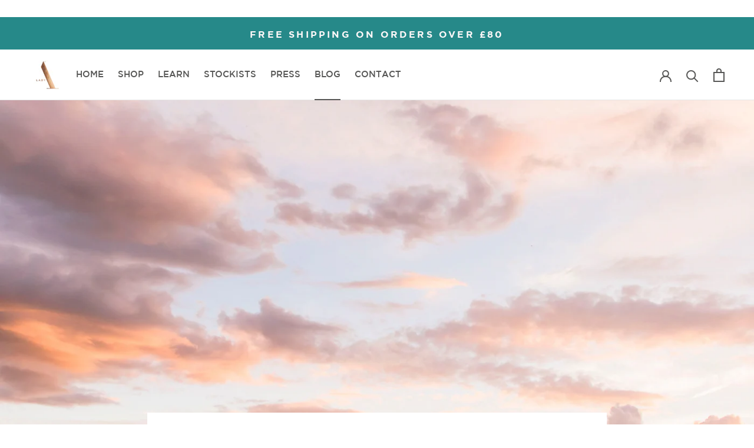

--- FILE ---
content_type: text/html; charset=utf-8
request_url: https://www.ladya.health/blogs/news/cbd-for-mothers
body_size: 32879
content:
<!doctype html>

<html class="no-js" lang="en">
  <head>
    <meta name="facebook-domain-verification" content="7d1wpt85lf37mm5il58mv7ty4fe12h" />



  <script type="text/javascript">
    var pinterest_settings = {"enabled": false, "round": false, "large": false};
  </script>







  <style>
  .figcap{
    color: #000000;
    font-size: 16px;
  }
  </style>

  <script type="text/javascript">
    var image_caption_settings = {"enabled": false, "font_size": "16", "font_bold": false, "font_italic": false, "font_colour": "#000000"};
  </script>




    <meta charset="utf-8"> 
    <meta http-equiv="X-UA-Compatible" content="IE=edge,chrome=1">
    <meta name="viewport" content="width=device-width, initial-scale=1.0, height=device-height, minimum-scale=1.0, user-scalable=0">
    <meta name="theme-color" content="">
    <meta name="google-site-verification" content="R1X3tL51pP5xrlITJP0UDek4kKSWOtVwrlRSkUG8qVE " />
    <title>
      CBD for mothers: Here are 4 realistic tips to reduce stress &ndash; Lady A 
    </title><meta name="description" content="Don’t let social media fool you, motherhood can be hard. Really, really hard. And it’s OK to admit that. Sure we love our kids and there are many beautiful moments, but the constant demands, responsibility, worry, sleep deprivation and serious lack of me time takes its toll on every mother at some point.  It’s all very"><link rel="canonical" href="https://www.ladya.health/blogs/news/cbd-for-mothers"><link rel="shortcut icon" href="//www.ladya.health/cdn/shop/files/Lady_A_TM_Logo_80_5x_48x48.png?v=1613699846" type="image/png"><meta property="og:type" content="article">
  <meta property="og:title" content="CBD for mothers: Here are 4 realistic tips to reduce stress"><meta property="og:image" content="http://www.ladya.health/cdn/shop/articles/motherhood_blog_grande.png?v=1683223739">
    <meta property="og:image:secure_url" content="https://www.ladya.health/cdn/shop/articles/motherhood_blog_grande.png?v=1683223739"><meta property="og:description" content="Don’t let social media fool you, motherhood can be hard. Really, really hard. And it’s OK to admit that. Sure we love our kids and there are many beautiful moments, but the constant demands, responsibility, worry, sleep deprivation and serious lack of me time takes its toll on every mother at some point.  It’s all very"><meta property="og:url" content="https://www.ladya.health/blogs/news/cbd-for-mothers">
<meta property="og:site_name" content="Lady A "><meta name="twitter:card" content="summary"><meta name="twitter:title" content="CBD for mothers: Here are 4 realistic tips to reduce stress">
  <meta name="twitter:description" content="Don’t let social media fool you, motherhood can be hard. Really, really hard. And it’s OK to admit that. Sure we love our kids and there are many beautiful moments, but the constant demands, responsibility, worry, sleep deprivation and serious lack of me time takes its toll on every mother at some point.  It’s all very well and good to say you need more self-care - to make more time for you and your needs. But where exactly is that time going to come from? Sometimes it can all feel a bit much, and the idea of looking after yourself might seem little more than a pipe dream. But, even amidst the exhaustion and whirlwind days, there are things you can do to make your life a little bit easier (taking CBD oil to reduce the stress of motherhood being"><meta name="twitter:image" content="https://www.ladya.health/cdn/shop/articles/motherhood_blog_600x600_crop_center.png?v=1683223739">

    <script>window.performance && window.performance.mark && window.performance.mark('shopify.content_for_header.start');</script><meta name="facebook-domain-verification" content="7d1wpt85lf37mm5il58mv7ty4fe12h">
<meta id="shopify-digital-wallet" name="shopify-digital-wallet" content="/27086192737/digital_wallets/dialog">
<link rel="alternate" type="application/atom+xml" title="Feed" href="/blogs/news.atom" />
<script async="async" src="/checkouts/internal/preloads.js?locale=en-GB"></script>
<script id="shopify-features" type="application/json">{"accessToken":"30b438e60b5835e22fec36e358010acf","betas":["rich-media-storefront-analytics"],"domain":"www.ladya.health","predictiveSearch":true,"shopId":27086192737,"locale":"en"}</script>
<script>var Shopify = Shopify || {};
Shopify.shop = "ladya-cbd.myshopify.com";
Shopify.locale = "en";
Shopify.currency = {"active":"GBP","rate":"1.0"};
Shopify.country = "GB";
Shopify.theme = {"name":"Lady A Health for Minification","id":132474077355,"schema_name":"Prestige","schema_version":"4.5.4","theme_store_id":855,"role":"main"};
Shopify.theme.handle = "null";
Shopify.theme.style = {"id":null,"handle":null};
Shopify.cdnHost = "www.ladya.health/cdn";
Shopify.routes = Shopify.routes || {};
Shopify.routes.root = "/";</script>
<script type="module">!function(o){(o.Shopify=o.Shopify||{}).modules=!0}(window);</script>
<script>!function(o){function n(){var o=[];function n(){o.push(Array.prototype.slice.apply(arguments))}return n.q=o,n}var t=o.Shopify=o.Shopify||{};t.loadFeatures=n(),t.autoloadFeatures=n()}(window);</script>
<script id="shop-js-analytics" type="application/json">{"pageType":"article"}</script>
<script defer="defer" async type="module" src="//www.ladya.health/cdn/shopifycloud/shop-js/modules/v2/client.init-shop-cart-sync_WVOgQShq.en.esm.js"></script>
<script defer="defer" async type="module" src="//www.ladya.health/cdn/shopifycloud/shop-js/modules/v2/chunk.common_C_13GLB1.esm.js"></script>
<script defer="defer" async type="module" src="//www.ladya.health/cdn/shopifycloud/shop-js/modules/v2/chunk.modal_CLfMGd0m.esm.js"></script>
<script type="module">
  await import("//www.ladya.health/cdn/shopifycloud/shop-js/modules/v2/client.init-shop-cart-sync_WVOgQShq.en.esm.js");
await import("//www.ladya.health/cdn/shopifycloud/shop-js/modules/v2/chunk.common_C_13GLB1.esm.js");
await import("//www.ladya.health/cdn/shopifycloud/shop-js/modules/v2/chunk.modal_CLfMGd0m.esm.js");

  window.Shopify.SignInWithShop?.initShopCartSync?.({"fedCMEnabled":true,"windoidEnabled":true});

</script>
<script>(function() {
  var isLoaded = false;
  function asyncLoad() {
    if (isLoaded) return;
    isLoaded = true;
    var urls = ["https:\/\/cdn.gethypervisual.com\/assets\/hypervisual.js?shop=ladya-cbd.myshopify.com","https:\/\/a.mailmunch.co\/widgets\/site-751057-304738e99373fc6295d0a88507cc02d5e95330a2.js?shop=ladya-cbd.myshopify.com","https:\/\/d23dclunsivw3h.cloudfront.net\/redirect-app.js?shop=ladya-cbd.myshopify.com","\/\/www.powr.io\/powr.js?powr-token=ladya-cbd.myshopify.com\u0026external-type=shopify\u0026shop=ladya-cbd.myshopify.com","https:\/\/tabs.tkdigital.dev\/scripts\/ne_smart_tabs_09d1f5ec83702a7256af15fd47d63367.js?shop=ladya-cbd.myshopify.com","https:\/\/cdn-app.sealsubscriptions.com\/shopify\/public\/js\/sealsubscriptions.js?shop=ladya-cbd.myshopify.com","https:\/\/ecommplugins-scripts.trustpilot.com\/v2.1\/js\/header.min.js?settings=eyJrZXkiOiJvV1VXRTZIWDREYjJHUTgxIiwicyI6Im5vbmUifQ==\u0026shop=ladya-cbd.myshopify.com","https:\/\/ecommplugins-trustboxsettings.trustpilot.com\/ladya-cbd.myshopify.com.js?settings=1630051515353\u0026shop=ladya-cbd.myshopify.com","https:\/\/cks3.amplifiedcdn.com\/ckjs.production.min.js?unique_id=ladya-cbd.myshopify.com\u0026shop=ladya-cbd.myshopify.com","https:\/\/d3azqz9xba9gwd.cloudfront.net\/storage\/scripts\/ladya-cbd.20230503124731.scripttag.js?shop=ladya-cbd.myshopify.com","https:\/\/ccjs.amplifiedcdn.com\/ccjs.umd.js?unique_id=ladya-cbd.myshopify.com\u0026shop=ladya-cbd.myshopify.com"];
    for (var i = 0; i < urls.length; i++) {
      var s = document.createElement('script');
      s.type = 'text/javascript';
      s.async = true;
      s.src = urls[i];
      var x = document.getElementsByTagName('script')[0];
      x.parentNode.insertBefore(s, x);
    }
  };
  if(window.attachEvent) {
    window.attachEvent('onload', asyncLoad);
  } else {
    window.addEventListener('load', asyncLoad, false);
  }
})();</script>
<script id="__st">var __st={"a":27086192737,"offset":0,"reqid":"8b23d562-2884-4fef-a998-b7de846fc092-1769715004","pageurl":"www.ladya.health\/blogs\/news\/cbd-for-mothers","s":"articles-560227844267","u":"9cb04ed6f675","p":"article","rtyp":"article","rid":560227844267};</script>
<script>window.ShopifyPaypalV4VisibilityTracking = true;</script>
<script id="captcha-bootstrap">!function(){'use strict';const t='contact',e='account',n='new_comment',o=[[t,t],['blogs',n],['comments',n],[t,'customer']],c=[[e,'customer_login'],[e,'guest_login'],[e,'recover_customer_password'],[e,'create_customer']],r=t=>t.map((([t,e])=>`form[action*='/${t}']:not([data-nocaptcha='true']) input[name='form_type'][value='${e}']`)).join(','),a=t=>()=>t?[...document.querySelectorAll(t)].map((t=>t.form)):[];function s(){const t=[...o],e=r(t);return a(e)}const i='password',u='form_key',d=['recaptcha-v3-token','g-recaptcha-response','h-captcha-response',i],f=()=>{try{return window.sessionStorage}catch{return}},m='__shopify_v',_=t=>t.elements[u];function p(t,e,n=!1){try{const o=window.sessionStorage,c=JSON.parse(o.getItem(e)),{data:r}=function(t){const{data:e,action:n}=t;return t[m]||n?{data:e,action:n}:{data:t,action:n}}(c);for(const[e,n]of Object.entries(r))t.elements[e]&&(t.elements[e].value=n);n&&o.removeItem(e)}catch(o){console.error('form repopulation failed',{error:o})}}const l='form_type',E='cptcha';function T(t){t.dataset[E]=!0}const w=window,h=w.document,L='Shopify',v='ce_forms',y='captcha';let A=!1;((t,e)=>{const n=(g='f06e6c50-85a8-45c8-87d0-21a2b65856fe',I='https://cdn.shopify.com/shopifycloud/storefront-forms-hcaptcha/ce_storefront_forms_captcha_hcaptcha.v1.5.2.iife.js',D={infoText:'Protected by hCaptcha',privacyText:'Privacy',termsText:'Terms'},(t,e,n)=>{const o=w[L][v],c=o.bindForm;if(c)return c(t,g,e,D).then(n);var r;o.q.push([[t,g,e,D],n]),r=I,A||(h.body.append(Object.assign(h.createElement('script'),{id:'captcha-provider',async:!0,src:r})),A=!0)});var g,I,D;w[L]=w[L]||{},w[L][v]=w[L][v]||{},w[L][v].q=[],w[L][y]=w[L][y]||{},w[L][y].protect=function(t,e){n(t,void 0,e),T(t)},Object.freeze(w[L][y]),function(t,e,n,w,h,L){const[v,y,A,g]=function(t,e,n){const i=e?o:[],u=t?c:[],d=[...i,...u],f=r(d),m=r(i),_=r(d.filter((([t,e])=>n.includes(e))));return[a(f),a(m),a(_),s()]}(w,h,L),I=t=>{const e=t.target;return e instanceof HTMLFormElement?e:e&&e.form},D=t=>v().includes(t);t.addEventListener('submit',(t=>{const e=I(t);if(!e)return;const n=D(e)&&!e.dataset.hcaptchaBound&&!e.dataset.recaptchaBound,o=_(e),c=g().includes(e)&&(!o||!o.value);(n||c)&&t.preventDefault(),c&&!n&&(function(t){try{if(!f())return;!function(t){const e=f();if(!e)return;const n=_(t);if(!n)return;const o=n.value;o&&e.removeItem(o)}(t);const e=Array.from(Array(32),(()=>Math.random().toString(36)[2])).join('');!function(t,e){_(t)||t.append(Object.assign(document.createElement('input'),{type:'hidden',name:u})),t.elements[u].value=e}(t,e),function(t,e){const n=f();if(!n)return;const o=[...t.querySelectorAll(`input[type='${i}']`)].map((({name:t})=>t)),c=[...d,...o],r={};for(const[a,s]of new FormData(t).entries())c.includes(a)||(r[a]=s);n.setItem(e,JSON.stringify({[m]:1,action:t.action,data:r}))}(t,e)}catch(e){console.error('failed to persist form',e)}}(e),e.submit())}));const S=(t,e)=>{t&&!t.dataset[E]&&(n(t,e.some((e=>e===t))),T(t))};for(const o of['focusin','change'])t.addEventListener(o,(t=>{const e=I(t);D(e)&&S(e,y())}));const B=e.get('form_key'),M=e.get(l),P=B&&M;t.addEventListener('DOMContentLoaded',(()=>{const t=y();if(P)for(const e of t)e.elements[l].value===M&&p(e,B);[...new Set([...A(),...v().filter((t=>'true'===t.dataset.shopifyCaptcha))])].forEach((e=>S(e,t)))}))}(h,new URLSearchParams(w.location.search),n,t,e,['guest_login'])})(!0,!0)}();</script>
<script integrity="sha256-4kQ18oKyAcykRKYeNunJcIwy7WH5gtpwJnB7kiuLZ1E=" data-source-attribution="shopify.loadfeatures" defer="defer" src="//www.ladya.health/cdn/shopifycloud/storefront/assets/storefront/load_feature-a0a9edcb.js" crossorigin="anonymous"></script>
<script data-source-attribution="shopify.dynamic_checkout.dynamic.init">var Shopify=Shopify||{};Shopify.PaymentButton=Shopify.PaymentButton||{isStorefrontPortableWallets:!0,init:function(){window.Shopify.PaymentButton.init=function(){};var t=document.createElement("script");t.src="https://www.ladya.health/cdn/shopifycloud/portable-wallets/latest/portable-wallets.en.js",t.type="module",document.head.appendChild(t)}};
</script>
<script data-source-attribution="shopify.dynamic_checkout.buyer_consent">
  function portableWalletsHideBuyerConsent(e){var t=document.getElementById("shopify-buyer-consent"),n=document.getElementById("shopify-subscription-policy-button");t&&n&&(t.classList.add("hidden"),t.setAttribute("aria-hidden","true"),n.removeEventListener("click",e))}function portableWalletsShowBuyerConsent(e){var t=document.getElementById("shopify-buyer-consent"),n=document.getElementById("shopify-subscription-policy-button");t&&n&&(t.classList.remove("hidden"),t.removeAttribute("aria-hidden"),n.addEventListener("click",e))}window.Shopify?.PaymentButton&&(window.Shopify.PaymentButton.hideBuyerConsent=portableWalletsHideBuyerConsent,window.Shopify.PaymentButton.showBuyerConsent=portableWalletsShowBuyerConsent);
</script>
<script data-source-attribution="shopify.dynamic_checkout.cart.bootstrap">document.addEventListener("DOMContentLoaded",(function(){function t(){return document.querySelector("shopify-accelerated-checkout-cart, shopify-accelerated-checkout")}if(t())Shopify.PaymentButton.init();else{new MutationObserver((function(e,n){t()&&(Shopify.PaymentButton.init(),n.disconnect())})).observe(document.body,{childList:!0,subtree:!0})}}));
</script>

<script>window.performance && window.performance.mark && window.performance.mark('shopify.content_for_header.end');</script>

    <link rel="stylesheet" href="//www.ladya.health/cdn/shop/t/16/assets/theme.scss.css?v=70372694567409497131759333752">



    <script>
      // This allows to expose several variables to the global scope, to be used in scripts
      window.theme = {
        template: "article",
        localeRootUrl: '',
        shopCurrency: "GBP",
        moneyFormat: "£{{amount}}",
        moneyWithCurrencyFormat: "£{{amount}} GBP",
        useNativeMultiCurrency: false,
        currencyConversionEnabled: false,
        currencyConversionMoneyFormat: "money_format",
        currencyConversionRoundAmounts: true,
        productImageSize: "natural",
        searchMode: "product,article",
        showPageTransition: true,
        showElementStaggering: false,
        showImageZooming: false
      };

      window.languages = {
        cartAddNote: "Add Order Note",
        cartEditNote: "Edit Order Note",
        productImageLoadingError: "This image could not be loaded. Please try to reload the page.",
        productFormAddToCart: "Add to cart",
        productFormUnavailable: "Unavailable",
        productFormSoldOut: "Back Soon",
        shippingEstimatorOneResult: "1 option available:",
        shippingEstimatorMoreResults: "{{count}} options available:",
        shippingEstimatorNoResults: "No shipping could be found"
      };

      window.lazySizesConfig = {
        loadHidden: false,
        hFac: 0.5,
        expFactor: 2,
        ricTimeout: 150,
        lazyClass: 'Image--lazyLoad',
        loadingClass: 'Image--lazyLoading',
        loadedClass: 'Image--lazyLoaded'
      };

      document.documentElement.className = document.documentElement.className.replace('no-js', 'js');
      document.documentElement.style.setProperty('--window-height', window.innerHeight + 'px');

      // We do a quick detection of some features (we could use Modernizr but for so little...)
      (function() {
        document.documentElement.className += ((window.CSS && window.CSS.supports('(position: sticky) or (position: -webkit-sticky)')) ? ' supports-sticky' : ' no-supports-sticky');
        document.documentElement.className += (window.matchMedia('(-moz-touch-enabled: 1), (hover: none)')).matches ? ' no-supports-hover' : ' supports-hover';
      }());

      (function () {
        window.onpageshow = function(event) {
          if (event.persisted) {
            window.location.reload();
          }
        };
      })();
    </script>

    <script src="//www.ladya.health/cdn/shop/t/16/assets/lazysizes.min.js?v=174358363404432586981683115992" async></script>

    
<script src="https://polyfill-fastly.net/v3/polyfill.min.js?unknown=polyfill&features=fetch,Element.prototype.closest,Element.prototype.remove,Element.prototype.classList,Array.prototype.includes,Array.prototype.fill,Object.assign,CustomEvent,IntersectionObserver,IntersectionObserverEntry,URL" defer></script>
    <script src="//www.ladya.health/cdn/shop/t/16/assets/libs.min.js?v=88466822118989791001683115992" defer></script>
    <script src="//www.ladya.health/cdn/shop/t/16/assets/theme.min.js?v=44228621816270614791683115992" defer></script>
    <script src="//www.ladya.health/cdn/shop/t/16/assets/custom.js?v=92416115718648064051683115992" defer></script>

  
    <link href="//cdnjs.cloudflare.com/ajax/libs/font-awesome/5.13.0/css/all.min.css" rel="stylesheet" type="text/css" media="all" />
  <link href="https://vjs.zencdn.net/7.17.0/video-js.css" rel="stylesheet" />

    
  <script type="application/ld+json">
  {
    "@context": "http://schema.org",
    "@type": "BlogPosting",
    "mainEntityOfPage": "/blogs/news/cbd-for-mothers",
    "articleSection": "BLOG",
    "keywords": "CBD, CBD for Sleep, CBD oil to reduce stress, motherhood, stress and overwhelm",
    "headline": "CBD for mothers: Here are 4 realistic tips to reduce stress",
    "description": "Don’t let social media fool you, motherhood can be hard. Really, really hard. And it’s OK to admit that. Sure we love our kids and...",
    "dateCreated": "2023-03-10T10:08:31",
    "datePublished": "2023-03-13T21:49:53",
    "dateModified": "2023-03-13T21:49:53",
    "image": {
      "@type": "ImageObject",
      "url": "https://www.ladya.health/cdn/shop/articles/motherhood_blog_1024x.png?v=1683223739",
      "image": "https://www.ladya.health/cdn/shop/articles/motherhood_blog_1024x.png?v=1683223739",
      "name": "CBD for mothers to reduce stress",
      "width": "1024",
      "height": "1024"
    },
    "author": {
      "@type": "Person",
      "name": "Alexandra Dunhill",
      "givenName": "Alexandra",
      "familyName": "Dunhill"
    },
    "publisher": {
      "@type": "Organization",
      "name": "Lady A "
    },
    "commentCount": 0,
    "comment": []
  }
  </script>



  <script type="application/ld+json">
  {
    "@context": "http://schema.org",
    "@type": "BreadcrumbList",
  "itemListElement": [{
      "@type": "ListItem",
      "position": 1,
      "name": "Translation missing: en.general.breadcrumb.home",
      "item": "https://www.ladya.health"
    },{
          "@type": "ListItem",
          "position": 2,
          "name": "BLOG",
          "item": "https://www.ladya.health/blogs/news"
        }, {
          "@type": "ListItem",
          "position": 3,
          "name": "BLOG",
          "item": "https://www.ladya.health/blogs/news/cbd-for-mothers"
        }]
  }
  </script>

  
<!-- begin Talkwithlead code --><!-- <script type="text/javascript" src="https://widgets.talkwithlead.com/Scripts/js/Librarytwl.js"></script> <script type="text/javascript"> var _Xyz_UserData = 'MjUwNDA='; var _Xyz_AgentNew = 'KzQ0NzgxMDA3Njk5MA=='; var ___Twl = { "id": "XB6GWExSf64fKIpqc2RRy1gOgKtQ6bMGIY2MIKA0rCk", "version": "1.1" }; (function (window, document) { var s1 = document.createElement('script'); s1.type = 'text/javascript'; s1.async = true; s1.src = "https://widgets.talkwithlead.com/Scripts/js/javascript.js".replace(/[+]/g, '/').replace(/[=]/g, '.'); document.getElementsByTagName('head')[0].appendChild(s1); })(window, document); </script>--> <!-- end Talkwithlead code -->

<!-- BeginConsistentCartAddon -->  <script>    Shopify.customer_logged_in = false ;  Shopify.customer_email = "" ;  Shopify.log_uuids = true;    </script>  <!-- EndConsistentCartAddon -->
<script type="application/ld+json">
{
  "@context": "https://schema.org",
  "@type": "Article",
  "mainEntityOfPage": {
    "@type": "WebPage",
    "@id": "https://www.ladya.health/blogs/praise/savant-magazine"
  },
  "headline": "SAVANT MAGAZINE",
  "description": "Using premium CBD hemp extract, natural botanical extracts and essential oils, Lady A products are designed to help you cope with the stresses of modern life in a simple, stylish manner.",
  "image": "https://cdn.shopify.com/s/files/1/0270/8619/2737/articles/Savant_Magazine_copy_b96c910a-2aae-4f4b-b2ff-338efb5c8a34_grande.jpg",  
  "author": {
    "@type": "Organization",
    "name": "LADY A CBD"
  },  
  "publisher": {
    "@type": "Organization",
    "name": "LADY A CBD",
    "logo": {
      "@type": "ImageObject",
      "url": "https://cdn.shopify.com/s/files/1/0270/8619/2737/files/Lady_A_Logo_Gold_Registered_Transparent_150x.jpg?v=1584381425",
      "width": 150,
      "height": 60
    }
  },
  "datePublished": "2020-05-21"
}
</script>
    <!-- Hotjar Tracking Code for www.ladya.health -->
<script>
    (function(h,o,t,j,a,r){
        h.hj=h.hj||function(){(h.hj.q=h.hj.q||[]).push(arguments)};
        h._hjSettings={hjid:2298123,hjsv:6};
        a=o.getElementsByTagName('head')[0];
        r=o.createElement('script');r.async=1;
        r.src=t+h._hjSettings.hjid+j+h._hjSettings.hjsv;
        a.appendChild(r);
    })(window,document,'https://static.hotjar.com/c/hotjar-','.js?sv=');
</script>
     <link rel="stylesheet" href="https://cdnjs.cloudflare.com/ajax/libs/tiny-slider/2.8.5/tiny-slider.css">
    
  <link href="//www.ladya.health/cdn/shop/t/16/assets/scm-product-label.css?v=95633009392731982401683118055" rel="stylesheet" type="text/css" media="all" />


    <script>
        if ((typeof SECOMAPP) == 'undefined') {
            var SECOMAPP = {};
        }
        if ((typeof SECOMAPP.pl) == 'undefined') {
            SECOMAPP.pl = {};
        }
        
        

        

        

        
            SECOMAPP.pl.pisRegex='.ProductItem .ProductItem__ImageWrapper';
        
        
            SECOMAPP.page='collection'
        
    </script>


<!-- BEGIN app block: shopify://apps/klaviyo-email-marketing-sms/blocks/klaviyo-onsite-embed/2632fe16-c075-4321-a88b-50b567f42507 -->












  <script async src="https://static.klaviyo.com/onsite/js/SmMBYD/klaviyo.js?company_id=SmMBYD"></script>
  <script>!function(){if(!window.klaviyo){window._klOnsite=window._klOnsite||[];try{window.klaviyo=new Proxy({},{get:function(n,i){return"push"===i?function(){var n;(n=window._klOnsite).push.apply(n,arguments)}:function(){for(var n=arguments.length,o=new Array(n),w=0;w<n;w++)o[w]=arguments[w];var t="function"==typeof o[o.length-1]?o.pop():void 0,e=new Promise((function(n){window._klOnsite.push([i].concat(o,[function(i){t&&t(i),n(i)}]))}));return e}}})}catch(n){window.klaviyo=window.klaviyo||[],window.klaviyo.push=function(){var n;(n=window._klOnsite).push.apply(n,arguments)}}}}();</script>

  




  <script>
    window.klaviyoReviewsProductDesignMode = false
  </script>







<!-- END app block --><!-- BEGIN app block: shopify://apps/video-background/blocks/app-embed-block/e6aecb8b-653f-4b13-a30a-fa27a19689bb --><script>
    window.codeblackbelt = window.codeblackbelt || {};
    window.codeblackbelt.shop = window.codeblackbelt.shop || 'ladya-cbd.myshopify.com';
</script><script src="//cdn.codeblackbelt.com/widgets/video-background/main.min.js?version=2026012919+0000" async></script>
<!-- END app block --><link href="https://monorail-edge.shopifysvc.com" rel="dns-prefetch">
<script>(function(){if ("sendBeacon" in navigator && "performance" in window) {try {var session_token_from_headers = performance.getEntriesByType('navigation')[0].serverTiming.find(x => x.name == '_s').description;} catch {var session_token_from_headers = undefined;}var session_cookie_matches = document.cookie.match(/_shopify_s=([^;]*)/);var session_token_from_cookie = session_cookie_matches && session_cookie_matches.length === 2 ? session_cookie_matches[1] : "";var session_token = session_token_from_headers || session_token_from_cookie || "";function handle_abandonment_event(e) {var entries = performance.getEntries().filter(function(entry) {return /monorail-edge.shopifysvc.com/.test(entry.name);});if (!window.abandonment_tracked && entries.length === 0) {window.abandonment_tracked = true;var currentMs = Date.now();var navigation_start = performance.timing.navigationStart;var payload = {shop_id: 27086192737,url: window.location.href,navigation_start,duration: currentMs - navigation_start,session_token,page_type: "article"};window.navigator.sendBeacon("https://monorail-edge.shopifysvc.com/v1/produce", JSON.stringify({schema_id: "online_store_buyer_site_abandonment/1.1",payload: payload,metadata: {event_created_at_ms: currentMs,event_sent_at_ms: currentMs}}));}}window.addEventListener('pagehide', handle_abandonment_event);}}());</script>
<script id="web-pixels-manager-setup">(function e(e,d,r,n,o){if(void 0===o&&(o={}),!Boolean(null===(a=null===(i=window.Shopify)||void 0===i?void 0:i.analytics)||void 0===a?void 0:a.replayQueue)){var i,a;window.Shopify=window.Shopify||{};var t=window.Shopify;t.analytics=t.analytics||{};var s=t.analytics;s.replayQueue=[],s.publish=function(e,d,r){return s.replayQueue.push([e,d,r]),!0};try{self.performance.mark("wpm:start")}catch(e){}var l=function(){var e={modern:/Edge?\/(1{2}[4-9]|1[2-9]\d|[2-9]\d{2}|\d{4,})\.\d+(\.\d+|)|Firefox\/(1{2}[4-9]|1[2-9]\d|[2-9]\d{2}|\d{4,})\.\d+(\.\d+|)|Chrom(ium|e)\/(9{2}|\d{3,})\.\d+(\.\d+|)|(Maci|X1{2}).+ Version\/(15\.\d+|(1[6-9]|[2-9]\d|\d{3,})\.\d+)([,.]\d+|)( \(\w+\)|)( Mobile\/\w+|) Safari\/|Chrome.+OPR\/(9{2}|\d{3,})\.\d+\.\d+|(CPU[ +]OS|iPhone[ +]OS|CPU[ +]iPhone|CPU IPhone OS|CPU iPad OS)[ +]+(15[._]\d+|(1[6-9]|[2-9]\d|\d{3,})[._]\d+)([._]\d+|)|Android:?[ /-](13[3-9]|1[4-9]\d|[2-9]\d{2}|\d{4,})(\.\d+|)(\.\d+|)|Android.+Firefox\/(13[5-9]|1[4-9]\d|[2-9]\d{2}|\d{4,})\.\d+(\.\d+|)|Android.+Chrom(ium|e)\/(13[3-9]|1[4-9]\d|[2-9]\d{2}|\d{4,})\.\d+(\.\d+|)|SamsungBrowser\/([2-9]\d|\d{3,})\.\d+/,legacy:/Edge?\/(1[6-9]|[2-9]\d|\d{3,})\.\d+(\.\d+|)|Firefox\/(5[4-9]|[6-9]\d|\d{3,})\.\d+(\.\d+|)|Chrom(ium|e)\/(5[1-9]|[6-9]\d|\d{3,})\.\d+(\.\d+|)([\d.]+$|.*Safari\/(?![\d.]+ Edge\/[\d.]+$))|(Maci|X1{2}).+ Version\/(10\.\d+|(1[1-9]|[2-9]\d|\d{3,})\.\d+)([,.]\d+|)( \(\w+\)|)( Mobile\/\w+|) Safari\/|Chrome.+OPR\/(3[89]|[4-9]\d|\d{3,})\.\d+\.\d+|(CPU[ +]OS|iPhone[ +]OS|CPU[ +]iPhone|CPU IPhone OS|CPU iPad OS)[ +]+(10[._]\d+|(1[1-9]|[2-9]\d|\d{3,})[._]\d+)([._]\d+|)|Android:?[ /-](13[3-9]|1[4-9]\d|[2-9]\d{2}|\d{4,})(\.\d+|)(\.\d+|)|Mobile Safari.+OPR\/([89]\d|\d{3,})\.\d+\.\d+|Android.+Firefox\/(13[5-9]|1[4-9]\d|[2-9]\d{2}|\d{4,})\.\d+(\.\d+|)|Android.+Chrom(ium|e)\/(13[3-9]|1[4-9]\d|[2-9]\d{2}|\d{4,})\.\d+(\.\d+|)|Android.+(UC? ?Browser|UCWEB|U3)[ /]?(15\.([5-9]|\d{2,})|(1[6-9]|[2-9]\d|\d{3,})\.\d+)\.\d+|SamsungBrowser\/(5\.\d+|([6-9]|\d{2,})\.\d+)|Android.+MQ{2}Browser\/(14(\.(9|\d{2,})|)|(1[5-9]|[2-9]\d|\d{3,})(\.\d+|))(\.\d+|)|K[Aa][Ii]OS\/(3\.\d+|([4-9]|\d{2,})\.\d+)(\.\d+|)/},d=e.modern,r=e.legacy,n=navigator.userAgent;return n.match(d)?"modern":n.match(r)?"legacy":"unknown"}(),u="modern"===l?"modern":"legacy",c=(null!=n?n:{modern:"",legacy:""})[u],f=function(e){return[e.baseUrl,"/wpm","/b",e.hashVersion,"modern"===e.buildTarget?"m":"l",".js"].join("")}({baseUrl:d,hashVersion:r,buildTarget:u}),m=function(e){var d=e.version,r=e.bundleTarget,n=e.surface,o=e.pageUrl,i=e.monorailEndpoint;return{emit:function(e){var a=e.status,t=e.errorMsg,s=(new Date).getTime(),l=JSON.stringify({metadata:{event_sent_at_ms:s},events:[{schema_id:"web_pixels_manager_load/3.1",payload:{version:d,bundle_target:r,page_url:o,status:a,surface:n,error_msg:t},metadata:{event_created_at_ms:s}}]});if(!i)return console&&console.warn&&console.warn("[Web Pixels Manager] No Monorail endpoint provided, skipping logging."),!1;try{return self.navigator.sendBeacon.bind(self.navigator)(i,l)}catch(e){}var u=new XMLHttpRequest;try{return u.open("POST",i,!0),u.setRequestHeader("Content-Type","text/plain"),u.send(l),!0}catch(e){return console&&console.warn&&console.warn("[Web Pixels Manager] Got an unhandled error while logging to Monorail."),!1}}}}({version:r,bundleTarget:l,surface:e.surface,pageUrl:self.location.href,monorailEndpoint:e.monorailEndpoint});try{o.browserTarget=l,function(e){var d=e.src,r=e.async,n=void 0===r||r,o=e.onload,i=e.onerror,a=e.sri,t=e.scriptDataAttributes,s=void 0===t?{}:t,l=document.createElement("script"),u=document.querySelector("head"),c=document.querySelector("body");if(l.async=n,l.src=d,a&&(l.integrity=a,l.crossOrigin="anonymous"),s)for(var f in s)if(Object.prototype.hasOwnProperty.call(s,f))try{l.dataset[f]=s[f]}catch(e){}if(o&&l.addEventListener("load",o),i&&l.addEventListener("error",i),u)u.appendChild(l);else{if(!c)throw new Error("Did not find a head or body element to append the script");c.appendChild(l)}}({src:f,async:!0,onload:function(){if(!function(){var e,d;return Boolean(null===(d=null===(e=window.Shopify)||void 0===e?void 0:e.analytics)||void 0===d?void 0:d.initialized)}()){var d=window.webPixelsManager.init(e)||void 0;if(d){var r=window.Shopify.analytics;r.replayQueue.forEach((function(e){var r=e[0],n=e[1],o=e[2];d.publishCustomEvent(r,n,o)})),r.replayQueue=[],r.publish=d.publishCustomEvent,r.visitor=d.visitor,r.initialized=!0}}},onerror:function(){return m.emit({status:"failed",errorMsg:"".concat(f," has failed to load")})},sri:function(e){var d=/^sha384-[A-Za-z0-9+/=]+$/;return"string"==typeof e&&d.test(e)}(c)?c:"",scriptDataAttributes:o}),m.emit({status:"loading"})}catch(e){m.emit({status:"failed",errorMsg:(null==e?void 0:e.message)||"Unknown error"})}}})({shopId: 27086192737,storefrontBaseUrl: "https://www.ladya.health",extensionsBaseUrl: "https://extensions.shopifycdn.com/cdn/shopifycloud/web-pixels-manager",monorailEndpoint: "https://monorail-edge.shopifysvc.com/unstable/produce_batch",surface: "storefront-renderer",enabledBetaFlags: ["2dca8a86"],webPixelsConfigList: [{"id":"270237867","configuration":"{\"pixel_id\":\"439713911060971\",\"pixel_type\":\"facebook_pixel\",\"metaapp_system_user_token\":\"-\"}","eventPayloadVersion":"v1","runtimeContext":"OPEN","scriptVersion":"ca16bc87fe92b6042fbaa3acc2fbdaa6","type":"APP","apiClientId":2329312,"privacyPurposes":["ANALYTICS","MARKETING","SALE_OF_DATA"],"dataSharingAdjustments":{"protectedCustomerApprovalScopes":["read_customer_address","read_customer_email","read_customer_name","read_customer_personal_data","read_customer_phone"]}},{"id":"173441411","eventPayloadVersion":"v1","runtimeContext":"LAX","scriptVersion":"1","type":"CUSTOM","privacyPurposes":["ANALYTICS"],"name":"Google Analytics tag (migrated)"},{"id":"shopify-app-pixel","configuration":"{}","eventPayloadVersion":"v1","runtimeContext":"STRICT","scriptVersion":"0450","apiClientId":"shopify-pixel","type":"APP","privacyPurposes":["ANALYTICS","MARKETING"]},{"id":"shopify-custom-pixel","eventPayloadVersion":"v1","runtimeContext":"LAX","scriptVersion":"0450","apiClientId":"shopify-pixel","type":"CUSTOM","privacyPurposes":["ANALYTICS","MARKETING"]}],isMerchantRequest: false,initData: {"shop":{"name":"Lady A ","paymentSettings":{"currencyCode":"GBP"},"myshopifyDomain":"ladya-cbd.myshopify.com","countryCode":"GB","storefrontUrl":"https:\/\/www.ladya.health"},"customer":null,"cart":null,"checkout":null,"productVariants":[],"purchasingCompany":null},},"https://www.ladya.health/cdn","1d2a099fw23dfb22ep557258f5m7a2edbae",{"modern":"","legacy":""},{"shopId":"27086192737","storefrontBaseUrl":"https:\/\/www.ladya.health","extensionBaseUrl":"https:\/\/extensions.shopifycdn.com\/cdn\/shopifycloud\/web-pixels-manager","surface":"storefront-renderer","enabledBetaFlags":"[\"2dca8a86\"]","isMerchantRequest":"false","hashVersion":"1d2a099fw23dfb22ep557258f5m7a2edbae","publish":"custom","events":"[[\"page_viewed\",{}]]"});</script><script>
  window.ShopifyAnalytics = window.ShopifyAnalytics || {};
  window.ShopifyAnalytics.meta = window.ShopifyAnalytics.meta || {};
  window.ShopifyAnalytics.meta.currency = 'GBP';
  var meta = {"page":{"pageType":"article","resourceType":"article","resourceId":560227844267,"requestId":"8b23d562-2884-4fef-a998-b7de846fc092-1769715004"}};
  for (var attr in meta) {
    window.ShopifyAnalytics.meta[attr] = meta[attr];
  }
</script>
<script class="analytics">
  (function () {
    var customDocumentWrite = function(content) {
      var jquery = null;

      if (window.jQuery) {
        jquery = window.jQuery;
      } else if (window.Checkout && window.Checkout.$) {
        jquery = window.Checkout.$;
      }

      if (jquery) {
        jquery('body').append(content);
      }
    };

    var hasLoggedConversion = function(token) {
      if (token) {
        return document.cookie.indexOf('loggedConversion=' + token) !== -1;
      }
      return false;
    }

    var setCookieIfConversion = function(token) {
      if (token) {
        var twoMonthsFromNow = new Date(Date.now());
        twoMonthsFromNow.setMonth(twoMonthsFromNow.getMonth() + 2);

        document.cookie = 'loggedConversion=' + token + '; expires=' + twoMonthsFromNow;
      }
    }

    var trekkie = window.ShopifyAnalytics.lib = window.trekkie = window.trekkie || [];
    if (trekkie.integrations) {
      return;
    }
    trekkie.methods = [
      'identify',
      'page',
      'ready',
      'track',
      'trackForm',
      'trackLink'
    ];
    trekkie.factory = function(method) {
      return function() {
        var args = Array.prototype.slice.call(arguments);
        args.unshift(method);
        trekkie.push(args);
        return trekkie;
      };
    };
    for (var i = 0; i < trekkie.methods.length; i++) {
      var key = trekkie.methods[i];
      trekkie[key] = trekkie.factory(key);
    }
    trekkie.load = function(config) {
      trekkie.config = config || {};
      trekkie.config.initialDocumentCookie = document.cookie;
      var first = document.getElementsByTagName('script')[0];
      var script = document.createElement('script');
      script.type = 'text/javascript';
      script.onerror = function(e) {
        var scriptFallback = document.createElement('script');
        scriptFallback.type = 'text/javascript';
        scriptFallback.onerror = function(error) {
                var Monorail = {
      produce: function produce(monorailDomain, schemaId, payload) {
        var currentMs = new Date().getTime();
        var event = {
          schema_id: schemaId,
          payload: payload,
          metadata: {
            event_created_at_ms: currentMs,
            event_sent_at_ms: currentMs
          }
        };
        return Monorail.sendRequest("https://" + monorailDomain + "/v1/produce", JSON.stringify(event));
      },
      sendRequest: function sendRequest(endpointUrl, payload) {
        // Try the sendBeacon API
        if (window && window.navigator && typeof window.navigator.sendBeacon === 'function' && typeof window.Blob === 'function' && !Monorail.isIos12()) {
          var blobData = new window.Blob([payload], {
            type: 'text/plain'
          });

          if (window.navigator.sendBeacon(endpointUrl, blobData)) {
            return true;
          } // sendBeacon was not successful

        } // XHR beacon

        var xhr = new XMLHttpRequest();

        try {
          xhr.open('POST', endpointUrl);
          xhr.setRequestHeader('Content-Type', 'text/plain');
          xhr.send(payload);
        } catch (e) {
          console.log(e);
        }

        return false;
      },
      isIos12: function isIos12() {
        return window.navigator.userAgent.lastIndexOf('iPhone; CPU iPhone OS 12_') !== -1 || window.navigator.userAgent.lastIndexOf('iPad; CPU OS 12_') !== -1;
      }
    };
    Monorail.produce('monorail-edge.shopifysvc.com',
      'trekkie_storefront_load_errors/1.1',
      {shop_id: 27086192737,
      theme_id: 132474077355,
      app_name: "storefront",
      context_url: window.location.href,
      source_url: "//www.ladya.health/cdn/s/trekkie.storefront.a804e9514e4efded663580eddd6991fcc12b5451.min.js"});

        };
        scriptFallback.async = true;
        scriptFallback.src = '//www.ladya.health/cdn/s/trekkie.storefront.a804e9514e4efded663580eddd6991fcc12b5451.min.js';
        first.parentNode.insertBefore(scriptFallback, first);
      };
      script.async = true;
      script.src = '//www.ladya.health/cdn/s/trekkie.storefront.a804e9514e4efded663580eddd6991fcc12b5451.min.js';
      first.parentNode.insertBefore(script, first);
    };
    trekkie.load(
      {"Trekkie":{"appName":"storefront","development":false,"defaultAttributes":{"shopId":27086192737,"isMerchantRequest":null,"themeId":132474077355,"themeCityHash":"9519087349666456458","contentLanguage":"en","currency":"GBP","eventMetadataId":"ca70a35d-9520-4f0e-b163-c5323de5a0fd"},"isServerSideCookieWritingEnabled":true,"monorailRegion":"shop_domain","enabledBetaFlags":["65f19447","b5387b81"]},"Session Attribution":{},"S2S":{"facebookCapiEnabled":true,"source":"trekkie-storefront-renderer","apiClientId":580111}}
    );

    var loaded = false;
    trekkie.ready(function() {
      if (loaded) return;
      loaded = true;

      window.ShopifyAnalytics.lib = window.trekkie;

      var originalDocumentWrite = document.write;
      document.write = customDocumentWrite;
      try { window.ShopifyAnalytics.merchantGoogleAnalytics.call(this); } catch(error) {};
      document.write = originalDocumentWrite;

      window.ShopifyAnalytics.lib.page(null,{"pageType":"article","resourceType":"article","resourceId":560227844267,"requestId":"8b23d562-2884-4fef-a998-b7de846fc092-1769715004","shopifyEmitted":true});

      var match = window.location.pathname.match(/checkouts\/(.+)\/(thank_you|post_purchase)/)
      var token = match? match[1]: undefined;
      if (!hasLoggedConversion(token)) {
        setCookieIfConversion(token);
        
      }
    });


        var eventsListenerScript = document.createElement('script');
        eventsListenerScript.async = true;
        eventsListenerScript.src = "//www.ladya.health/cdn/shopifycloud/storefront/assets/shop_events_listener-3da45d37.js";
        document.getElementsByTagName('head')[0].appendChild(eventsListenerScript);

})();</script>
  <script>
  if (!window.ga || (window.ga && typeof window.ga !== 'function')) {
    window.ga = function ga() {
      (window.ga.q = window.ga.q || []).push(arguments);
      if (window.Shopify && window.Shopify.analytics && typeof window.Shopify.analytics.publish === 'function') {
        window.Shopify.analytics.publish("ga_stub_called", {}, {sendTo: "google_osp_migration"});
      }
      console.error("Shopify's Google Analytics stub called with:", Array.from(arguments), "\nSee https://help.shopify.com/manual/promoting-marketing/pixels/pixel-migration#google for more information.");
    };
    if (window.Shopify && window.Shopify.analytics && typeof window.Shopify.analytics.publish === 'function') {
      window.Shopify.analytics.publish("ga_stub_initialized", {}, {sendTo: "google_osp_migration"});
    }
  }
</script>
<script
  defer
  src="https://www.ladya.health/cdn/shopifycloud/perf-kit/shopify-perf-kit-3.1.0.min.js"
  data-application="storefront-renderer"
  data-shop-id="27086192737"
  data-render-region="gcp-us-east1"
  data-page-type="article"
  data-theme-instance-id="132474077355"
  data-theme-name="Prestige"
  data-theme-version="4.5.4"
  data-monorail-region="shop_domain"
  data-resource-timing-sampling-rate="10"
  data-shs="true"
  data-shs-beacon="true"
  data-shs-export-with-fetch="true"
  data-shs-logs-sample-rate="1"
  data-shs-beacon-endpoint="https://www.ladya.health/api/collect"
></script>
</head>

  
  
  <body class="prestige--v4  template-article">
    <a class="PageSkipLink u-visually-hidden" href="#main">Skip to content</a>
    <span class="LoadingBar"></span>
    <div class="PageOverlay"></div>
    <div class="PageTransition"></div>

    <div id="shopify-section-popup" class="shopify-section"></div>
    <div id="shopify-section-sidebar-menu" class="shopify-section"><section id="sidebar-menu" class="SidebarMenu Drawer Drawer--small Drawer--fromLeft" aria-hidden="true" data-section-id="sidebar-menu" data-section-type="sidebar-menu">
    <header class="Drawer__Header" data-drawer-animated-left>
      <button class="Drawer__Close Icon-Wrapper--clickable" data-action="close-drawer" data-drawer-id="sidebar-menu" aria-label="Close navigation"><svg class="Icon Icon--close" role="presentation" viewBox="0 0 16 14">
      <path d="M15 0L1 14m14 0L1 0" stroke="currentColor" fill="none" fill-rule="evenodd"></path>
    </svg></button>
    </header>

    <div class="Drawer__Content">
      <div class="Drawer__Main" data-drawer-animated-left data-scrollable>
        <div class="Drawer__Container">
          <nav class="SidebarMenu__Nav SidebarMenu__Nav--primary" aria-label="Sidebar navigation"><div class="Collapsible"><a href="/" class="Collapsible__Button Heading Link Link--primary u-h6">HOME</a></div><div class="Collapsible"><button class="Collapsible__Button Heading u-h6" data-action="toggle-collapsible" aria-expanded="false">
                    <span>SHOP</span> <span class="Collapsible__Plus"></span>
                  </button>

                  <div class="Collapsible__Inner">
                    <div class="Collapsible__Content"><div class="Collapsible"><button class="Collapsible__Button Heading Text--subdued Link--primary u-h7" data-action="toggle-collapsible" aria-expanded="false">SHOP BY CATEGORY<span class="Collapsible__Plus"></span>
                            </button>

                            <div class="Collapsible__Inner">
                              <div class="Collapsible__Content">
                                <ul class="Linklist Linklist--bordered Linklist--spacingLoose"><li class="Linklist__Item">
                                      <a href="/collections/praise-collection" class="Text--subdued Link Link--primary">Sleep &amp; Calm</a>
                                    </li><li class="Linklist__Item">
                                      <a href="/collections/stress-anxiety" class="Text--subdued Link Link--primary">Stress &amp; Anxiety</a>
                                    </li><li class="Linklist__Item">
                                      <a href="/collections/after-dusk-intimacy-range" class="Text--subdued Link Link--primary">Sex &amp; Intimacy </a>
                                    </li><li class="Linklist__Item">
                                      <a href="/collections/immune-system-mood" class="Text--subdued Link Link--primary">Immune System &amp; Mood</a>
                                    </li><li class="Linklist__Item">
                                      <a href="/collections/targeted-pain-beauty" class="Text--subdued Link Link--primary">Menopause, Aches and Pain Management</a>
                                    </li><li class="Linklist__Item">
                                      <a href="/collections/help-with-focus" class="Text--subdued Link Link--primary">Help with Focus</a>
                                    </li></ul>
                              </div>
                            </div></div><div class="Collapsible"><button class="Collapsible__Button Heading Text--subdued Link--primary u-h7" data-action="toggle-collapsible" aria-expanded="false">SHOP BY PRODUCT<span class="Collapsible__Plus"></span>
                            </button>

                            <div class="Collapsible__Inner">
                              <div class="Collapsible__Content">
                                <ul class="Linklist Linklist--bordered Linklist--spacingLoose"><li class="Linklist__Item">
                                      <a href="/collections/all" class="Text--subdued Link Link--primary">All Products</a>
                                    </li><li class="Linklist__Item">
                                      <a href="/collections/supplements" class="Text--subdued Link Link--primary">Supplements</a>
                                    </li><li class="Linklist__Item">
                                      <a href="/collections/tinctures-1" class="Text--subdued Link Link--primary">Tinctures</a>
                                    </li><li class="Linklist__Item">
                                      <a href="/collections/cbd-capsules" class="Text--subdued Link Link--primary">Capsules</a>
                                    </li><li class="Linklist__Item">
                                      <a href="/collections/cbd-patches" class="Text--subdued Link Link--primary">Patches</a>
                                    </li><li class="Linklist__Item">
                                      <a href="/collections/candles" class="Text--subdued Link Link--primary">Candles</a>
                                    </li><li class="Linklist__Item">
                                      <a href="/collections/body-and-massage-oil" class="Text--subdued Link Link--primary">Body Oil</a>
                                    </li><li class="Linklist__Item">
                                      <a href="/collections/cbd-lubricants-for-sex" class="Text--subdued Link Link--primary">Lubricants</a>
                                    </li><li class="Linklist__Item">
                                      <a href="/collections/gift-set" class="Text--subdued Link Link--primary">Gift Sets</a>
                                    </li><li class="Linklist__Item">
                                      <a href="/collections/saver-set" class="Text--subdued Link Link--primary">Saver Sets</a>
                                    </li><li class="Linklist__Item">
                                      <a href="/collections/eye-masks" class="Text--subdued Link Link--primary">Eye Masks</a>
                                    </li><li class="Linklist__Item">
                                      <a href="/collections/cbd-cream-and-balm" class="Text--subdued Link Link--primary">Balm</a>
                                    </li><li class="Linklist__Item">
                                      <a href="/collections/discovery-sets" class="Text--subdued Link Link--primary">Discovery Sets</a>
                                    </li></ul>
                              </div>
                            </div></div></div>
                  </div></div><div class="Collapsible"><button class="Collapsible__Button Heading u-h6" data-action="toggle-collapsible" aria-expanded="false">
                    <span>LEARN</span> <span class="Collapsible__Plus"></span>
                  </button>

                  <div class="Collapsible__Inner">
                    <div class="Collapsible__Content"><div class="Collapsible"><a href="/pages/a-simple-guide-to-cbd" class="Collapsible__Button Heading Text--subdued Link Link--primary u-h7">A simple guide to CBD</a></div><div class="Collapsible"><a href="/pages/faqs" class="Collapsible__Button Heading Text--subdued Link Link--primary u-h7">FAQs</a></div></div>
                  </div></div><div class="Collapsible"><a href="/pages/stockists" class="Collapsible__Button Heading Link Link--primary u-h6">STOCKISTS</a></div><div class="Collapsible"><a href="/blogs/praise" class="Collapsible__Button Heading Link Link--primary u-h6">PRESS</a></div><div class="Collapsible"><a href="/blogs/news" class="Collapsible__Button Heading Link Link--primary u-h6">BLOG</a></div><div class="Collapsible"><a href="/pages/contact" class="Collapsible__Button Heading Link Link--primary u-h6">CONTACT</a></div></nav><nav class="SidebarMenu__Nav SidebarMenu__Nav--secondary">
            <ul class="Linklist Linklist--spacingLoose"><li class="Linklist__Item">
                  <a href="/account" class="Text--subdued Link Link--primary">Account</a>
                </li></ul>
          </nav>
        </div>
      </div><aside class="Drawer__Footer" data-drawer-animated-bottom><ul class="SidebarMenu__Social HorizontalList HorizontalList--spacingFill">
    <li class="HorizontalList__Item">
      <a href="https://www.facebook.com/Lady-A-CBD-103403221222416/" class="Link Link--primary" target="_blank" rel="noopener" aria-label="Facebook">
        <span class="Icon-Wrapper--clickable"><svg class="Icon Icon--facebook" viewBox="0 0 9 17">
      <path d="M5.842 17V9.246h2.653l.398-3.023h-3.05v-1.93c0-.874.246-1.47 1.526-1.47H9V.118C8.718.082 7.75 0 6.623 0 4.27 0 2.66 1.408 2.66 3.994v2.23H0v3.022h2.66V17h3.182z"></path>
    </svg></span>
      </a>
    </li>

    
<li class="HorizontalList__Item">
      <a href="https://www.instagram.com/lady_a_wellbeing/" class="Link Link--primary" target="_blank" rel="noopener" aria-label="Instagram">
        <span class="Icon-Wrapper--clickable"><svg class="Icon Icon--instagram" role="presentation" viewBox="0 0 32 32">
      <path d="M15.994 2.886c4.273 0 4.775.019 6.464.095 1.562.07 2.406.33 2.971.552.749.292 1.283.635 1.841 1.194s.908 1.092 1.194 1.841c.216.565.483 1.41.552 2.971.076 1.689.095 2.19.095 6.464s-.019 4.775-.095 6.464c-.07 1.562-.33 2.406-.552 2.971-.292.749-.635 1.283-1.194 1.841s-1.092.908-1.841 1.194c-.565.216-1.41.483-2.971.552-1.689.076-2.19.095-6.464.095s-4.775-.019-6.464-.095c-1.562-.07-2.406-.33-2.971-.552-.749-.292-1.283-.635-1.841-1.194s-.908-1.092-1.194-1.841c-.216-.565-.483-1.41-.552-2.971-.076-1.689-.095-2.19-.095-6.464s.019-4.775.095-6.464c.07-1.562.33-2.406.552-2.971.292-.749.635-1.283 1.194-1.841s1.092-.908 1.841-1.194c.565-.216 1.41-.483 2.971-.552 1.689-.083 2.19-.095 6.464-.095zm0-2.883c-4.343 0-4.889.019-6.597.095-1.702.076-2.864.349-3.879.743-1.054.406-1.943.959-2.832 1.848S1.251 4.473.838 5.521C.444 6.537.171 7.699.095 9.407.019 11.109 0 11.655 0 15.997s.019 4.889.095 6.597c.076 1.702.349 2.864.743 3.886.406 1.054.959 1.943 1.848 2.832s1.784 1.435 2.832 1.848c1.016.394 2.178.667 3.886.743s2.248.095 6.597.095 4.889-.019 6.597-.095c1.702-.076 2.864-.349 3.886-.743 1.054-.406 1.943-.959 2.832-1.848s1.435-1.784 1.848-2.832c.394-1.016.667-2.178.743-3.886s.095-2.248.095-6.597-.019-4.889-.095-6.597c-.076-1.702-.349-2.864-.743-3.886-.406-1.054-.959-1.943-1.848-2.832S27.532 1.247 26.484.834C25.468.44 24.306.167 22.598.091c-1.714-.07-2.26-.089-6.603-.089zm0 7.778c-4.533 0-8.216 3.676-8.216 8.216s3.683 8.216 8.216 8.216 8.216-3.683 8.216-8.216-3.683-8.216-8.216-8.216zm0 13.549c-2.946 0-5.333-2.387-5.333-5.333s2.387-5.333 5.333-5.333 5.333 2.387 5.333 5.333-2.387 5.333-5.333 5.333zM26.451 7.457c0 1.059-.858 1.917-1.917 1.917s-1.917-.858-1.917-1.917c0-1.059.858-1.917 1.917-1.917s1.917.858 1.917 1.917z"></path>
    </svg></span>
      </a>
    </li>

    
<li class="HorizontalList__Item">
      <a href="https://www.tiktok.com/@ladyaofficial_" class="Link Link--primary" target="_blank" rel="noopener" aria-label="Facebook">
        <span class="Icon-Wrapper--clickable"><svg class="Icon Icon--tiktok" xmlns="http://www.w3.org/2000/svg" viewBox="0 0 2859 3333" shape-rendering="geometricPrecision" text-rendering="geometricPrecision" image-rendering="optimizeQuality" 
    fill-rule="evenodd" clip-rule="evenodd">
      <path d="M2081 0c55 473 319 755 778 785v532c-266 26-499-61-770-225v995c0 1264-1378 1659-1932 753-356-583-138-1606 1004-1647v561c-87 14-180 36-265 65-254 86-398 247-358 531 77 544 1075 705 992-358V1h551z" fill="currentColor"/>
  </svg></span>
      </a>
    </li>

    

  </ul>

</aside></div>
</section>

</div>
<div id="sidebar-cart" class="Drawer Drawer--fromRight" aria-hidden="true" data-section-id="cart" data-section-type="cart" data-section-settings='{
  "type": "drawer",
  "itemCount": 0,
  "drawer": true,
  "hasShippingEstimator": false
}'>
  <div class="Drawer__Header Drawer__Header--bordered Drawer__Container">
      <span class="Drawer__Title Heading u-h4">Cart</span>

      <button class="Drawer__Close Icon-Wrapper--clickable" data-action="close-drawer" data-drawer-id="sidebar-cart" aria-label="Close cart"><svg class="Icon Icon--close" role="presentation" viewBox="0 0 16 14">
      <path d="M15 0L1 14m14 0L1 0" stroke="currentColor" fill="none" fill-rule="evenodd"></path>
    </svg></button>
  </div>

  <form class="Cart Drawer__Content" action="/cart" method="POST" novalidate>
    <div class="Drawer__Main" data-scrollable><p class="Cart__Empty Heading u-h5">Your cart is empty</p></div></form>
</div>
<div class="PageContainer">
      <div id="shopify-section-announcement" class="shopify-section"><section id="section-announcement" data-section-id="announcement" data-section-type="announcement-bar">
      <div class="AnnouncementBar">
        <div class="AnnouncementBar__Wrapper">
          <p class="AnnouncementBar__Content Heading">
</p>
        </div>
      </div>
    </section>

    <style>
      #section-announcement {
        background: ;
        color: #009494;
      }
    </style>

    <script>
      document.documentElement.style.setProperty('--announcement-bar-height', document.getElementById('shopify-section-announcement').offsetHeight + 'px');
    </script></div>
      <div id="shopify-section-announcement2" class="shopify-section"><section id="section-announcement2" data-section-id="announcement2" data-section-type="announcement-bar">
      <div class="AnnouncementBar">
        <div class="AnnouncementBar__Wrapper">
          <p class="AnnouncementBar__Content Heading">Free Shipping on orders over £80
</p>
        </div>
      </div>
    </section>

    <style>
      #section-announcement2 {
        background: #268989;
        color: #fcf7f8;
      }
    </style>

    <script>
      document.documentElement.style.setProperty('--announcement-bar-height', document.getElementById('shopify-section-announcement').offsetHeight + 'px');
    </script></div>
      <div id="shopify-section-header" class="shopify-section shopify-section--header"><!-- TrustBox script -->
<script type="text/javascript" src="//widget.trustpilot.com/bootstrap/v5/tp.widget.bootstrap.min.js" async></script>
<!-- End TrustBox script --><div id="Search" class="Search" aria-hidden="true">
  <div class="Search__Inner">
    <div class="Search__SearchBar">
      <form action="/search" name="GET" role="search" class="Search__Form">
        <div class="Search__InputIconWrapper">
          <span class="hidden-tablet-and-up"><svg class="Icon Icon--search" role="presentation" viewBox="0 0 18 17">
      <g transform="translate(1 1)" stroke="currentColor" fill="none" fill-rule="evenodd" stroke-linecap="square">
        <path d="M16 16l-5.0752-5.0752"></path>
        <circle cx="6.4" cy="6.4" r="6.4"></circle>
      </g>
    </svg></span>
          <span class="hidden-phone"><svg class="Icon Icon--search-desktop" role="presentation" viewBox="0 0 21 21">
      <g transform="translate(1 1)" stroke="currentColor" stroke-width="2" fill="none" fill-rule="evenodd" stroke-linecap="square">
        <path d="M18 18l-5.7096-5.7096"></path>
        <circle cx="7.2" cy="7.2" r="7.2"></circle>
      </g>
    </svg></span>
        </div>

        <input type="search" class="Search__Input Heading" name="q" autocomplete="off" autocorrect="off" autocapitalize="off" placeholder="Search..." autofocus>
        <input type="hidden" name="type" value="product">
      </form>

      <button class="Search__Close Link Link--primary" data-action="close-search"><svg class="Icon Icon--close" role="presentation" viewBox="0 0 16 14">
      <path d="M15 0L1 14m14 0L1 0" stroke="currentColor" fill="none" fill-rule="evenodd"></path>
    </svg></button>
    </div>

    <div class="Search__Results" aria-hidden="true"><div class="PageLayout PageLayout--breakLap">
          <div class="PageLayout__Section"></div>
          <div class="PageLayout__Section PageLayout__Section--secondary"></div>
        </div></div>
  </div>
</div><header id="section-header"
        class="Header Header--logoLeft   Header--withIcons"
        data-section-id="header"
        data-section-type="header"
        data-section-settings='{
  "navigationStyle": "logoLeft",
  "hasTransparentHeader": false,
  "isSticky": true
}'
        role="banner">
  <div class="Header__Wrapper">
    <div class="Header__FlexItem Header__FlexItem--fill">
      <button class="Header__Icon Icon-Wrapper Icon-Wrapper--clickable hidden-desk" aria-expanded="false" data-action="open-drawer" data-drawer-id="sidebar-menu" aria-label="Open navigation">
        <span class="hidden-tablet-and-up"><svg class="Icon Icon--nav" role="presentation" viewBox="0 0 20 14">
      <path d="M0 14v-1h20v1H0zm0-7.5h20v1H0v-1zM0 0h20v1H0V0z" fill="currentColor"></path>
    </svg></span>
        <span class="hidden-phone"><svg class="Icon Icon--nav-desktop" role="presentation" viewBox="0 0 24 16">
      <path d="M0 15.985v-2h24v2H0zm0-9h24v2H0v-2zm0-7h24v2H0v-2z" fill="currentColor"></path>
    </svg></span>
      </button><nav class="Header__MainNav hidden-pocket hidden-lap" aria-label="Main navigation">
          <ul class="HorizontalList HorizontalList--spacingExtraLoose"><li class="HorizontalList__Item "  aria-haspopup="false" >
                <a href="/" class="Link Link--secondary">HOME
<span class="  Header__LinkSpacer ">HOME</span>
                </a>
</li><li class="HorizontalList__Item " aria-haspopup="true">
                <a href="/collections/all" class="Link Link--secondary">SHOP
                </a>

<div class="MegaMenu MegaMenu--spacingEvenly " aria-hidden="true" >
                      <div class="MegaMenu__Inner"><div class="count-1 MegaMenu__Item MegaMenu__Item--fit">
                            <a href="#" style="pointer-events:none" class="Link Link--secondary link-bottom">SHOP BY CATEGORY</a><ul class="Linklist  "><li class="Linklist__Item">
                                    <a href="/collections/praise-collection" class="Link Link--secondary">Sleep &amp; Calm</a>
                                  </li><li class="Linklist__Item">
                                    <a href="/collections/stress-anxiety" class="Link Link--secondary">Stress &amp; Anxiety</a>
                                  </li><li class="Linklist__Item">
                                    <a href="/collections/after-dusk-intimacy-range" class="Link Link--secondary">Sex &amp; Intimacy </a>
                                  </li><li class="Linklist__Item">
                                    <a href="/collections/immune-system-mood" class="Link Link--secondary">Immune System &amp; Mood</a>
                                  </li><li class="Linklist__Item">
                                    <a href="/collections/targeted-pain-beauty" class="Link Link--secondary">Menopause, Aches and Pain Management</a>
                                  </li><li class="Linklist__Item">
                                    <a href="/collections/help-with-focus" class="Link Link--secondary">Help with Focus</a>
                                  </li></ul></div><div class="count-2 MegaMenu__Item MegaMenu__Item--fit">
                            <a href="#" style="pointer-events:none" class="Link Link--secondary link-bottom">SHOP BY PRODUCT</a><ul class="Linklist  push-wider  "><li class="Linklist__Item">
                                    <a href="/collections/all" class="Link Link--secondary">All Products</a>
                                  </li><li class="Linklist__Item">
                                    <a href="/collections/supplements" class="Link Link--secondary">Supplements</a>
                                  </li><li class="Linklist__Item">
                                    <a href="/collections/tinctures-1" class="Link Link--secondary">Tinctures</a>
                                  </li><li class="Linklist__Item">
                                    <a href="/collections/cbd-capsules" class="Link Link--secondary">Capsules</a>
                                  </li><li class="Linklist__Item">
                                    <a href="/collections/cbd-patches" class="Link Link--secondary">Patches</a>
                                  </li><li class="Linklist__Item">
                                    <a href="/collections/candles" class="Link Link--secondary">Candles</a>
                                  </li><li class="Linklist__Item">
                                    <a href="/collections/body-and-massage-oil" class="Link Link--secondary">Body Oil</a>
                                  </li><li class="Linklist__Item">
                                    <a href="/collections/cbd-lubricants-for-sex" class="Link Link--secondary">Lubricants</a>
                                  </li><li class="Linklist__Item">
                                    <a href="/collections/gift-set" class="Link Link--secondary">Gift Sets</a>
                                  </li><li class="Linklist__Item">
                                    <a href="/collections/saver-set" class="Link Link--secondary">Saver Sets</a>
                                  </li><li class="Linklist__Item">
                                    <a href="/collections/eye-masks" class="Link Link--secondary">Eye Masks</a>
                                  </li><li class="Linklist__Item">
                                    <a href="/collections/cbd-cream-and-balm" class="Link Link--secondary">Balm</a>
                                  </li><li class="Linklist__Item">
                                    <a href="/collections/discovery-sets" class="Link Link--secondary">Discovery Sets</a>
                                  </li></ul></div></div>
                    </div></li><li class="HorizontalList__Item " aria-haspopup="true">
                <a href="/pages/a-simple-guide-to-cbd" class="Link Link--secondary">LEARN

                </a>

<div class="DropdownMenu" aria-hidden="true">
                    <ul class="Linklist"><li class="Linklist__Item" >
                          <a href="/pages/a-simple-guide-to-cbd" class="Link Link--secondary">A simple guide to CBD </a></li><li class="Linklist__Item" >
                          <a href="/pages/faqs" class="Link Link--secondary">FAQs </a></li></ul>
                  </div></li><li class="HorizontalList__Item "  aria-haspopup="false" >
                <a href="/pages/stockists" class="Link Link--secondary">STOCKISTS
<span class="  Header__LinkSpacer ">STOCKISTS</span>
                </a>
</li><li class="HorizontalList__Item "  aria-haspopup="false" >
                <a href="/blogs/praise" class="Link Link--secondary">PRESS
<span class="  Header__LinkSpacer ">PRESS</span>
                </a>
</li><li class="HorizontalList__Item is-active"  aria-haspopup="false" >
                <a href="/blogs/news" class="Link Link--secondary">BLOG
<span class="  Header__LinkSpacer ">BLOG</span>
                </a>
</li><li class="HorizontalList__Item "  aria-haspopup="false" >
                <a href="/pages/contact" class="Link Link--secondary">CONTACT
<span class="  Header__LinkSpacer ">CONTACT</span>
                </a>
</li></ul>
        </nav></div><div class="Header__FlexItem Header__FlexItem--logo"><div class="Header__Logo"><a href="/" class="Header__LogoLink"><img class="Header__LogoImage Header__LogoImage--primary"
               src="//www.ladya.health/cdn/shop/files/Lady_A_Logo_Gold_Registered_Transparent_50x.jpg?v=1613703373"
               srcset="//www.ladya.health/cdn/shop/files/Lady_A_Logo_Gold_Registered_Transparent_50x.jpg?v=1613703373 1x, //www.ladya.health/cdn/shop/files/Lady_A_Logo_Gold_Registered_Transparent_50x@2x.jpg?v=1613703373 2x"
               width="50"
               alt="Lady A "></a></div></div>

    <div class="Header__FlexItem Header__FlexItem--fill"><a href="/account" class="Header__Icon Icon-Wrapper Icon-Wrapper--clickable hidden-phone"><svg class="Icon Icon--account" role="presentation" viewBox="0 0 20 20">
      <g transform="translate(1 1)" stroke="currentColor" stroke-width="2" fill="none" fill-rule="evenodd" stroke-linecap="square">
        <path d="M0 18c0-4.5188182 3.663-8.18181818 8.18181818-8.18181818h1.63636364C14.337 9.81818182 18 13.4811818 18 18"></path>
        <circle cx="9" cy="4.90909091" r="4.90909091"></circle>
      </g>
    </svg></a><a href="/search" class="Header__Icon Icon-Wrapper Icon-Wrapper--clickable " data-action="toggle-search" aria-label="Search">
        <span class="hidden-tablet-and-up"><svg class="Icon Icon--search" role="presentation" viewBox="0 0 18 17">
      <g transform="translate(1 1)" stroke="currentColor" fill="none" fill-rule="evenodd" stroke-linecap="square">
        <path d="M16 16l-5.0752-5.0752"></path>
        <circle cx="6.4" cy="6.4" r="6.4"></circle>
      </g>
    </svg></span>
        <span class="hidden-phone"><svg class="Icon Icon--search-desktop" role="presentation" viewBox="0 0 21 21">
      <g transform="translate(1 1)" stroke="currentColor" stroke-width="2" fill="none" fill-rule="evenodd" stroke-linecap="square">
        <path d="M18 18l-5.7096-5.7096"></path>
        <circle cx="7.2" cy="7.2" r="7.2"></circle>
      </g>
    </svg></span>
      </a>

      <a href="/cart" class="Header__Icon Icon-Wrapper Icon-Wrapper--clickable " data-action="open-drawer" data-drawer-id="sidebar-cart" aria-expanded="false" aria-label="Open cart">
        <span class="hidden-tablet-and-up"><svg class="Icon Icon--cart" role="presentation" viewBox="0 0 17 20">
      <path d="M0 20V4.995l1 .006v.015l4-.002V4c0-2.484 1.274-4 3.5-4C10.518 0 12 1.48 12 4v1.012l5-.003v.985H1V19h15V6.005h1V20H0zM11 4.49C11 2.267 10.507 1 8.5 1 6.5 1 6 2.27 6 4.49V5l5-.002V4.49z" fill="currentColor"></path>
    </svg></span>
        <span class="hidden-phone"><svg class="Icon Icon--cart-desktop" role="presentation" viewBox="0 0 19 23">
      <path d="M0 22.985V5.995L2 6v.03l17-.014v16.968H0zm17-15H2v13h15v-13zm-5-2.882c0-2.04-.493-3.203-2.5-3.203-2 0-2.5 1.164-2.5 3.203v.912H5V4.647C5 1.19 7.274 0 9.5 0 11.517 0 14 1.354 14 4.647v1.368h-2v-.912z" fill="currentColor"></path>
    </svg></span>
        <span class="Header__CartDot "></span>
      </a>
    </div>
  </div>


</header>

<style>:root {
      --use-sticky-header: 1;
      --use-unsticky-header: 0;
    }

    .shopify-section--header {
      position: -webkit-sticky;
      position: sticky;
    }@media screen and (max-width: 640px) {
      .Header__LogoImage {
        max-width: 80px;
      }
    }:root {
      --header-is-not-transparent: 1;
      --header-is-transparent: 0;
    }</style>

<script>
  document.documentElement.style.setProperty('--header-height', document.getElementById('shopify-section-header').offsetHeight + 'px');
</script>

</div>

      <main id="main" role="main">
        <div id="shopify-section-article-template" class="shopify-section"><link href="//www.ladya.health/cdn/shop/t/16/assets/featured-product.css?v=158004849273179483711685035114" rel="stylesheet" type="text/css" media="all" />

<article class="Article" data-section-id="article-template" data-section-type="article">
  <aside class="ArticleToolbar hidden-phone">
    <div class="ArticleToolbar__Left">
      <span class="Heading Text--subdued u-h8 hidden-tablet">Now reading:</span>
      <span class="ArticleToolbar__ArticleTitle Heading u-h7">CBD for mothers: Here are 4 realistic tips to reduce stress</span>
    </div>

    <div class="ArticleToolbar__Right"><div class="ArticleToolbar__ShareList">
          <span class="ArticleToolbar__ShareLabel Heading Text--subdued u-h8">Share</span>

          <div class="HorizontalList">
            <a
              class="HorizontalList__Item Text--subdued Link"
              href="https://www.facebook.com/sharer.php?u=https://www.ladya.health/blogs/news/cbd-for-mothers"
              target="_blank"
              rel="noopener"
            ><svg class="Icon Icon--facebook" viewBox="0 0 9 17">
      <path d="M5.842 17V9.246h2.653l.398-3.023h-3.05v-1.93c0-.874.246-1.47 1.526-1.47H9V.118C8.718.082 7.75 0 6.623 0 4.27 0 2.66 1.408 2.66 3.994v2.23H0v3.022h2.66V17h3.182z"></path>
    </svg></a>
            <a
              class="HorizontalList__Item Text--subdued Link"
              href="https://twitter.com/share?text=CBD for mothers: Here are 4 realistic tips to reduce stress&url=https://www.ladya.health/blogs/news/cbd-for-mothers"
              target="_blank"
              rel="noopener"
            ><svg class="Icon Icon--twitter" role="presentation" viewBox="0 0 32 26">
      <path d="M32 3.077c-1.1748.525-2.4433.8748-3.768 1.031 1.356-.8123 2.3932-2.0995 2.887-3.6305-1.2686.7498-2.6746 1.2997-4.168 1.5934C25.751.796 24.045.0025 22.158.0025c-3.6242 0-6.561 2.937-6.561 6.5612 0 .5124.0562 1.0123.1686 1.4935C10.3104 7.7822 5.474 5.1702 2.237 1.196c-.5624.9687-.8873 2.0997-.8873 3.2994 0 2.2746 1.156 4.2867 2.9182 5.4615-1.075-.0314-2.0872-.3313-2.9745-.8187v.0812c0 3.1806 2.262 5.8363 5.2677 6.4362-.55.15-1.131.2312-1.731.2312-.4248 0-.831-.0438-1.2372-.1188.8374 2.6057 3.262 4.5054 6.13 4.5616-2.2495 1.7622-5.074 2.812-8.1546 2.812-.531 0-1.0498-.0313-1.5684-.0938 2.912 1.8684 6.3613 2.9494 10.0668 2.9494 12.0726 0 18.6776-10.0043 18.6776-18.6776 0-.2874-.0063-.5686-.0188-.8498C30.0066 5.5514 31.119 4.3954 32 3.077z"></path>
    </svg></a>
            <a
              class="HorizontalList__Item Text--subdued Link"
              href="https://pinterest.com/pin/create/button/?url=https://www.ladya.health/blogs/news/cbd-for-mothers&media=https://www.ladya.health/cdn/shop/articles/motherhood_blog_750x.png?v=1683223739&description="
              target="_blank"
              rel="noopener"
            ><svg class="Icon Icon--pinterest" role="presentation" viewBox="0 0 32 32">
      <path d="M16 0q3.25 0 6.208 1.271t5.104 3.417 3.417 5.104T32 16q0 4.333-2.146 8.021t-5.833 5.833T16 32q-2.375 0-4.542-.625 1.208-1.958 1.625-3.458l1.125-4.375q.417.792 1.542 1.396t2.375.604q2.5 0 4.479-1.438t3.063-3.937 1.083-5.625q0-3.708-2.854-6.437t-7.271-2.729q-2.708 0-4.958.917T8.042 8.689t-2.104 3.208-.729 3.479q0 2.167.812 3.792t2.438 2.292q.292.125.5.021t.292-.396q.292-1.042.333-1.292.167-.458-.208-.875-1.083-1.208-1.083-3.125 0-3.167 2.188-5.437t5.729-2.271q3.125 0 4.875 1.708t1.75 4.458q0 2.292-.625 4.229t-1.792 3.104-2.667 1.167q-1.25 0-2.042-.917t-.5-2.167q.167-.583.438-1.5t.458-1.563.354-1.396.167-1.25q0-1.042-.542-1.708t-1.583-.667q-1.292 0-2.167 1.188t-.875 2.979q0 .667.104 1.292t.229.917l.125.292q-1.708 7.417-2.083 8.708-.333 1.583-.25 3.708-4.292-1.917-6.938-5.875T0 16Q0 9.375 4.687 4.688T15.999.001z"></path>
    </svg></a>
          </div>
        </div><div class="ArticleToolbar__Nav"><a
              href="/blogs/news/cbd-exercise"
              class="ArticleToolbar__NavItem ArticleToolbar__NavItem--next Heading Text--subdued Link u-h8"
            ><svg class="Icon Icon--select-arrow-left" role="presentation" viewBox="0 0 11 18">
      <path d="M9.5 1.5L1.5 9l8 7.5" stroke-width="2" stroke="currentColor" fill="none" fill-rule="evenodd" stroke-linecap="square"></path>
    </svg>
              Prev</a><span class="ArticleToolbar__NavItemSeparator"></span><a
              href="/blogs/news/cbd-for-sleep"
              class="ArticleToolbar__NavItem ArticleToolbar__NavItem--prev Heading Text--subdued Link u-h8"
            >Next
              <svg class="Icon Icon--select-arrow-right" role="presentation" viewBox="0 0 11 18">
      <path d="M1.5 1.5l8 7.5-8 7.5" stroke-width="2" stroke="currentColor" fill="none" fill-rule="evenodd" stroke-linecap="square"></path>
    </svg></a></div></div>
  </aside><div class="Article__ImageWrapper" style="background-image: url(//www.ladya.health/cdn/shop/articles/motherhood_blog_1x1.png?v=1683223739)">
      <div
        class="Article__Image Image--lazyLoad Image--fadeIn"
        data-optimumx="1.4"
        data-bgset="//www.ladya.health/cdn/shop/articles/motherhood_blog_400x.png?v=1683223739 400w, //www.ladya.health/cdn/shop/articles/motherhood_blog_600x.png?v=1683223739 600w, //www.ladya.health/cdn/shop/articles/motherhood_blog_800x.png?v=1683223739 800w, //www.ladya.health/cdn/shop/articles/motherhood_blog_1200x.png?v=1683223739 1200w, //www.ladya.health/cdn/shop/articles/motherhood_blog_1400x.png?v=1683223739 1400w, //www.ladya.health/cdn/shop/articles/motherhood_blog_1600x.png?v=1683223739 1600w"
      ></div>
    </div><div class="Article__Wrapper">
    <div class="Article__Content">
      <header class="Article__Header"><div class="Article__Meta Heading Text--subdued u-h6"><span class="Article__MetaItem">March 13, 2023</span></div><h1 class="Article__Title Heading u-h1">CBD for mothers: Here are 4 realistic tips to reduce stress</h1>
      </header>

      <div class="Article__Body Rte">
        <p>Don’t let social media fool you, motherhood can be hard. Really, really hard. And it’s OK to admit that. Sure we love our kids and there are many beautiful moments, but the constant demands, responsibility, worry, sleep deprivation and serious lack of me time takes its toll on every mother at some point. </p>
<br>
<p><span style="font-weight: 400;">It’s all very well and good to say you need more self-care - to make more time for you and your needs. But where exactly is that time going to come from? Sometimes it can all feel a bit much, and the idea of looking after yourself might seem little more than a pipe dream. But, even amidst the exhaustion and whirlwind days, there are things you can do to make your life a little bit easier (taking CBD oil to reduce the stress of motherhood being one of them!). </span></p>
<br>
<p><span style="font-weight: 400;">To help you out, we’ve put together 4, realistic, on-the-go tips that can help you reduce the stress and overwhelm of motherhood.</span></p>
<br>
<p style="text-align: center;"><b>REDUCE SENSORY OVERWHELM</b></p>
<br>
<p><span style="font-weight: 400;">“Mum, can I have a drink?”</span></p>
<p><span style="font-weight: 400;">“Mum! I need the toilet!”</span></p>
<p><span style="font-weight: 400;">“Mum I’m hungry”</span></p>
<p><span style="font-weight: 400;">“Mum play with me!”</span></p>
<br>
<p><span style="font-weight: 400;">We are our children’s everything, but being everything to someone, while beautiful, is also extraordinarily tiring and quite overwhelming when you can’t take a break. I think most mothers can relate to not even being able to go to the toilet in peace! When we become overwhelmed, not only does it impact us, but it impacts our babies too because our patience is shorter, our faces are strained, and our ability to play and enjoy motherhood is hindered.</span></p>
<br>
<p><span style="font-weight: 400;">Taking some breathing space would of course be ideal, but when that’s not possible, it can be tremendously helpful to reduce sensory overwhelm in any way that you can - and one way that many mothers find to be effective is by wearing daytime earplugs, specifically designed to tackle sensory overwhelm.</span></p>
<br>
<p><span style="font-weight: 400;">Unlike other earplugs which block out sound entirely, this sort simply minimises stressful sounds and distortion, which would usually trigger the fight or flight response in humans. This can make all the difference when you’re feeling at your limit and give you just that little bit more resilience. </span></p>
<br>
<p><span style="font-weight: 400;">Flare Audio ear plugs are the only UK brand to come with the reassurance of evidence based on measurements of a prototype in a lab from </span><a href="https://www.southampton.ac.uk/engineering/research/centres/isvr.page"><span style="font-weight: 400;">ISVR</span></a><span style="font-weight: 400;">, the Institute of Sound and Vibration Research at the University of Southampton. The research shows these earplugs can attenuate sound by about 7dB over a frequency range of 2-10kHz.</span></p>
<br>
<p style="text-align: center;"><b>TRY THIS BREATHING TECHNIQUE</b></p>
<p><span style="font-weight: 400;">How we control and release our breath can have an enormous impact on our health and well-being, and the sad fact is that most of us aren’t breathing correctly - or paying much attention at all to this vital process. Bringing your attention to your breath both in times of stress and just as a general habit can be quite transformative, and it’s something that all mothers could benefit from! </span></p>
<br>
<p><span style="font-weight: 400;">Try this easy exercise at home, which is based on Psyche Breath, a trauma-informed, integrative form of Breathwork developed by Noble House:</span></p>
<br>
<ol>
<li><span style="font-weight: 400;"> Sit comfortably, close your eyes and gently push your feet down into the floor to help you feel grounded.</span></li>
</ol>
<br>
<ol start="2">
<li><span style="font-weight: 400;"> Take 3 deep breaths in and out through your mouth, doing so with as little movement in your shoulders as possible.</span></li>
</ol>
<br>
<ol start="3">
<li><span style="font-weight: 400;"> Place a hand below your belly button and as your breath deeply, visualise a balloon in your lower abdomen that inflates and deflate as you inhale and exhale. Feel the breath moving your body with your hand.</span></li>
</ol>
<br>
<ol start="4">
<li><span style="font-weight: 400;"> Cross your arms and place each hand on the opposite upper arm - give yourself a hug! Gently pull your arms in towards your body and hold this position as you continue to take deep breaths into your belly. </span></li>
</ol>
<br>
<p style="text-align: center;"><b>TAKE CBD OIL</b></p>
<p><span style="font-weight: 400;">Taking a regular dose of CBD oil, every day, helps to keep your Endocannabinoid system balanced, and your serotonin levels up - both actions which can go a long way in reducing stress, fatigue, low mood and even hormonal fluctuations, which don’t help when you’re a burnt out mum either! </span></p>
<br>
<p><span style="font-weight: 400;">Many people make the mistake of taking CBD ‘as and when’ they feel like they need it, but this is not the most effective way to use CBD. Ideally, you want to take CBD as a daily supplement to help restore and maintain equilibrium in your body and mind in general. Hopefully, as cannabinoid and endocannabinoid levels accumulate, you’ll find those times you ‘feel like you need it’ will become few and far between. </span></p>
<br>
<p><span style="font-weight: 400;">Want to know more about how CBD can help with the anxiety and stress motherhood often brings? </span><a href="https://www.ladya.health/blogs/news/does-cbd-help-anxiety"><span style="font-weight: 400;">Head to our blog, here.</span></a></p>
<br>
<p style="text-align: center;"><b>REMEMBER TO STAY HYDRATED</b></p>
<p><span style="font-weight: 400;">Did you know that dehydration is one of the greatest sources of stress on the body? When you don’t drink enough, your body goes into panic mode, because it literally thinks it might be at risk of dying! This natural instinct isn’t ‘just’ emotional either - dehydration actually depletes the amino acids in your brain, triggers cortisol release and </span><a href="https://www.ncbi.nlm.nih.gov/pmc/articles/PMC5617081/"><span style="font-weight: 400;">diminishes your endocannabinoid levels</span></a><span style="font-weight: 400;">, which CBD helps to boost. And it doesn’t take much for you to be affected by dehydration: </span><a href="https://pubmed.ncbi.nlm.nih.gov/17921465/"><span style="font-weight: 400;">Research shows</span></a><span style="font-weight: 400;"> that as little as 1 per cent dehydration has a negative impact on mood, attention, brain function, motor coordination and memory. </span></p>
<br>
<p><span style="font-weight: 400;">If you’re drinking enough water, you should never really feel thirsty, as this is your body’s alarm signal to let you know you’re struggling and heading into urgent territory. </span></p>
<br>
<p><span style="font-weight: 400;">Chances are you’re always reminding your little one to take a drink, so remind yourself too! Get yourself a nice flask to monitor your fluid intake, and try to develop conscious drinking habits.</span></p>
      </div><footer class="Article__Footer">
          <div class="Article__ShareButtons ShareButtons">
            <a class="ShareButtons__Item ShareButtons__Item--facebook" href="https://www.facebook.com/sharer.php?u=https://www.ladya.health/blogs/news/cbd-for-mothers" target="_blank" rel="noopener"><svg class="Icon Icon--facebook" viewBox="0 0 9 17">
      <path d="M5.842 17V9.246h2.653l.398-3.023h-3.05v-1.93c0-.874.246-1.47 1.526-1.47H9V.118C8.718.082 7.75 0 6.623 0 4.27 0 2.66 1.408 2.66 3.994v2.23H0v3.022h2.66V17h3.182z"></path>
    </svg></a>
            <a class="ShareButtons__Item ShareButtons__Item--twitter" href="https://twitter.com/share?text=CBD for mothers: Here are 4 realistic tips to reduce stress&url=https://www.ladya.health/blogs/news/cbd-for-mothers" target="_blank" rel="noopener"><svg class="Icon Icon--twitter" role="presentation" viewBox="0 0 32 26">
      <path d="M32 3.077c-1.1748.525-2.4433.8748-3.768 1.031 1.356-.8123 2.3932-2.0995 2.887-3.6305-1.2686.7498-2.6746 1.2997-4.168 1.5934C25.751.796 24.045.0025 22.158.0025c-3.6242 0-6.561 2.937-6.561 6.5612 0 .5124.0562 1.0123.1686 1.4935C10.3104 7.7822 5.474 5.1702 2.237 1.196c-.5624.9687-.8873 2.0997-.8873 3.2994 0 2.2746 1.156 4.2867 2.9182 5.4615-1.075-.0314-2.0872-.3313-2.9745-.8187v.0812c0 3.1806 2.262 5.8363 5.2677 6.4362-.55.15-1.131.2312-1.731.2312-.4248 0-.831-.0438-1.2372-.1188.8374 2.6057 3.262 4.5054 6.13 4.5616-2.2495 1.7622-5.074 2.812-8.1546 2.812-.531 0-1.0498-.0313-1.5684-.0938 2.912 1.8684 6.3613 2.9494 10.0668 2.9494 12.0726 0 18.6776-10.0043 18.6776-18.6776 0-.2874-.0063-.5686-.0188-.8498C30.0066 5.5514 31.119 4.3954 32 3.077z"></path>
    </svg></a>
            <a class="ShareButtons__Item ShareButtons__Item--pinterest" href="https://pinterest.com/pin/create/button/?url=https://www.ladya.health/blogs/news/cbd-for-mothers&media=https://www.ladya.health/cdn/shop/articles/motherhood_blog_750x.png?v=1683223739&description=" target="_blank" rel="noopener"><svg class="Icon Icon--pinterest" role="presentation" viewBox="0 0 32 32">
      <path d="M16 0q3.25 0 6.208 1.271t5.104 3.417 3.417 5.104T32 16q0 4.333-2.146 8.021t-5.833 5.833T16 32q-2.375 0-4.542-.625 1.208-1.958 1.625-3.458l1.125-4.375q.417.792 1.542 1.396t2.375.604q2.5 0 4.479-1.438t3.063-3.937 1.083-5.625q0-3.708-2.854-6.437t-7.271-2.729q-2.708 0-4.958.917T8.042 8.689t-2.104 3.208-.729 3.479q0 2.167.812 3.792t2.438 2.292q.292.125.5.021t.292-.396q.292-1.042.333-1.292.167-.458-.208-.875-1.083-1.208-1.083-3.125 0-3.167 2.188-5.437t5.729-2.271q3.125 0 4.875 1.708t1.75 4.458q0 2.292-.625 4.229t-1.792 3.104-2.667 1.167q-1.25 0-2.042-.917t-.5-2.167q.167-.583.438-1.5t.458-1.563.354-1.396.167-1.25q0-1.042-.542-1.708t-1.583-.667q-1.292 0-2.167 1.188t-.875 2.979q0 .667.104 1.292t.229.917l.125.292q-1.708 7.417-2.083 8.708-.333 1.583-.25 3.708-4.292-1.917-6.938-5.875T0 16Q0 9.375 4.687 4.688T15.999.001z"></path>
    </svg></a>
          </div>
        </footer></div></div>
  <!-- Featured Products code --><div class="featured-container">
        <div class="featured-title">Related Products</div>
        <div class="featured-product-row"><div class="Grid__Cell 1/2--phone 1/3--tablet-and-up 1/4--desk padding-20">
                <div class="ProductItem ">
  <div class="ProductItem__Wrapper"><a href="/products/broad-spectrum-cbd-oil-drops" class="ProductItem__ImageWrapper ProductItem__ImageWrapper--withAlternateImage"><div class="AspectRatio AspectRatio--withFallback" style="max-width: 4167px; padding-bottom: 100.0%; --aspect-ratio: 1.0"><img class="ProductItem__Image ProductItem__Image--alternate Image--lazyLoad Image--fadeIn" data-src="//www.ladya.health/cdn/shop/files/Lady_A_Anytime___Tincture_3_b2b28721-cbc2-4f33-8afb-45170c2c7381_{width}x.jpg?v=1682705624" data-widths="[200,300,400,600,800,900,1000,1200]" data-sizes="auto" alt="CBD anxiety relief " data-image-id="33953125826731"><img class="ProductItem__Image Image--lazyLoad Image--fadeIn" data-src="//www.ladya.health/cdn/shop/files/Lady_A_Anytime___Tincture_1_bb7b0dbe-4afb-4d0f-a7ad-a1b6defc9420_{width}x.jpg?v=1682705624" data-widths="[200,400,600,700,800,900,1000,1200]" data-sizes="auto" alt="Lady A anytime CBD tincture" data-image-id="33953125662891">
        <span class="Image__Loader"></span>

        <noscript>
          <img class="ProductItem__Image ProductItem__Image--alternate" src="//www.ladya.health/cdn/shop/files/Lady_A_Anytime___Tincture_3_b2b28721-cbc2-4f33-8afb-45170c2c7381_600x.jpg?v=1682705624" alt="CBD anxiety relief ">
          <img class="ProductItem__Image" src="//www.ladya.health/cdn/shop/files/Lady_A_Anytime___Tincture_1_bb7b0dbe-4afb-4d0f-a7ad-a1b6defc9420_600x.jpg?v=1682705624" alt="Lady A anytime CBD tincture">
        </noscript>
      </div>
    </a><div class="ProductItem__Info ProductItem__Info--center"><h2 class="ProductItem__Title Heading">
          <a href="/products/broad-spectrum-cbd-oil-drops">Anytime+ Tincture 2250mg</a>
        </h2><div class="ProductItem__PriceList ProductItem__PriceList--showOnHover Heading"><span class="ProductItem__Price Price Text--subdued" data-money-convertible>£110</span></div></div></div>

<form id="product_form_32234276290657" class="ProductForm" onsubmit="return false">


  <button data-add-to-cart="32234276290657" data-var_id="32234276290657" type="submit" class="ad_to_cart_coll ProductForm__AddToCart Button Button--secondary Button--full" data-action="add-to-cart"><span>Add to Bag</span></button>

 
  </form>
</div>

<script type="application/json" data-product-json>
  {
    "product": {"id":4341104115809,"title":"Anytime+ Tincture 2250mg","handle":"broad-spectrum-cbd-oil-drops","description":"\u003cmeta charset=\"utf-8\"\u003e\n\u003cp\u003e\u003cb\u003eOrganic, vegan and gluten free, our tinctures are a simple and effective way to add CBD to your daily wellness routine.\u003c\/b\u003e\u003cb\u003e\u003cbr\u003e\u003c\/b\u003e\u003cb\u003e\u003cbr\u003e\u003c\/b\u003e\u003ci\u003e\u003cspan style=\"font-weight: 400;\"\u003eA stronger version of our earthy, restorative and rejuvenating Anytime blend.\u003c\/span\u003e\u003c\/i\u003e\u003ci\u003e\u003cspan style=\"font-weight: 400;\"\u003e\u003cbr\u003e\u003c\/span\u003e\u003c\/i\u003e\u003ci\u003e\u003cspan style=\"font-weight: 400;\"\u003e\u003cbr\u003e\u003c\/span\u003e\u003c\/i\u003e\u003cspan style=\"font-weight: 400;\"\u003eFor the days you need a little extra, our Anytime Tincture + is perfect as it contains a higher concentration of broad spectrum CBD hemp extract, allowing for a stronger\u003c\/span\u003e\u003cspan style=\"font-weight: 400;\"\u003e\u003cbr\u003e\u003c\/span\u003e\u003cspan style=\"font-weight: 400;\"\u003edosage and an enhanced, deeply calming effect. A natural blend of broad spectrum CBD hemp extract and hemp seed oil, our Anytime Tincture + provides instant calm, clarity and focus to restore your natural balance throughout the day.\u003c\/span\u003e\u003c\/p\u003e\n\u003cp\u003e\u003cspan style=\"font-weight: 400;\"\u003ePerfect for:\u003c\/span\u003e\u003c\/p\u003e\n\u003cul\u003e\n\u003cli style=\"font-weight: 400;\"\u003e\u003cspan style=\"font-weight: 400;\"\u003eUsing throughout the day\u003c\/span\u003e\u003c\/li\u003e\n\u003cli style=\"font-weight: 400;\"\u003e\u003cspan style=\"font-weight: 400;\"\u003eRestoring natural balance\u003c\/span\u003e\u003c\/li\u003e\n\u003cli style=\"font-weight: 400;\"\u003e\u003cspan style=\"font-weight: 400;\"\u003eA stronger dose of CBD\u003c\/span\u003e\u003c\/li\u003e\n\u003c\/ul\u003e\n\u003cmeta charset=\"utf-8\"\u003e\n\u003ch6\u003e\u003ca href=\"https:\/\/ladya-cbd.myshopify.com\/pages\/terms-conditions\" title=\"Terms \u0026amp; Conditions\" target=\"_blank\"\u003eTerms \u0026amp; Conditions\u003c\/a\u003e\u003c\/h6\u003e\n\u003cmeta charset=\"utf-8\"\u003e\u003cmeta charset=\"utf-8\"\u003e\n\u003ch6\u003e\n\u003ca href=\"https:\/\/www.ladya.health\/pages\/shipping-and-delivery\" title=\"Shipping and Delivery\" target=\"_blank\"\u003e Shipping and Delivery\u003c\/a\u003e\u003ca href=\"https:\/\/ladya-cbd.myshopify.com\/pages\/returns-policy\" title=\"Returns Policy\"\u003e\u003c\/a\u003e\n\u003c\/h6\u003e\n\u003ch6\u003e\u003ca href=\"https:\/\/ladya-cbd.myshopify.com\/pages\/returns-policy\" title=\"Returns Policy\" target=\"_blank\"\u003eReturns Policy\u003c\/a\u003e\u003c\/h6\u003e","published_at":"2019-11-04T11:31:54+00:00","created_at":"2019-11-04T11:37:34+00:00","vendor":"ladya-cbd","type":"","tags":["__tab1:ingredients-anytime","__tab2:coa-anytime-tincture-2250","__tab3:anytime-extra-directions"],"price":11000,"price_min":11000,"price_max":11000,"available":true,"price_varies":false,"compare_at_price":0,"compare_at_price_min":0,"compare_at_price_max":0,"compare_at_price_varies":false,"variants":[{"id":32234276290657,"title":"Default Title","option1":"Default Title","option2":null,"option3":null,"sku":"TS2250","requires_shipping":true,"taxable":true,"featured_image":null,"available":true,"name":"Anytime+ Tincture 2250mg","public_title":null,"options":["Default Title"],"price":11000,"weight":80,"compare_at_price":0,"inventory_management":"shopify","barcode":"","requires_selling_plan":false,"selling_plan_allocations":[]}],"images":["\/\/www.ladya.health\/cdn\/shop\/files\/Lady_A_Anytime___Tincture_1_bb7b0dbe-4afb-4d0f-a7ad-a1b6defc9420.jpg?v=1682705624","\/\/www.ladya.health\/cdn\/shop\/files\/Lady_A_Anytime___Tincture_3_b2b28721-cbc2-4f33-8afb-45170c2c7381.jpg?v=1682705624","\/\/www.ladya.health\/cdn\/shop\/files\/Lady_A_Anytime___Tincture_5_ed96909f-c6eb-45ab-b10a-b03542c26b3a.jpg?v=1682705624","\/\/www.ladya.health\/cdn\/shop\/files\/Lady_A_Anytime___Tincture_4_baa0a92a-cdbe-4c85-8116-550e4f6516a9.jpg?v=1682705624","\/\/www.ladya.health\/cdn\/shop\/files\/Amazon_Photography_1000pxby1000px_V239_9188571c-fd57-419b-80bc-199379079bd3.jpg?v=1682705624","\/\/www.ladya.health\/cdn\/shop\/files\/MCCS_Letter_website.jpg?v=1686922486","\/\/www.ladya.health\/cdn\/shop\/files\/Lady_A_Anytime___Tincture_6_2a05f531-c641-47cb-9ca4-b4ef72213dff.jpg?v=1686922486","\/\/www.ladya.health\/cdn\/shop\/files\/Lady_A_Anytime___Tincture_7_b5292772-fe2f-4737-82af-f512bd3e210a.jpg?v=1686922486","\/\/www.ladya.health\/cdn\/shop\/files\/03_Tinctures_Pack_Front_15__Pattern_100_c060b7fa-9477-4a64-b966-94cb0ba93e4a.jpg?v=1685974146","\/\/www.ladya.health\/cdn\/shop\/files\/03_Anytime_Tinctures_Bottle_15_d0ce96a7-f2d0-494a-9fcc-4a5b77b6b15a.jpg?v=1685974146","\/\/www.ladya.health\/cdn\/shop\/files\/01_Anytime_Tinctures_Dropper_b45c313c-27bc-4920-b401-eef0a78e67c6.jpg?v=1685974146","\/\/www.ladya.health\/cdn\/shop\/files\/Lady_A_Anytime___Tincture_2_74e743f0-100d-49eb-83f0-47c8e7d6450c.jpg?v=1685974146"],"featured_image":"\/\/www.ladya.health\/cdn\/shop\/files\/Lady_A_Anytime___Tincture_1_bb7b0dbe-4afb-4d0f-a7ad-a1b6defc9420.jpg?v=1682705624","options":["Title"],"media":[{"alt":"Lady A anytime CBD tincture","id":26369546125483,"position":1,"preview_image":{"aspect_ratio":1.0,"height":4167,"width":4167,"src":"\/\/www.ladya.health\/cdn\/shop\/files\/Lady_A_Anytime___Tincture_1_bb7b0dbe-4afb-4d0f-a7ad-a1b6defc9420.jpg?v=1682705624"},"aspect_ratio":1.0,"height":4167,"media_type":"image","src":"\/\/www.ladya.health\/cdn\/shop\/files\/Lady_A_Anytime___Tincture_1_bb7b0dbe-4afb-4d0f-a7ad-a1b6defc9420.jpg?v=1682705624","width":4167},{"alt":"CBD anxiety relief ","id":26369546191019,"position":2,"preview_image":{"aspect_ratio":1.0,"height":4167,"width":4167,"src":"\/\/www.ladya.health\/cdn\/shop\/files\/Lady_A_Anytime___Tincture_3_b2b28721-cbc2-4f33-8afb-45170c2c7381.jpg?v=1682705624"},"aspect_ratio":1.0,"height":4167,"media_type":"image","src":"\/\/www.ladya.health\/cdn\/shop\/files\/Lady_A_Anytime___Tincture_3_b2b28721-cbc2-4f33-8afb-45170c2c7381.jpg?v=1682705624","width":4167},{"alt":"CBD oil in UK ","id":26369546256555,"position":3,"preview_image":{"aspect_ratio":1.0,"height":4167,"width":4167,"src":"\/\/www.ladya.health\/cdn\/shop\/files\/Lady_A_Anytime___Tincture_5_ed96909f-c6eb-45ab-b10a-b03542c26b3a.jpg?v=1682705624"},"aspect_ratio":1.0,"height":4167,"media_type":"image","src":"\/\/www.ladya.health\/cdn\/shop\/files\/Lady_A_Anytime___Tincture_5_ed96909f-c6eb-45ab-b10a-b03542c26b3a.jpg?v=1682705624","width":4167},{"alt":"broad spectrum CBD oil","id":26369546223787,"position":4,"preview_image":{"aspect_ratio":1.0,"height":4167,"width":4167,"src":"\/\/www.ladya.health\/cdn\/shop\/files\/Lady_A_Anytime___Tincture_4_baa0a92a-cdbe-4c85-8116-550e4f6516a9.jpg?v=1682705624"},"aspect_ratio":1.0,"height":4167,"media_type":"image","src":"\/\/www.ladya.health\/cdn\/shop\/files\/Lady_A_Anytime___Tincture_4_baa0a92a-cdbe-4c85-8116-550e4f6516a9.jpg?v=1682705624","width":4167},{"alt":"CBD tincture for women","id":26369546092715,"position":5,"preview_image":{"aspect_ratio":1.0,"height":4167,"width":4167,"src":"\/\/www.ladya.health\/cdn\/shop\/files\/Amazon_Photography_1000pxby1000px_V239_9188571c-fd57-419b-80bc-199379079bd3.jpg?v=1682705624"},"aspect_ratio":1.0,"height":4167,"media_type":"image","src":"\/\/www.ladya.health\/cdn\/shop\/files\/Amazon_Photography_1000pxby1000px_V239_9188571c-fd57-419b-80bc-199379079bd3.jpg?v=1682705624","width":4167},{"alt":null,"id":26578079482027,"position":6,"preview_image":{"aspect_ratio":0.998,"height":2557,"width":2551,"src":"\/\/www.ladya.health\/cdn\/shop\/files\/MCCS_Letter_website.jpg?v=1686922486"},"aspect_ratio":0.998,"height":2557,"media_type":"image","src":"\/\/www.ladya.health\/cdn\/shop\/files\/MCCS_Letter_website.jpg?v=1686922486","width":2551},{"alt":"medical cannabis CBD ","id":26369546289323,"position":7,"preview_image":{"aspect_ratio":1.0,"height":4167,"width":4167,"src":"\/\/www.ladya.health\/cdn\/shop\/files\/Lady_A_Anytime___Tincture_6_2a05f531-c641-47cb-9ca4-b4ef72213dff.jpg?v=1686922486"},"aspect_ratio":1.0,"height":4167,"media_type":"image","src":"\/\/www.ladya.health\/cdn\/shop\/files\/Lady_A_Anytime___Tincture_6_2a05f531-c641-47cb-9ca4-b4ef72213dff.jpg?v=1686922486","width":4167},{"alt":"organic and vegan CBD tincture","id":26369546322091,"position":8,"preview_image":{"aspect_ratio":1.0,"height":4167,"width":4167,"src":"\/\/www.ladya.health\/cdn\/shop\/files\/Lady_A_Anytime___Tincture_7_b5292772-fe2f-4737-82af-f512bd3e210a.jpg?v=1686922486"},"aspect_ratio":1.0,"height":4167,"media_type":"image","src":"\/\/www.ladya.health\/cdn\/shop\/files\/Lady_A_Anytime___Tincture_7_b5292772-fe2f-4737-82af-f512bd3e210a.jpg?v=1686922486","width":4167},{"alt":"best cbd oil for anxiety","id":26369546059947,"position":9,"preview_image":{"aspect_ratio":0.759,"height":3651,"width":2770,"src":"\/\/www.ladya.health\/cdn\/shop\/files\/03_Tinctures_Pack_Front_15__Pattern_100_c060b7fa-9477-4a64-b966-94cb0ba93e4a.jpg?v=1685974146"},"aspect_ratio":0.759,"height":3651,"media_type":"image","src":"\/\/www.ladya.health\/cdn\/shop\/files\/03_Tinctures_Pack_Front_15__Pattern_100_c060b7fa-9477-4a64-b966-94cb0ba93e4a.jpg?v=1685974146","width":2770},{"alt":"cbd oil for sleep uk","id":26369546027179,"position":10,"preview_image":{"aspect_ratio":0.759,"height":3651,"width":2770,"src":"\/\/www.ladya.health\/cdn\/shop\/files\/03_Anytime_Tinctures_Bottle_15_d0ce96a7-f2d0-494a-9fcc-4a5b77b6b15a.jpg?v=1685974146"},"aspect_ratio":0.759,"height":3651,"media_type":"image","src":"\/\/www.ladya.health\/cdn\/shop\/files\/03_Anytime_Tinctures_Bottle_15_d0ce96a7-f2d0-494a-9fcc-4a5b77b6b15a.jpg?v=1685974146","width":2770},{"alt":"best cbd oil for sleep","id":26369545961643,"position":11,"preview_image":{"aspect_ratio":0.759,"height":3651,"width":2770,"src":"\/\/www.ladya.health\/cdn\/shop\/files\/01_Anytime_Tinctures_Dropper_b45c313c-27bc-4920-b401-eef0a78e67c6.jpg?v=1685974146"},"aspect_ratio":0.759,"height":3651,"media_type":"image","src":"\/\/www.ladya.health\/cdn\/shop\/files\/01_Anytime_Tinctures_Dropper_b45c313c-27bc-4920-b401-eef0a78e67c6.jpg?v=1685974146","width":2770},{"alt":"broad spectrum CBD oil","id":26369546158251,"position":12,"preview_image":{"aspect_ratio":1.0,"height":4167,"width":4167,"src":"\/\/www.ladya.health\/cdn\/shop\/files\/Lady_A_Anytime___Tincture_2_74e743f0-100d-49eb-83f0-47c8e7d6450c.jpg?v=1685974146"},"aspect_ratio":1.0,"height":4167,"media_type":"image","src":"\/\/www.ladya.health\/cdn\/shop\/files\/Lady_A_Anytime___Tincture_2_74e743f0-100d-49eb-83f0-47c8e7d6450c.jpg?v=1685974146","width":4167}],"requires_selling_plan":false,"selling_plan_groups":[],"content":"\u003cmeta charset=\"utf-8\"\u003e\n\u003cp\u003e\u003cb\u003eOrganic, vegan and gluten free, our tinctures are a simple and effective way to add CBD to your daily wellness routine.\u003c\/b\u003e\u003cb\u003e\u003cbr\u003e\u003c\/b\u003e\u003cb\u003e\u003cbr\u003e\u003c\/b\u003e\u003ci\u003e\u003cspan style=\"font-weight: 400;\"\u003eA stronger version of our earthy, restorative and rejuvenating Anytime blend.\u003c\/span\u003e\u003c\/i\u003e\u003ci\u003e\u003cspan style=\"font-weight: 400;\"\u003e\u003cbr\u003e\u003c\/span\u003e\u003c\/i\u003e\u003ci\u003e\u003cspan style=\"font-weight: 400;\"\u003e\u003cbr\u003e\u003c\/span\u003e\u003c\/i\u003e\u003cspan style=\"font-weight: 400;\"\u003eFor the days you need a little extra, our Anytime Tincture + is perfect as it contains a higher concentration of broad spectrum CBD hemp extract, allowing for a stronger\u003c\/span\u003e\u003cspan style=\"font-weight: 400;\"\u003e\u003cbr\u003e\u003c\/span\u003e\u003cspan style=\"font-weight: 400;\"\u003edosage and an enhanced, deeply calming effect. A natural blend of broad spectrum CBD hemp extract and hemp seed oil, our Anytime Tincture + provides instant calm, clarity and focus to restore your natural balance throughout the day.\u003c\/span\u003e\u003c\/p\u003e\n\u003cp\u003e\u003cspan style=\"font-weight: 400;\"\u003ePerfect for:\u003c\/span\u003e\u003c\/p\u003e\n\u003cul\u003e\n\u003cli style=\"font-weight: 400;\"\u003e\u003cspan style=\"font-weight: 400;\"\u003eUsing throughout the day\u003c\/span\u003e\u003c\/li\u003e\n\u003cli style=\"font-weight: 400;\"\u003e\u003cspan style=\"font-weight: 400;\"\u003eRestoring natural balance\u003c\/span\u003e\u003c\/li\u003e\n\u003cli style=\"font-weight: 400;\"\u003e\u003cspan style=\"font-weight: 400;\"\u003eA stronger dose of CBD\u003c\/span\u003e\u003c\/li\u003e\n\u003c\/ul\u003e\n\u003cmeta charset=\"utf-8\"\u003e\n\u003ch6\u003e\u003ca href=\"https:\/\/ladya-cbd.myshopify.com\/pages\/terms-conditions\" title=\"Terms \u0026amp; Conditions\" target=\"_blank\"\u003eTerms \u0026amp; Conditions\u003c\/a\u003e\u003c\/h6\u003e\n\u003cmeta charset=\"utf-8\"\u003e\u003cmeta charset=\"utf-8\"\u003e\n\u003ch6\u003e\n\u003ca href=\"https:\/\/www.ladya.health\/pages\/shipping-and-delivery\" title=\"Shipping and Delivery\" target=\"_blank\"\u003e Shipping and Delivery\u003c\/a\u003e\u003ca href=\"https:\/\/ladya-cbd.myshopify.com\/pages\/returns-policy\" title=\"Returns Policy\"\u003e\u003c\/a\u003e\n\u003c\/h6\u003e\n\u003ch6\u003e\u003ca href=\"https:\/\/ladya-cbd.myshopify.com\/pages\/returns-policy\" title=\"Returns Policy\" target=\"_blank\"\u003eReturns Policy\u003c\/a\u003e\u003c\/h6\u003e"},
    "selected_variant_id": 32234276290657
}
</script>
              </div><div class="Grid__Cell 1/2--phone 1/3--tablet-and-up 1/4--desk padding-20">
                <div class="ProductItem ">
  <div class="ProductItem__Wrapper"><a href="/products/best-cbd-oil-drops-uk" class="ProductItem__ImageWrapper ProductItem__ImageWrapper--withAlternateImage"><div class="AspectRatio AspectRatio--withFallback" style="max-width: 4167px; padding-bottom: 100.0%; --aspect-ratio: 1.0"><img class="ProductItem__Image ProductItem__Image--alternate Image--lazyLoad Image--fadeIn" data-src="//www.ladya.health/cdn/shop/files/Amazon_Photography_1000pxby1000px_V227_5d649b3a-4514-48bc-be4b-9039ed34ceae_{width}x.jpg?v=1682707705" data-widths="[200,300,400,600,800,900,1000,1200]" data-sizes="auto" alt="CBD oil for anxiety" data-image-id="33953193066667"><img class="ProductItem__Image Image--lazyLoad Image--fadeIn" data-src="//www.ladya.health/cdn/shop/files/Lady_A_Anytime_Tincture_1_54a52fa3-616b-41fc-af35-1eb070492406_{width}x.jpg?v=1682707705" data-widths="[200,400,600,700,800,900,1000,1200]" data-sizes="auto" alt="Lady A anytime tincture " data-image-id="33953193001131">
        <span class="Image__Loader"></span>

        <noscript>
          <img class="ProductItem__Image ProductItem__Image--alternate" src="//www.ladya.health/cdn/shop/files/Amazon_Photography_1000pxby1000px_V227_5d649b3a-4514-48bc-be4b-9039ed34ceae_600x.jpg?v=1682707705" alt="CBD oil for anxiety">
          <img class="ProductItem__Image" src="//www.ladya.health/cdn/shop/files/Lady_A_Anytime_Tincture_1_54a52fa3-616b-41fc-af35-1eb070492406_600x.jpg?v=1682707705" alt="Lady A anytime tincture ">
        </noscript>
      </div>
    </a><div class="ProductItem__Info ProductItem__Info--center"><h2 class="ProductItem__Title Heading">
          <a href="/products/best-cbd-oil-drops-uk">Broad Spectrum Anytime CBD Oil</a>
        </h2><div class="ProductItem__PriceList ProductItem__PriceList--showOnHover Heading"><span class="ProductItem__Price Price Text--subdued" data-money-convertible>£85</span></div></div></div>

<form id="product_form_32234000482401" class="ProductForm" onsubmit="return false">


  <button data-add-to-cart="32234000482401" data-var_id="32234000482401" type="submit" class="ad_to_cart_coll ProductForm__AddToCart Button Button--secondary Button--full" data-action="add-to-cart"><span>Add to Bag</span></button>

 
  </form>
</div>

<script type="application/json" data-product-json>
  {
    "product": {"id":4619427577953,"title":"Broad Spectrum Anytime CBD Oil","handle":"best-cbd-oil-drops-uk","description":"\u003cmeta charset=\"utf-8\"\u003e\n\u003cp\u003e\u003ci\u003e\u003cspan style=\"font-weight: 400;\"\u003eBe ready for anything with this earthy, restorative and rejuvenating broad spectrum CBD oil tincture.\u003c\/span\u003e\u003c\/i\u003e\u003c\/p\u003e\n\u003cp\u003e\u003cspan style=\"font-weight: 400;\"\u003eOur specially designed Broad Spectrum CBD oil tincture is here to revive your senses, give clarity and restore balance throughout the day. \u003c\/span\u003e\u003c\/p\u003e\n\u003cp\u003e\u003cb\u003eTHE FINEST INGREDIENTS\u003c\/b\u003e\u003c\/p\u003e\n\u003cp\u003e\u003cspan style=\"font-weight: 400;\"\u003eA natural blend of broad spectrum CBD hemp extract and hemp seed oil, our Anytime Tincture provides instant calm, clarity and focus to restore your natural balance throughout the day.\u003c\/span\u003e\u003c\/p\u003e\n\u003cp\u003e\u003cspan style=\"font-weight: 400;\"\u003eOrganic, vegan and gluten free, our broad spectrum cannabidiol tinctures are a simple and effective way to add CBD to your daily wellness routine.\u003c\/span\u003e\u003c\/p\u003e\n\u003cp\u003e\u003cb\u003eHOW TO USE\u003c\/b\u003e\u003c\/p\u003e\n\u003cp\u003e\u003cspan style=\"font-weight: 400;\"\u003ePlace up to 5 drops (0.25ml) of your tincture under your tongue daily and hold for 60 seconds before swallowing.\u003c\/span\u003e\u003c\/p\u003e\n\u003cp\u003eHolding it under the tongue for at least 60 seconds allows it to bypass digestion and encourages rapid absorption directly into the bloodstream via the sublingual gland and small capillaries.\u003cbr\u003e\u003c\/p\u003e\n\u003cp\u003e\u003cspan style=\"font-weight: 400;\"\u003eAll our tinctures can be used together to complement each other throughout the day. It is recommended to not exceed 70mg of CBD a day from all sources.\u003c\/span\u003e\u003c\/p\u003e\n\u003cp\u003e\u003cb\u003e5 drops at 10% strength = 21mg CBD\u003c\/b\u003e\u003c\/p\u003e\n\u003cp\u003e\u003cb\u003eKNOWN TO SUPPORT WITH\u003c\/b\u003e\u003c\/p\u003e\n\u003cul\u003e\n\u003cli style=\"font-weight: 400;\"\u003e\u003cspan style=\"font-weight: 400;\"\u003eFeelings of anxiety and pain\u003c\/span\u003e\u003c\/li\u003e\n\u003cli style=\"font-weight: 400;\"\u003e\u003cspan style=\"font-weight: 400;\"\u003eFocus and clarity\u003c\/span\u003e\u003c\/li\u003e\n\u003cli style=\"font-weight: 400;\"\u003e\u003cspan style=\"font-weight: 400;\"\u003eBalancing your mood\u003c\/span\u003e\u003c\/li\u003e\n\u003cli style=\"font-weight: 400;\"\u003e\u003cspan style=\"font-weight: 400;\"\u003eSleep issues\u003c\/span\u003e\u003c\/li\u003e\n\u003c\/ul\u003e\n\u003cp\u003e\u003cb\u003ePERFECT FOR\u003c\/b\u003e\u003c\/p\u003e\n\u003cul\u003e\n\u003cli style=\"font-weight: 400;\"\u003e\u003cspan style=\"font-weight: 400;\"\u003eUse throughout the day\u003c\/span\u003e\u003c\/li\u003e\n\u003cli style=\"font-weight: 400;\"\u003e\u003cspan style=\"font-weight: 400;\"\u003eRestoring natural balance\u003c\/span\u003e\u003c\/li\u003e\n\u003cli style=\"font-weight: 400;\"\u003e\u003cspan style=\"font-weight: 400;\"\u003eProviding focus and clarity\u003c\/span\u003e\u003c\/li\u003e\n\u003c\/ul\u003e\n\u003cp\u003e\u003cb\u003eCERTIFIED EXCELLENCE\u003c\/b\u003e\u003c\/p\u003e\n\u003cp\u003eThe Medical Cannabis Clinicians Society (MCCS) are an independent community of medical cannabis pioneers - the first prescribers of this treatment in the UK. The society is an expert-led, not for profit community, dedicated to bringing this safe, legal and effective medicine to people living with chronic conditions.\u003cbr\u003e\u003c\/p\u003e\n\u003cp\u003e\u003cspan style=\"font-weight: 400;\"\u003eWe are proud to say that all our products fulfil the strict criteria for excellence and good practice by the Medical Cannabis Clinicians Society (MCCS).\u003c\/span\u003e\u003c\/p\u003e\n\u003cp\u003e\u003cb\u003eALL DAY BALANCE\u003c\/b\u003e\u003c\/p\u003e\n\u003cp\u003eDesigned for everyday use, rely on our Anytime Tincture to restore focus, clarity and balance throughout the day.\u003cbr\u003e\u003c\/p\u003e\n\u003cmeta charset=\"utf-8\"\u003e\n\u003ch6\u003e\u003ca href=\"https:\/\/ladya-cbd.myshopify.com\/pages\/terms-conditions\" title=\"Terms \u0026amp; Conditions\" target=\"_blank\"\u003eTerms \u0026amp; Conditions\u003c\/a\u003e\u003c\/h6\u003e\n\u003cmeta charset=\"utf-8\"\u003e\u003cmeta charset=\"utf-8\"\u003e\n\u003ch6\u003e\n\u003ca href=\"https:\/\/www.ladya.health\/pages\/shipping-and-delivery\" title=\"Shipping and Delivery\" target=\"_blank\"\u003e Shipping and Delivery\u003c\/a\u003e\u003cbr\u003e\n\u003c\/h6\u003e\n\u003ch6\u003e\u003ca href=\"https:\/\/ladya-cbd.myshopify.com\/pages\/returns-policy\" title=\"Returns Policy\" target=\"_blank\"\u003eReturns Policy\u003c\/a\u003e\u003c\/h6\u003e\n\u003cp\u003e \u003c\/p\u003e","published_at":"2020-05-14T16:05:39+01:00","created_at":"2020-05-14T16:05:43+01:00","vendor":"ladya-cbd","type":"","tags":["__tab1:ingredients-anytime","__tab2:coa-anytime-tincture-1500","__tab3:anytime-directions"],"price":8500,"price_min":8500,"price_max":8500,"available":true,"price_varies":false,"compare_at_price":null,"compare_at_price_min":0,"compare_at_price_max":0,"compare_at_price_varies":false,"variants":[{"id":32234000482401,"title":"Default Title","option1":"Default Title","option2":null,"option3":null,"sku":"TT0215","requires_shipping":true,"taxable":true,"featured_image":null,"available":true,"name":"Broad Spectrum Anytime CBD Oil","public_title":null,"options":["Default Title"],"price":8500,"weight":80,"compare_at_price":null,"inventory_management":"shopify","barcode":"5060736000052","requires_selling_plan":false,"selling_plan_allocations":[]}],"images":["\/\/www.ladya.health\/cdn\/shop\/files\/Lady_A_Anytime_Tincture_1_54a52fa3-616b-41fc-af35-1eb070492406.jpg?v=1682707705","\/\/www.ladya.health\/cdn\/shop\/files\/Amazon_Photography_1000pxby1000px_V227_5d649b3a-4514-48bc-be4b-9039ed34ceae.jpg?v=1682707705","\/\/www.ladya.health\/cdn\/shop\/files\/Amazon_Photography_1000pxby1000px_V230_0d1bbc18-87a2-468d-b119-c2c86a9f3203.jpg?v=1682707705","\/\/www.ladya.health\/cdn\/shop\/files\/Amazon_Photography_1000pxby1000px_V228_eda69c1b-5a86-48c2-b223-c48bc793ec3d.jpg?v=1682707705","\/\/www.ladya.health\/cdn\/shop\/files\/Lady_A_Anytime_Tincture_6_2b0ea1f4-d0ec-4311-97d2-78f51ba915f5.jpg?v=1686923678","\/\/www.ladya.health\/cdn\/shop\/files\/MCCS_Letter_website_88eb2744-ecf2-4a9a-81b4-657f4ffd5c5b.jpg?v=1686923678","\/\/www.ladya.health\/cdn\/shop\/files\/Amazon_Photography_1000pxby1000px_V2107_b0a42343-01f0-4186-b8ac-b0f008c1189b.jpg?v=1686923678","\/\/www.ladya.health\/cdn\/shop\/files\/Amazon_Photography_1000pxby1000px_V229_a0f3da93-e311-47f4-80e1-eba4cb5bf44d.jpg?v=1686923678","\/\/www.ladya.health\/cdn\/shop\/files\/02AnytimeTincturePackFront10__Pattern_90_3057bb2d-49b0-4870-8456-c389ab9a5b68.jpg?v=1686923673","\/\/www.ladya.health\/cdn\/shop\/files\/02AnytimeTincturesBottle10_372feb9d-e16b-4e9c-9940-4ce51ac1fb14.jpg?v=1686923673","\/\/www.ladya.health\/cdn\/shop\/files\/01_Anytime_Tinctures_Dropper_2ec33163-5cd2-4eea-b809-11d8cadfd2a1.jpg?v=1686923673","\/\/www.ladya.health\/cdn\/shop\/files\/Amazon_Photography_1000pxby1000px_V223_f54624bf-ab2d-400d-a463-7443790b9584.jpg?v=1686923673"],"featured_image":"\/\/www.ladya.health\/cdn\/shop\/files\/Lady_A_Anytime_Tincture_1_54a52fa3-616b-41fc-af35-1eb070492406.jpg?v=1682707705","options":["Title"],"media":[{"alt":"Lady A anytime tincture ","id":26369615102123,"position":1,"preview_image":{"aspect_ratio":1.0,"height":4167,"width":4167,"src":"\/\/www.ladya.health\/cdn\/shop\/files\/Lady_A_Anytime_Tincture_1_54a52fa3-616b-41fc-af35-1eb070492406.jpg?v=1682707705"},"aspect_ratio":1.0,"height":4167,"media_type":"image","src":"\/\/www.ladya.health\/cdn\/shop\/files\/Lady_A_Anytime_Tincture_1_54a52fa3-616b-41fc-af35-1eb070492406.jpg?v=1682707705","width":4167},{"alt":"CBD oil for anxiety","id":26369614905515,"position":2,"preview_image":{"aspect_ratio":1.0,"height":4167,"width":4167,"src":"\/\/www.ladya.health\/cdn\/shop\/files\/Amazon_Photography_1000pxby1000px_V227_5d649b3a-4514-48bc-be4b-9039ed34ceae.jpg?v=1682707705"},"aspect_ratio":1.0,"height":4167,"media_type":"image","src":"\/\/www.ladya.health\/cdn\/shop\/files\/Amazon_Photography_1000pxby1000px_V227_5d649b3a-4514-48bc-be4b-9039ed34ceae.jpg?v=1682707705","width":4167},{"alt":"CBD oil for sleep UK","id":26369615003819,"position":3,"preview_image":{"aspect_ratio":1.0,"height":4167,"width":4167,"src":"\/\/www.ladya.health\/cdn\/shop\/files\/Amazon_Photography_1000pxby1000px_V230_0d1bbc18-87a2-468d-b119-c2c86a9f3203.jpg?v=1682707705"},"aspect_ratio":1.0,"height":4167,"media_type":"image","src":"\/\/www.ladya.health\/cdn\/shop\/files\/Amazon_Photography_1000pxby1000px_V230_0d1bbc18-87a2-468d-b119-c2c86a9f3203.jpg?v=1682707705","width":4167},{"alt":"broad spectrum CBD oil","id":26369614938283,"position":4,"preview_image":{"aspect_ratio":1.0,"height":4167,"width":4167,"src":"\/\/www.ladya.health\/cdn\/shop\/files\/Amazon_Photography_1000pxby1000px_V228_eda69c1b-5a86-48c2-b223-c48bc793ec3d.jpg?v=1682707705"},"aspect_ratio":1.0,"height":4167,"media_type":"image","src":"\/\/www.ladya.health\/cdn\/shop\/files\/Amazon_Photography_1000pxby1000px_V228_eda69c1b-5a86-48c2-b223-c48bc793ec3d.jpg?v=1682707705","width":4167},{"alt":"medical cannabis CBD ","id":26369615134891,"position":5,"preview_image":{"aspect_ratio":1.0,"height":4167,"width":4167,"src":"\/\/www.ladya.health\/cdn\/shop\/files\/Lady_A_Anytime_Tincture_6_2b0ea1f4-d0ec-4311-97d2-78f51ba915f5.jpg?v=1686923678"},"aspect_ratio":1.0,"height":4167,"media_type":"image","src":"\/\/www.ladya.health\/cdn\/shop\/files\/Lady_A_Anytime_Tincture_6_2b0ea1f4-d0ec-4311-97d2-78f51ba915f5.jpg?v=1686923678","width":4167},{"alt":null,"id":26637627654315,"position":6,"preview_image":{"aspect_ratio":0.998,"height":2557,"width":2551,"src":"\/\/www.ladya.health\/cdn\/shop\/files\/MCCS_Letter_website_88eb2744-ecf2-4a9a-81b4-657f4ffd5c5b.jpg?v=1686923678"},"aspect_ratio":0.998,"height":2557,"media_type":"image","src":"\/\/www.ladya.health\/cdn\/shop\/files\/MCCS_Letter_website_88eb2744-ecf2-4a9a-81b4-657f4ffd5c5b.jpg?v=1686923678","width":2551},{"alt":"organic and vegan CBD tincture","id":26369615036587,"position":7,"preview_image":{"aspect_ratio":1.0,"height":4167,"width":4167,"src":"\/\/www.ladya.health\/cdn\/shop\/files\/Amazon_Photography_1000pxby1000px_V2107_b0a42343-01f0-4186-b8ac-b0f008c1189b.jpg?v=1686923678"},"aspect_ratio":1.0,"height":4167,"media_type":"image","src":"\/\/www.ladya.health\/cdn\/shop\/files\/Amazon_Photography_1000pxby1000px_V2107_b0a42343-01f0-4186-b8ac-b0f008c1189b.jpg?v=1686923678","width":4167},{"alt":"best CBD tincture in UK","id":26369614971051,"position":8,"preview_image":{"aspect_ratio":1.0,"height":4167,"width":4167,"src":"\/\/www.ladya.health\/cdn\/shop\/files\/Amazon_Photography_1000pxby1000px_V229_a0f3da93-e311-47f4-80e1-eba4cb5bf44d.jpg?v=1686923678"},"aspect_ratio":1.0,"height":4167,"media_type":"image","src":"\/\/www.ladya.health\/cdn\/shop\/files\/Amazon_Photography_1000pxby1000px_V229_a0f3da93-e311-47f4-80e1-eba4cb5bf44d.jpg?v=1686923678","width":4167},{"alt":"CBD oil anxiety","id":26369614807211,"position":9,"preview_image":{"aspect_ratio":0.759,"height":3651,"width":2770,"src":"\/\/www.ladya.health\/cdn\/shop\/files\/02AnytimeTincturePackFront10__Pattern_90_3057bb2d-49b0-4870-8456-c389ab9a5b68.jpg?v=1686923673"},"aspect_ratio":0.759,"height":3651,"media_type":"image","src":"\/\/www.ladya.health\/cdn\/shop\/files\/02AnytimeTincturePackFront10__Pattern_90_3057bb2d-49b0-4870-8456-c389ab9a5b68.jpg?v=1686923673","width":2770},{"alt":"Lady A anytime CBD oil ","id":26369614839979,"position":10,"preview_image":{"aspect_ratio":0.759,"height":3651,"width":2770,"src":"\/\/www.ladya.health\/cdn\/shop\/files\/02AnytimeTincturesBottle10_372feb9d-e16b-4e9c-9940-4ce51ac1fb14.jpg?v=1686923673"},"aspect_ratio":0.759,"height":3651,"media_type":"image","src":"\/\/www.ladya.health\/cdn\/shop\/files\/02AnytimeTincturesBottle10_372feb9d-e16b-4e9c-9940-4ce51ac1fb14.jpg?v=1686923673","width":2770},{"alt":"CBD oil in a dropper","id":26369614774443,"position":11,"preview_image":{"aspect_ratio":0.759,"height":3651,"width":2770,"src":"\/\/www.ladya.health\/cdn\/shop\/files\/01_Anytime_Tinctures_Dropper_2ec33163-5cd2-4eea-b809-11d8cadfd2a1.jpg?v=1686923673"},"aspect_ratio":0.759,"height":3651,"media_type":"image","src":"\/\/www.ladya.health\/cdn\/shop\/files\/01_Anytime_Tinctures_Dropper_2ec33163-5cd2-4eea-b809-11d8cadfd2a1.jpg?v=1686923673","width":2770},{"alt":"CBD tincture for pain and anxiety","id":26369614872747,"position":12,"preview_image":{"aspect_ratio":1.0,"height":4167,"width":4167,"src":"\/\/www.ladya.health\/cdn\/shop\/files\/Amazon_Photography_1000pxby1000px_V223_f54624bf-ab2d-400d-a463-7443790b9584.jpg?v=1686923673"},"aspect_ratio":1.0,"height":4167,"media_type":"image","src":"\/\/www.ladya.health\/cdn\/shop\/files\/Amazon_Photography_1000pxby1000px_V223_f54624bf-ab2d-400d-a463-7443790b9584.jpg?v=1686923673","width":4167}],"requires_selling_plan":false,"selling_plan_groups":[],"content":"\u003cmeta charset=\"utf-8\"\u003e\n\u003cp\u003e\u003ci\u003e\u003cspan style=\"font-weight: 400;\"\u003eBe ready for anything with this earthy, restorative and rejuvenating broad spectrum CBD oil tincture.\u003c\/span\u003e\u003c\/i\u003e\u003c\/p\u003e\n\u003cp\u003e\u003cspan style=\"font-weight: 400;\"\u003eOur specially designed Broad Spectrum CBD oil tincture is here to revive your senses, give clarity and restore balance throughout the day. \u003c\/span\u003e\u003c\/p\u003e\n\u003cp\u003e\u003cb\u003eTHE FINEST INGREDIENTS\u003c\/b\u003e\u003c\/p\u003e\n\u003cp\u003e\u003cspan style=\"font-weight: 400;\"\u003eA natural blend of broad spectrum CBD hemp extract and hemp seed oil, our Anytime Tincture provides instant calm, clarity and focus to restore your natural balance throughout the day.\u003c\/span\u003e\u003c\/p\u003e\n\u003cp\u003e\u003cspan style=\"font-weight: 400;\"\u003eOrganic, vegan and gluten free, our broad spectrum cannabidiol tinctures are a simple and effective way to add CBD to your daily wellness routine.\u003c\/span\u003e\u003c\/p\u003e\n\u003cp\u003e\u003cb\u003eHOW TO USE\u003c\/b\u003e\u003c\/p\u003e\n\u003cp\u003e\u003cspan style=\"font-weight: 400;\"\u003ePlace up to 5 drops (0.25ml) of your tincture under your tongue daily and hold for 60 seconds before swallowing.\u003c\/span\u003e\u003c\/p\u003e\n\u003cp\u003eHolding it under the tongue for at least 60 seconds allows it to bypass digestion and encourages rapid absorption directly into the bloodstream via the sublingual gland and small capillaries.\u003cbr\u003e\u003c\/p\u003e\n\u003cp\u003e\u003cspan style=\"font-weight: 400;\"\u003eAll our tinctures can be used together to complement each other throughout the day. It is recommended to not exceed 70mg of CBD a day from all sources.\u003c\/span\u003e\u003c\/p\u003e\n\u003cp\u003e\u003cb\u003e5 drops at 10% strength = 21mg CBD\u003c\/b\u003e\u003c\/p\u003e\n\u003cp\u003e\u003cb\u003eKNOWN TO SUPPORT WITH\u003c\/b\u003e\u003c\/p\u003e\n\u003cul\u003e\n\u003cli style=\"font-weight: 400;\"\u003e\u003cspan style=\"font-weight: 400;\"\u003eFeelings of anxiety and pain\u003c\/span\u003e\u003c\/li\u003e\n\u003cli style=\"font-weight: 400;\"\u003e\u003cspan style=\"font-weight: 400;\"\u003eFocus and clarity\u003c\/span\u003e\u003c\/li\u003e\n\u003cli style=\"font-weight: 400;\"\u003e\u003cspan style=\"font-weight: 400;\"\u003eBalancing your mood\u003c\/span\u003e\u003c\/li\u003e\n\u003cli style=\"font-weight: 400;\"\u003e\u003cspan style=\"font-weight: 400;\"\u003eSleep issues\u003c\/span\u003e\u003c\/li\u003e\n\u003c\/ul\u003e\n\u003cp\u003e\u003cb\u003ePERFECT FOR\u003c\/b\u003e\u003c\/p\u003e\n\u003cul\u003e\n\u003cli style=\"font-weight: 400;\"\u003e\u003cspan style=\"font-weight: 400;\"\u003eUse throughout the day\u003c\/span\u003e\u003c\/li\u003e\n\u003cli style=\"font-weight: 400;\"\u003e\u003cspan style=\"font-weight: 400;\"\u003eRestoring natural balance\u003c\/span\u003e\u003c\/li\u003e\n\u003cli style=\"font-weight: 400;\"\u003e\u003cspan style=\"font-weight: 400;\"\u003eProviding focus and clarity\u003c\/span\u003e\u003c\/li\u003e\n\u003c\/ul\u003e\n\u003cp\u003e\u003cb\u003eCERTIFIED EXCELLENCE\u003c\/b\u003e\u003c\/p\u003e\n\u003cp\u003eThe Medical Cannabis Clinicians Society (MCCS) are an independent community of medical cannabis pioneers - the first prescribers of this treatment in the UK. The society is an expert-led, not for profit community, dedicated to bringing this safe, legal and effective medicine to people living with chronic conditions.\u003cbr\u003e\u003c\/p\u003e\n\u003cp\u003e\u003cspan style=\"font-weight: 400;\"\u003eWe are proud to say that all our products fulfil the strict criteria for excellence and good practice by the Medical Cannabis Clinicians Society (MCCS).\u003c\/span\u003e\u003c\/p\u003e\n\u003cp\u003e\u003cb\u003eALL DAY BALANCE\u003c\/b\u003e\u003c\/p\u003e\n\u003cp\u003eDesigned for everyday use, rely on our Anytime Tincture to restore focus, clarity and balance throughout the day.\u003cbr\u003e\u003c\/p\u003e\n\u003cmeta charset=\"utf-8\"\u003e\n\u003ch6\u003e\u003ca href=\"https:\/\/ladya-cbd.myshopify.com\/pages\/terms-conditions\" title=\"Terms \u0026amp; Conditions\" target=\"_blank\"\u003eTerms \u0026amp; Conditions\u003c\/a\u003e\u003c\/h6\u003e\n\u003cmeta charset=\"utf-8\"\u003e\u003cmeta charset=\"utf-8\"\u003e\n\u003ch6\u003e\n\u003ca href=\"https:\/\/www.ladya.health\/pages\/shipping-and-delivery\" title=\"Shipping and Delivery\" target=\"_blank\"\u003e Shipping and Delivery\u003c\/a\u003e\u003cbr\u003e\n\u003c\/h6\u003e\n\u003ch6\u003e\u003ca href=\"https:\/\/ladya-cbd.myshopify.com\/pages\/returns-policy\" title=\"Returns Policy\" target=\"_blank\"\u003eReturns Policy\u003c\/a\u003e\u003c\/h6\u003e\n\u003cp\u003e \u003c\/p\u003e"},
    "selected_variant_id": 32234000482401
}
</script>
              </div><div class="Grid__Cell 1/2--phone 1/3--tablet-and-up 1/4--desk padding-20">
                <div class="ProductItem ">
  <div class="ProductItem__Wrapper"><a href="/products/cbd-oil-tincture-with-turmeric" class="ProductItem__ImageWrapper ProductItem__ImageWrapper--withAlternateImage"><div class="AspectRatio AspectRatio--withFallback" style="max-width: 512px; padding-bottom: 100.0%; --aspect-ratio: 1.0"><img class="ProductItem__Image ProductItem__Image--alternate Image--lazyLoad Image--fadeIn" data-src="//www.ladya.health/cdn/shop/files/Lady_A_Morning_Tincture_3_ff285e02-4872-4103-926a-26b05c03a954_{width}x.jpg?v=1720871321" data-widths="[200,300,400,600,800,900,1000,1200]" data-sizes="auto" alt="support immune system with CBD tinture" data-image-id="33959572111531"><img class="ProductItem__Image Image--lazyLoad Image--fadeIn" data-src="//www.ladya.health/cdn/shop/files/baa32d_{width}x.jpg?v=1720871246" data-widths="[200,400]" data-sizes="auto" alt="CBD Oil for Immunity" data-image-id="36900494475435">
        <span class="Image__Loader"></span>

        <noscript>
          <img class="ProductItem__Image ProductItem__Image--alternate" src="//www.ladya.health/cdn/shop/files/Lady_A_Morning_Tincture_3_ff285e02-4872-4103-926a-26b05c03a954_600x.jpg?v=1720871321" alt="support immune system with CBD tinture">
          <img class="ProductItem__Image" src="//www.ladya.health/cdn/shop/files/baa32d_600x.jpg?v=1720871246" alt="CBD Oil for Immunity">
        </noscript>
      </div>
    </a><div class="ProductItem__Info ProductItem__Info--center"><h2 class="ProductItem__Title Heading">
          <a href="/products/cbd-oil-tincture-with-turmeric">CBD Oil for Immunity</a>
        </h2><div class="ProductItem__PriceList ProductItem__PriceList--showOnHover Heading"><span class="ProductItem__Price Price Text--subdued" data-money-convertible>£85</span></div></div></div>

<form id="product_form_32234263806049" class="ProductForm" onsubmit="return false">


  <button data-add-to-cart="32234263806049" data-var_id="32234263806049" type="submit" class="ad_to_cart_coll ProductForm__AddToCart Button Button--secondary Button--full" data-action="add-to-cart"><span>Add to Bag</span></button>

 
  </form>
</div>

<script type="application/json" data-product-json>
  {
    "product": {"id":4619616256097,"title":"CBD Oil for Immunity","handle":"cbd-oil-tincture-with-turmeric","description":"\u003cp\u003e \u003c\/p\u003e\n\u003cp\u003e\u003ci\u003e\u003cspan style=\"font-weight: 400;\"\u003eStart your day as you mean to go on with this blend of turmeric, CBD broad spectrum hemp extract, rosehip oil and blood orange infusion.\u003c\/span\u003e\u003c\/i\u003e\u003c\/p\u003e\n\u003cp\u003e\u003cspan style=\"font-weight: 400;\"\u003eOur specially designed Broad Spectrum CBD oil tincture is here to support your immunity, enliven your senses and give you the get up and go to take on the day.\u003c\/span\u003e\u003c\/p\u003e\n\u003cp\u003e\u003cb\u003eTHE FINEST INGREDIENTS\u003c\/b\u003e\u003c\/p\u003e\n\u003cp\u003e\u003cspan style=\"font-weight: 400;\"\u003eOur Morning tincture is a natural blend of broad spectrum CBD oil with turmeric and rosehip oil, which are known to help reduce inflammation and improve the immune system.  \u003c\/span\u003e\u003c\/p\u003e\n\u003cp\u003e\u003cspan style=\"font-weight: 400;\"\u003eOur blood orange infusion also gives a delicious source of Vitamin D, which can help to naturally support immune function. Organic, vegan and gluten free, our broad spectrum cannabidiol tinctures are a simple and effective way to add CBD to your daily wellness routine.\u003c\/span\u003e\u003c\/p\u003e\n\u003cp\u003e\u003cb\u003eHOW TO USE\u003c\/b\u003e\u003c\/p\u003e\n\u003cp\u003ePlace up to 5 drops (0.25ml) of your tincture under your tongue daily and hold for 60 seconds before swallowing.\u003cbr\u003e\u003c\/p\u003e\n\u003cp\u003e\u003cspan style=\"font-weight: 400;\"\u003eHolding it under the tongue for at least 60 seconds allows it to bypass digestion and encourages rapid absorption directly into the bloodstream via the sublingual gland and small capillaries.\u003c\/span\u003e\u003c\/p\u003e\n\u003cp\u003e\u003cspan style=\"font-weight: 400;\"\u003eAll our tinctures can be used together to complement each other throughout the day. It is recommended to not exceed 70mg of CBD a day from all sources.\u003c\/span\u003e\u003c\/p\u003e\n\u003cp\u003e\u003cb\u003e5 drops at 10% strength = 21mg CBD\u003c\/b\u003e\u003c\/p\u003e\n\u003cp\u003e\u003cb\u003eKNOWN TO SUPPORT WITH\u003c\/b\u003e\u003c\/p\u003e\n\u003cul\u003e\n\u003cli style=\"font-weight: 400;\"\u003e\u003cspan style=\"font-weight: 400;\"\u003eBoosting immune system\u003c\/span\u003e\u003c\/li\u003e\n\u003cli style=\"font-weight: 400;\"\u003e\u003cspan style=\"font-weight: 400;\"\u003eEnergy levels\u003c\/span\u003e\u003c\/li\u003e\n\u003cli style=\"font-weight: 400;\"\u003e\u003cspan style=\"font-weight: 400;\"\u003eHealthy bones\u003c\/span\u003e\u003c\/li\u003e\n\u003cli style=\"font-weight: 400;\"\u003e\u003cspan style=\"font-weight: 400;\"\u003eBalancing mood\u003c\/span\u003e\u003c\/li\u003e\n\u003cli style=\"font-weight: 400;\"\u003e\u003cspan style=\"font-weight: 400;\"\u003eFocus and clarity\u003c\/span\u003e\u003c\/li\u003e\n\u003c\/ul\u003e\n\u003cp\u003e\u003cb\u003ePERFECT FOR\u003c\/b\u003e\u003c\/p\u003e\n\u003cul\u003e\n\u003cli style=\"font-weight: 400;\"\u003e\u003cspan style=\"font-weight: 400;\"\u003eA morning pick me up\u003c\/span\u003e\u003c\/li\u003e\n\u003cli style=\"font-weight: 400;\"\u003e\u003cspan style=\"font-weight: 400;\"\u003eA source of Vitamin D\u003c\/span\u003e\u003c\/li\u003e\n\u003cli style=\"font-weight: 400;\"\u003e\u003cspan style=\"font-weight: 400;\"\u003eWaking up your immune system\u003c\/span\u003e\u003c\/li\u003e\n\u003c\/ul\u003e\n\u003cp\u003e\u003cb\u003eCERTIFIED EXCELLENCE\u003c\/b\u003e\u003c\/p\u003e\n\u003cp\u003e\u003cspan style=\"font-weight: 400;\"\u003eThe Medical Cannabis Clinicians Society (MCCS) are an independent community of medical cannabis pioneers - the first prescribers of this treatment in the UK. The society is an expert-led, not for profit community, dedicated to bringing this safe, legal and effective medicine to people living with chronic conditions.\u003c\/span\u003e\u003c\/p\u003e\n\u003cp\u003e\u003cspan style=\"font-weight: 400;\"\u003eWe are proud to say that all our products fulfil the strict criteria for excellence and good practice by the Medical Cannabis Clinicians Society (MCCS).\u003c\/span\u003e\u003c\/p\u003e\n\u003cp\u003e\u003cb\u003eSEIZE THE DAY\u003c\/b\u003e\u003c\/p\u003e\n\u003cp\u003e\u003cspan style=\"font-weight: 400;\"\u003eOur rejuvenating CBD oil tincture can naturally support immunity, awaken your senses and give you focus from the moment you wake up. Try it and who knows, you might even be a morning person.\u003c\/span\u003e\u003c\/p\u003e\n\u003ch6\u003e\u003ca href=\"https:\/\/ladya-cbd.myshopify.com\/pages\/terms-conditions\" title=\"Terms \u0026amp; Conditions\" target=\"_blank\"\u003eTerms \u0026amp; Conditions\u003c\/a\u003e\u003c\/h6\u003e\n\u003cp\u003e \u003c\/p\u003e\n\u003ch6\u003e\n\u003ca href=\"https:\/\/www.ladya.health\/pages\/shipping-and-delivery\" title=\"Shipping and Delivery\" target=\"_blank\"\u003e Shipping and Delivery\u003c\/a\u003e\u003ca href=\"https:\/\/ladya-cbd.myshopify.com\/pages\/returns-policy\" title=\"Returns Policy\"\u003e\u003c\/a\u003e\n\u003c\/h6\u003e\n\u003ch6\u003e\u003ca href=\"https:\/\/ladya-cbd.myshopify.com\/pages\/returns-policy\" title=\"Returns Policy\" target=\"_blank\"\u003eReturns Policy\u003c\/a\u003e\u003c\/h6\u003e\n\u003cp\u003e \u003c\/p\u003e","published_at":"2020-05-14T17:22:30+01:00","created_at":"2020-05-14T17:22:34+01:00","vendor":"ladya-cbd","type":"","tags":["__tab1:ingredients-morning","__tab2:coa-morning-tincture-1500","__tab3:morning-directions"],"price":8500,"price_min":8500,"price_max":8500,"available":true,"price_varies":false,"compare_at_price":0,"compare_at_price_min":0,"compare_at_price_max":0,"compare_at_price_varies":false,"variants":[{"id":32234263806049,"title":"Default Title","option1":"Default Title","option2":null,"option3":null,"sku":"TT0115","requires_shipping":true,"taxable":true,"featured_image":null,"available":true,"name":"CBD Oil for Immunity","public_title":null,"options":["Default Title"],"price":8500,"weight":80,"compare_at_price":0,"inventory_management":"shopify","barcode":"","requires_selling_plan":false,"selling_plan_allocations":[]}],"images":["\/\/www.ladya.health\/cdn\/shop\/files\/baa32d.jpg?v=1720871246","\/\/www.ladya.health\/cdn\/shop\/files\/Lady_A_Morning_Tincture_3_ff285e02-4872-4103-926a-26b05c03a954.jpg?v=1720871321","\/\/www.ladya.health\/cdn\/shop\/files\/Lady_A_Morning_Tincture_5_aba2733c-f09c-4607-8cc0-d0c1147173aa.jpg?v=1720871321","\/\/www.ladya.health\/cdn\/shop\/files\/Lady_A_Morning_Tincture_4_6ac18bce-b79e-4f96-a042-706a827de0a8.jpg?v=1720871321","\/\/www.ladya.health\/cdn\/shop\/files\/MCCS_Letter_website_c6d847fe-4250-411f-8e86-ce3b5a970137.jpg?v=1720871321","\/\/www.ladya.health\/cdn\/shop\/files\/Lady_A_Morning_Tincture_6_5df95a30-e014-4295-8998-7e5646386cd1.jpg?v=1720871321","\/\/www.ladya.health\/cdn\/shop\/files\/Lady_A_Morning_Tincture_7_df07c4f7-5bd7-4765-b461-7f743bbe72c0.jpg?v=1720871321","\/\/www.ladya.health\/cdn\/shop\/files\/Amazon_Photography_1000pxby1000px_V210_f92caec5-3aa2-4f2b-b620-c08515f0d9c4.jpg?v=1720871321","\/\/www.ladya.health\/cdn\/shop\/files\/05MorningTincturesPackFront10_copy_pattern_No_Indy_Best.png?v=1721946670","\/\/www.ladya.health\/cdn\/shop\/files\/06MorningTincturesBottle10__on_cream_New_Lid_No_Indy_Best.png?v=1721946668","\/\/www.ladya.health\/cdn\/shop\/files\/01_Morning_Tinctures_Dropper_33c4d33c-d611-4977-9ce9-47d8c40efe5d.jpg?v=1721946689","\/\/www.ladya.health\/cdn\/shop\/files\/Lady_A_Morning_Tincture_2_f304e02d-6e45-4035-a6a6-f0a8f519750e.jpg?v=1721946689"],"featured_image":"\/\/www.ladya.health\/cdn\/shop\/files\/baa32d.jpg?v=1720871246","options":["Title"],"media":[{"alt":null,"id":29389299220651,"position":1,"preview_image":{"aspect_ratio":1.0,"height":512,"width":512,"src":"\/\/www.ladya.health\/cdn\/shop\/files\/baa32d.jpg?v=1720871246"},"aspect_ratio":1.0,"height":512,"media_type":"image","src":"\/\/www.ladya.health\/cdn\/shop\/files\/baa32d.jpg?v=1720871246","width":512},{"alt":"support immune system with CBD tinture","id":26376063221931,"position":2,"preview_image":{"aspect_ratio":1.0,"height":4167,"width":4167,"src":"\/\/www.ladya.health\/cdn\/shop\/files\/Lady_A_Morning_Tincture_3_ff285e02-4872-4103-926a-26b05c03a954.jpg?v=1720871321"},"aspect_ratio":1.0,"height":4167,"media_type":"image","src":"\/\/www.ladya.health\/cdn\/shop\/files\/Lady_A_Morning_Tincture_3_ff285e02-4872-4103-926a-26b05c03a954.jpg?v=1720871321","width":4167},{"alt":"best CBD oil for morning","id":26376063287467,"position":3,"preview_image":{"aspect_ratio":1.0,"height":4167,"width":4167,"src":"\/\/www.ladya.health\/cdn\/shop\/files\/Lady_A_Morning_Tincture_5_aba2733c-f09c-4607-8cc0-d0c1147173aa.jpg?v=1720871321"},"aspect_ratio":1.0,"height":4167,"media_type":"image","src":"\/\/www.ladya.health\/cdn\/shop\/files\/Lady_A_Morning_Tincture_5_aba2733c-f09c-4607-8cc0-d0c1147173aa.jpg?v=1720871321","width":4167},{"alt":"morning CBD tincture UK","id":26376063254699,"position":4,"preview_image":{"aspect_ratio":1.0,"height":4167,"width":4167,"src":"\/\/www.ladya.health\/cdn\/shop\/files\/Lady_A_Morning_Tincture_4_6ac18bce-b79e-4f96-a042-706a827de0a8.jpg?v=1720871321"},"aspect_ratio":1.0,"height":4167,"media_type":"image","src":"\/\/www.ladya.health\/cdn\/shop\/files\/Lady_A_Morning_Tincture_4_6ac18bce-b79e-4f96-a042-706a827de0a8.jpg?v=1720871321","width":4167},{"alt":null,"id":26637629227179,"position":5,"preview_image":{"aspect_ratio":0.998,"height":2557,"width":2551,"src":"\/\/www.ladya.health\/cdn\/shop\/files\/MCCS_Letter_website_c6d847fe-4250-411f-8e86-ce3b5a970137.jpg?v=1720871321"},"aspect_ratio":0.998,"height":2557,"media_type":"image","src":"\/\/www.ladya.health\/cdn\/shop\/files\/MCCS_Letter_website_c6d847fe-4250-411f-8e86-ce3b5a970137.jpg?v=1720871321","width":2551},{"alt":"medical cannabis CBD","id":26376063320235,"position":6,"preview_image":{"aspect_ratio":1.0,"height":4167,"width":4167,"src":"\/\/www.ladya.health\/cdn\/shop\/files\/Lady_A_Morning_Tincture_6_5df95a30-e014-4295-8998-7e5646386cd1.jpg?v=1720871321"},"aspect_ratio":1.0,"height":4167,"media_type":"image","src":"\/\/www.ladya.health\/cdn\/shop\/files\/Lady_A_Morning_Tincture_6_5df95a30-e014-4295-8998-7e5646386cd1.jpg?v=1720871321","width":4167},{"alt":"natural and vegan CBD oil","id":26376063353003,"position":7,"preview_image":{"aspect_ratio":1.0,"height":4167,"width":4167,"src":"\/\/www.ladya.health\/cdn\/shop\/files\/Lady_A_Morning_Tincture_7_df07c4f7-5bd7-4765-b461-7f743bbe72c0.jpg?v=1720871321"},"aspect_ratio":1.0,"height":4167,"media_type":"image","src":"\/\/www.ladya.health\/cdn\/shop\/files\/Lady_A_Morning_Tincture_7_df07c4f7-5bd7-4765-b461-7f743bbe72c0.jpg?v=1720871321","width":4167},{"alt":"best CBD natural tincture ","id":26376063123627,"position":8,"preview_image":{"aspect_ratio":1.0,"height":4167,"width":4167,"src":"\/\/www.ladya.health\/cdn\/shop\/files\/Amazon_Photography_1000pxby1000px_V210_f92caec5-3aa2-4f2b-b620-c08515f0d9c4.jpg?v=1720871321"},"aspect_ratio":1.0,"height":4167,"media_type":"image","src":"\/\/www.ladya.health\/cdn\/shop\/files\/Amazon_Photography_1000pxby1000px_V210_f92caec5-3aa2-4f2b-b620-c08515f0d9c4.jpg?v=1720871321","width":4167},{"alt":null,"id":29464552079531,"position":9,"preview_image":{"aspect_ratio":0.759,"height":3651,"width":2770,"src":"\/\/www.ladya.health\/cdn\/shop\/files\/05MorningTincturesPackFront10_copy_pattern_No_Indy_Best.png?v=1721946670"},"aspect_ratio":0.759,"height":3651,"media_type":"image","src":"\/\/www.ladya.health\/cdn\/shop\/files\/05MorningTincturesPackFront10_copy_pattern_No_Indy_Best.png?v=1721946670","width":2770},{"alt":null,"id":29464551948459,"position":10,"preview_image":{"aspect_ratio":0.759,"height":3651,"width":2770,"src":"\/\/www.ladya.health\/cdn\/shop\/files\/06MorningTincturesBottle10__on_cream_New_Lid_No_Indy_Best.png?v=1721946668"},"aspect_ratio":0.759,"height":3651,"media_type":"image","src":"\/\/www.ladya.health\/cdn\/shop\/files\/06MorningTincturesBottle10__on_cream_New_Lid_No_Indy_Best.png?v=1721946668","width":2770},{"alt":"CBD oil dropper","id":26376062992555,"position":11,"preview_image":{"aspect_ratio":0.759,"height":3651,"width":2770,"src":"\/\/www.ladya.health\/cdn\/shop\/files\/01_Morning_Tinctures_Dropper_33c4d33c-d611-4977-9ce9-47d8c40efe5d.jpg?v=1721946689"},"aspect_ratio":0.759,"height":3651,"media_type":"image","src":"\/\/www.ladya.health\/cdn\/shop\/files\/01_Morning_Tinctures_Dropper_33c4d33c-d611-4977-9ce9-47d8c40efe5d.jpg?v=1721946689","width":2770},{"alt":"Lady A morning tincture CBD UK","id":26376063189163,"position":12,"preview_image":{"aspect_ratio":1.0,"height":4167,"width":4167,"src":"\/\/www.ladya.health\/cdn\/shop\/files\/Lady_A_Morning_Tincture_2_f304e02d-6e45-4035-a6a6-f0a8f519750e.jpg?v=1721946689"},"aspect_ratio":1.0,"height":4167,"media_type":"image","src":"\/\/www.ladya.health\/cdn\/shop\/files\/Lady_A_Morning_Tincture_2_f304e02d-6e45-4035-a6a6-f0a8f519750e.jpg?v=1721946689","width":4167}],"requires_selling_plan":false,"selling_plan_groups":[],"content":"\u003cp\u003e \u003c\/p\u003e\n\u003cp\u003e\u003ci\u003e\u003cspan style=\"font-weight: 400;\"\u003eStart your day as you mean to go on with this blend of turmeric, CBD broad spectrum hemp extract, rosehip oil and blood orange infusion.\u003c\/span\u003e\u003c\/i\u003e\u003c\/p\u003e\n\u003cp\u003e\u003cspan style=\"font-weight: 400;\"\u003eOur specially designed Broad Spectrum CBD oil tincture is here to support your immunity, enliven your senses and give you the get up and go to take on the day.\u003c\/span\u003e\u003c\/p\u003e\n\u003cp\u003e\u003cb\u003eTHE FINEST INGREDIENTS\u003c\/b\u003e\u003c\/p\u003e\n\u003cp\u003e\u003cspan style=\"font-weight: 400;\"\u003eOur Morning tincture is a natural blend of broad spectrum CBD oil with turmeric and rosehip oil, which are known to help reduce inflammation and improve the immune system.  \u003c\/span\u003e\u003c\/p\u003e\n\u003cp\u003e\u003cspan style=\"font-weight: 400;\"\u003eOur blood orange infusion also gives a delicious source of Vitamin D, which can help to naturally support immune function. Organic, vegan and gluten free, our broad spectrum cannabidiol tinctures are a simple and effective way to add CBD to your daily wellness routine.\u003c\/span\u003e\u003c\/p\u003e\n\u003cp\u003e\u003cb\u003eHOW TO USE\u003c\/b\u003e\u003c\/p\u003e\n\u003cp\u003ePlace up to 5 drops (0.25ml) of your tincture under your tongue daily and hold for 60 seconds before swallowing.\u003cbr\u003e\u003c\/p\u003e\n\u003cp\u003e\u003cspan style=\"font-weight: 400;\"\u003eHolding it under the tongue for at least 60 seconds allows it to bypass digestion and encourages rapid absorption directly into the bloodstream via the sublingual gland and small capillaries.\u003c\/span\u003e\u003c\/p\u003e\n\u003cp\u003e\u003cspan style=\"font-weight: 400;\"\u003eAll our tinctures can be used together to complement each other throughout the day. It is recommended to not exceed 70mg of CBD a day from all sources.\u003c\/span\u003e\u003c\/p\u003e\n\u003cp\u003e\u003cb\u003e5 drops at 10% strength = 21mg CBD\u003c\/b\u003e\u003c\/p\u003e\n\u003cp\u003e\u003cb\u003eKNOWN TO SUPPORT WITH\u003c\/b\u003e\u003c\/p\u003e\n\u003cul\u003e\n\u003cli style=\"font-weight: 400;\"\u003e\u003cspan style=\"font-weight: 400;\"\u003eBoosting immune system\u003c\/span\u003e\u003c\/li\u003e\n\u003cli style=\"font-weight: 400;\"\u003e\u003cspan style=\"font-weight: 400;\"\u003eEnergy levels\u003c\/span\u003e\u003c\/li\u003e\n\u003cli style=\"font-weight: 400;\"\u003e\u003cspan style=\"font-weight: 400;\"\u003eHealthy bones\u003c\/span\u003e\u003c\/li\u003e\n\u003cli style=\"font-weight: 400;\"\u003e\u003cspan style=\"font-weight: 400;\"\u003eBalancing mood\u003c\/span\u003e\u003c\/li\u003e\n\u003cli style=\"font-weight: 400;\"\u003e\u003cspan style=\"font-weight: 400;\"\u003eFocus and clarity\u003c\/span\u003e\u003c\/li\u003e\n\u003c\/ul\u003e\n\u003cp\u003e\u003cb\u003ePERFECT FOR\u003c\/b\u003e\u003c\/p\u003e\n\u003cul\u003e\n\u003cli style=\"font-weight: 400;\"\u003e\u003cspan style=\"font-weight: 400;\"\u003eA morning pick me up\u003c\/span\u003e\u003c\/li\u003e\n\u003cli style=\"font-weight: 400;\"\u003e\u003cspan style=\"font-weight: 400;\"\u003eA source of Vitamin D\u003c\/span\u003e\u003c\/li\u003e\n\u003cli style=\"font-weight: 400;\"\u003e\u003cspan style=\"font-weight: 400;\"\u003eWaking up your immune system\u003c\/span\u003e\u003c\/li\u003e\n\u003c\/ul\u003e\n\u003cp\u003e\u003cb\u003eCERTIFIED EXCELLENCE\u003c\/b\u003e\u003c\/p\u003e\n\u003cp\u003e\u003cspan style=\"font-weight: 400;\"\u003eThe Medical Cannabis Clinicians Society (MCCS) are an independent community of medical cannabis pioneers - the first prescribers of this treatment in the UK. The society is an expert-led, not for profit community, dedicated to bringing this safe, legal and effective medicine to people living with chronic conditions.\u003c\/span\u003e\u003c\/p\u003e\n\u003cp\u003e\u003cspan style=\"font-weight: 400;\"\u003eWe are proud to say that all our products fulfil the strict criteria for excellence and good practice by the Medical Cannabis Clinicians Society (MCCS).\u003c\/span\u003e\u003c\/p\u003e\n\u003cp\u003e\u003cb\u003eSEIZE THE DAY\u003c\/b\u003e\u003c\/p\u003e\n\u003cp\u003e\u003cspan style=\"font-weight: 400;\"\u003eOur rejuvenating CBD oil tincture can naturally support immunity, awaken your senses and give you focus from the moment you wake up. Try it and who knows, you might even be a morning person.\u003c\/span\u003e\u003c\/p\u003e\n\u003ch6\u003e\u003ca href=\"https:\/\/ladya-cbd.myshopify.com\/pages\/terms-conditions\" title=\"Terms \u0026amp; Conditions\" target=\"_blank\"\u003eTerms \u0026amp; Conditions\u003c\/a\u003e\u003c\/h6\u003e\n\u003cp\u003e \u003c\/p\u003e\n\u003ch6\u003e\n\u003ca href=\"https:\/\/www.ladya.health\/pages\/shipping-and-delivery\" title=\"Shipping and Delivery\" target=\"_blank\"\u003e Shipping and Delivery\u003c\/a\u003e\u003ca href=\"https:\/\/ladya-cbd.myshopify.com\/pages\/returns-policy\" title=\"Returns Policy\"\u003e\u003c\/a\u003e\n\u003c\/h6\u003e\n\u003ch6\u003e\u003ca href=\"https:\/\/ladya-cbd.myshopify.com\/pages\/returns-policy\" title=\"Returns Policy\" target=\"_blank\"\u003eReturns Policy\u003c\/a\u003e\u003c\/h6\u003e\n\u003cp\u003e \u003c\/p\u003e"},
    "selected_variant_id": 32234263806049
}
</script>
              </div><div class="Grid__Cell 1/2--phone 1/3--tablet-and-up 1/4--desk padding-20">
                <div class="ProductItem ">
  <div class="ProductItem__Wrapper"><a href="/products/cbd-tincture-drops-for-relaxation" class="ProductItem__ImageWrapper ProductItem__ImageWrapper--withAlternateImage"><div class="AspectRatio AspectRatio--withFallback" style="max-width: 4167px; padding-bottom: 100.0%; --aspect-ratio: 1.0"><img class="ProductItem__Image ProductItem__Image--alternate Image--lazyLoad Image--fadeIn" data-src="//www.ladya.health/cdn/shop/files/Lady_A_Evening_Tincture_3_8fef22f6-6304-440b-ad8c-26968e75b90b_{width}x.jpg?v=1720828341" data-widths="[200,300,400,600,800,900,1000,1200]" data-sizes="auto" alt="CBD oil for sleep and anxiety" data-image-id="33958827524267"><img class="ProductItem__Image Image--lazyLoad Image--fadeIn" data-src="//www.ladya.health/cdn/shop/files/Amazon_Photography_1000pxby1000px_V32_{width}x.jpg?v=1720828285" data-widths="[200,400,600,700,800,900,1000,1200]" data-sizes="auto" alt="CBD Oil for Sleep" data-image-id="36898751905963">
        <span class="Image__Loader"></span>

        <noscript>
          <img class="ProductItem__Image ProductItem__Image--alternate" src="//www.ladya.health/cdn/shop/files/Lady_A_Evening_Tincture_3_8fef22f6-6304-440b-ad8c-26968e75b90b_600x.jpg?v=1720828341" alt="CBD oil for sleep and anxiety">
          <img class="ProductItem__Image" src="//www.ladya.health/cdn/shop/files/Amazon_Photography_1000pxby1000px_V32_600x.jpg?v=1720828285" alt="CBD Oil for Sleep">
        </noscript>
      </div>
    </a><div class="ProductItem__Info ProductItem__Info--center"><h2 class="ProductItem__Title Heading">
          <a href="/products/cbd-tincture-drops-for-relaxation">CBD Oil for Sleep</a>
        </h2><div class="ProductItem__PriceList ProductItem__PriceList--showOnHover Heading"><span class="ProductItem__Price Price Text--subdued" data-money-convertible>£85</span></div></div></div>

<form id="product_form_32234268229729" class="ProductForm" onsubmit="return false">


  <button data-add-to-cart="32234268229729" data-var_id="32234268229729" type="submit" class="ad_to_cart_coll ProductForm__AddToCart Button Button--secondary Button--full" data-action="add-to-cart"><span>Add to Bag</span></button>

 
  </form>
</div>

<script type="application/json" data-product-json>
  {
    "product": {"id":4619618189409,"title":"CBD Oil for Sleep","handle":"cbd-tincture-drops-for-relaxation","description":"\u003cp\u003e \u003c\/p\u003e\n\u003cp\u003e\u003ci\u003e\u003cspan style=\"font-weight: 400;\"\u003eRelax and settle in for sleep with this gentle evening blend of chamomile, broad spectrum CBD hemp extract, hemp seed oil and a delicious chocolate mint infusion.\u003c\/span\u003e\u003c\/i\u003e\u003c\/p\u003e\n\u003cp\u003e\u003cspan style=\"font-weight: 400;\"\u003eOur specially designed Broad Spectrum CBD oil tincture is here to soothe, calm and help you relax into a great night’s sleep.\u003c\/span\u003e\u003c\/p\u003e\n\u003cp\u003e\u003cb\u003eTHE FINEST INGREDIENTS\u003c\/b\u003e\u003c\/p\u003e\n\u003cp\u003eOur Evening Tincture is the perfect wind down for both body and mind after a long, hard day. \u003cbr\u003e\u003c\/p\u003e\n\u003cp\u003e\u003cspan style=\"font-weight: 400;\"\u003eChamomile extract helps aid sleep and relaxation whilst the garden mint and chocolate infusion make for the most decadent nightcap.\u003c\/span\u003e\u003c\/p\u003e\n\u003cp\u003e\u003cspan style=\"font-weight: 400;\"\u003eOrganic, vegan and gluten free, our broad spectrum cannabidiol tinctures are a simple and effective way to add CBD to your daily wellness routine.\u003c\/span\u003e\u003c\/p\u003e\n\u003cp\u003e\u003cb\u003eHOW TO USE\u003c\/b\u003e\u003c\/p\u003e\n\u003cp\u003e\u003cspan style=\"font-weight: 400;\"\u003ePlace up to 5 drops (0.25ml) of your tincture under your tongue daily and hold for 60 seconds before swallowing.\u003c\/span\u003e\u003c\/p\u003e\n\u003cp\u003e\u003cspan style=\"font-weight: 400;\"\u003eHolding it under the tongue for at least 60 seconds allows it to bypass digestion and encourages rapid absorption directly into the bloodstream via the sublingual gland and small capillaries.\u003c\/span\u003e\u003c\/p\u003e\n\u003cp\u003e\u003cspan style=\"font-weight: 400;\"\u003eAll our tinctures can be used together to complement each other throughout the day. It is recommended to not exceed 70mg of CBD a day from all sources.\u003c\/span\u003e\u003c\/p\u003e\n\u003cp\u003e\u003cb\u003e5 drops at 10% strength = 21mg CBD\u003c\/b\u003e\u003c\/p\u003e\n\u003cp\u003e\u003cb\u003eKNOWN TO SUPPORT WITH\u003c\/b\u003e\u003c\/p\u003e\n\u003cul\u003e\n\u003cli style=\"font-weight: 400;\"\u003e\u003cspan style=\"font-weight: 400;\"\u003eSleep issues\u003c\/span\u003e\u003c\/li\u003e\n\u003cli style=\"font-weight: 400;\"\u003e\u003cspan style=\"font-weight: 400;\"\u003eManaging and reducing anxiety\u003c\/span\u003e\u003c\/li\u003e\n\u003cli style=\"font-weight: 400;\"\u003e\u003cspan style=\"font-weight: 400;\"\u003eReleasing stress\u003c\/span\u003e\u003c\/li\u003e\n\u003cli style=\"font-weight: 400;\"\u003e\u003cspan style=\"font-weight: 400;\"\u003eRelaxation\u003c\/span\u003e\u003c\/li\u003e\n\u003c\/ul\u003e\n\u003cp\u003e\u003cb\u003ePERFECT FOR\u003c\/b\u003e\u003c\/p\u003e\n\u003cul\u003e\n\u003cli style=\"font-weight: 400;\"\u003e\u003cspan style=\"font-weight: 400;\"\u003eWinding down for the evening\u003c\/span\u003e\u003c\/li\u003e\n\u003cli style=\"font-weight: 400;\"\u003e\u003cspan style=\"font-weight: 400;\"\u003eAiding sleep and relaxation\u003c\/span\u003e\u003c\/li\u003e\n\u003cli style=\"font-weight: 400;\"\u003e\u003cspan style=\"font-weight: 400;\"\u003eSoothing body and mind\u003c\/span\u003e\u003c\/li\u003e\n\u003c\/ul\u003e\n\u003cp\u003e\u003cb\u003eCERTIFIED EXCELLENCE\u003c\/b\u003e\u003c\/p\u003e\n\u003cp\u003e\u003cspan style=\"font-weight: 400;\"\u003eThe Medical Cannabis Clinicians Society (MCCS) are an independent community of medical cannabis pioneers - the first prescribers of this treatment in the UK. The society is an expert-led, not for profit community, dedicated to bringing this safe, legal and effective medicine to people living with chronic conditions.\u003c\/span\u003e\u003c\/p\u003e\n\u003cp\u003e\u003cspan style=\"font-weight: 400;\"\u003eWe are proud to say that all our products fulfil the strict criteria for excellence and good practice by the Medical Cannabis Clinicians Society (MCCS).\u003c\/span\u003e\u003c\/p\u003e\n\u003cp\u003e\u003cb\u003eTOTAL CALM, TOTAL RELAXATION\u003c\/b\u003e\u003c\/p\u003e\n\u003cp\u003e\u003cspan style=\"font-weight: 400;\"\u003eUsing our CBD oil tinctures can help naturally support sleep and promote calm, restful night’s sleep. Because the best days start and end with a great night’s sleep.\u003c\/span\u003e\u003c\/p\u003e\n\u003cp\u003e \u003c\/p\u003e\n\u003ch6\u003e\u003ca title=\"Terms \u0026amp; Conditions\" href=\"https:\/\/ladya-cbd.myshopify.com\/pages\/terms-conditions\" target=\"_blank\"\u003eTerms \u0026amp; Conditions\u003c\/a\u003e\u003c\/h6\u003e\n\u003cp\u003e \u003c\/p\u003e\n\u003ch6\u003e\n\u003ca title=\"Shipping and Delivery\" href=\"https:\/\/www.ladya.health\/pages\/shipping-and-delivery\" target=\"_blank\"\u003e Shipping and Delivery\u003c\/a\u003e\u003ca title=\"Returns Policy\" href=\"https:\/\/ladya-cbd.myshopify.com\/pages\/returns-policy\"\u003e\u003c\/a\u003e\n\u003c\/h6\u003e\n\u003ch6\u003e\u003ca title=\"Returns Policy\" href=\"https:\/\/ladya-cbd.myshopify.com\/pages\/returns-policy\" target=\"_blank\"\u003eReturns Policy\u003c\/a\u003e\u003c\/h6\u003e","published_at":"2020-05-14T17:23:50+01:00","created_at":"2020-05-14T17:23:54+01:00","vendor":"ladya-cbd","type":"","tags":["__tab1:ingredients-evening","__tab2:coa-evening-tincture-1501","__tab3:evening-directions"],"price":8500,"price_min":8500,"price_max":8500,"available":true,"price_varies":false,"compare_at_price":0,"compare_at_price_min":0,"compare_at_price_max":0,"compare_at_price_varies":false,"variants":[{"id":32234268229729,"title":"Default Title","option1":"Default Title","option2":null,"option3":null,"sku":"TT0315","requires_shipping":true,"taxable":true,"featured_image":null,"available":true,"name":"CBD Oil for Sleep","public_title":null,"options":["Default Title"],"price":8500,"weight":80,"compare_at_price":0,"inventory_management":"shopify","barcode":"","requires_selling_plan":false,"selling_plan_allocations":[]}],"images":["\/\/www.ladya.health\/cdn\/shop\/files\/Amazon_Photography_1000pxby1000px_V32.jpg?v=1720828285","\/\/www.ladya.health\/cdn\/shop\/files\/Lady_A_Evening_Tincture_3_8fef22f6-6304-440b-ad8c-26968e75b90b.jpg?v=1720828341","\/\/www.ladya.health\/cdn\/shop\/files\/Lady_A_Evening_Tincture_5_3fc84341-abcc-4945-ba66-4dc26d65ba6f.jpg?v=1720828341","\/\/www.ladya.health\/cdn\/shop\/files\/Lady_A_Evening_Tincture_4_86a929ca-dffe-42f5-b3af-6d5bd37bee73.jpg?v=1720828341","\/\/www.ladya.health\/cdn\/shop\/files\/MCCS_Letter_website_f9e8f1df-6d7d-4c2e-9e0b-e7095ac86ce2.jpg?v=1720828341","\/\/www.ladya.health\/cdn\/shop\/files\/Lady_A_Evening_Tincture_6_d2002873-0313-4404-93cd-51fae42cb6b4.jpg?v=1720828341","\/\/www.ladya.health\/cdn\/shop\/files\/Lady_A_Evening_Tincture_7_8d39cf27-bfee-44f6-908e-f4254e180170.jpg?v=1720828341","\/\/www.ladya.health\/cdn\/shop\/products\/Amazon_Photography_1000pxby1000px_V219_b0423969-c717-4131-8fcb-97b2f803fb68.jpg?v=1720828341","\/\/www.ladya.health\/cdn\/shop\/files\/07EveningTincturesPackFront10__pattern_60__No_Indy_Best.png?v=1721946880","\/\/www.ladya.health\/cdn\/shop\/files\/06EveningTincturesBottle5__on_cream_New_Lid_No_Indy_Best.png?v=1721946873","\/\/www.ladya.health\/cdn\/shop\/files\/01_Evening_Tinctures_Dropper_4b3adb01-7d5c-4c03-a652-cfe042da3efa.jpg?v=1721946893","\/\/www.ladya.health\/cdn\/shop\/files\/Lady_A_Evening_Tincture_2_e5e90039-475d-4961-a712-ceab3739d105.jpg?v=1721946893"],"featured_image":"\/\/www.ladya.health\/cdn\/shop\/files\/Amazon_Photography_1000pxby1000px_V32.jpg?v=1720828285","options":["Title"],"media":[{"alt":null,"id":29387884626091,"position":1,"preview_image":{"aspect_ratio":1.0,"height":4167,"width":4167,"src":"\/\/www.ladya.health\/cdn\/shop\/files\/Amazon_Photography_1000pxby1000px_V32.jpg?v=1720828285"},"aspect_ratio":1.0,"height":4167,"media_type":"image","src":"\/\/www.ladya.health\/cdn\/shop\/files\/Amazon_Photography_1000pxby1000px_V32.jpg?v=1720828285","width":4167},{"alt":"CBD oil for sleep and anxiety","id":26375316734123,"position":2,"preview_image":{"aspect_ratio":1.0,"height":4167,"width":4167,"src":"\/\/www.ladya.health\/cdn\/shop\/files\/Lady_A_Evening_Tincture_3_8fef22f6-6304-440b-ad8c-26968e75b90b.jpg?v=1720828341"},"aspect_ratio":1.0,"height":4167,"media_type":"image","src":"\/\/www.ladya.health\/cdn\/shop\/files\/Lady_A_Evening_Tincture_3_8fef22f6-6304-440b-ad8c-26968e75b90b.jpg?v=1720828341","width":4167},{"alt":"best CBD oil for evening","id":26375316799659,"position":3,"preview_image":{"aspect_ratio":1.0,"height":4167,"width":4167,"src":"\/\/www.ladya.health\/cdn\/shop\/files\/Lady_A_Evening_Tincture_5_3fc84341-abcc-4945-ba66-4dc26d65ba6f.jpg?v=1720828341"},"aspect_ratio":1.0,"height":4167,"media_type":"image","src":"\/\/www.ladya.health\/cdn\/shop\/files\/Lady_A_Evening_Tincture_5_3fc84341-abcc-4945-ba66-4dc26d65ba6f.jpg?v=1720828341","width":4167},{"alt":"Lady A evening CBD tincture","id":26375316766891,"position":4,"preview_image":{"aspect_ratio":1.0,"height":4167,"width":4167,"src":"\/\/www.ladya.health\/cdn\/shop\/files\/Lady_A_Evening_Tincture_4_86a929ca-dffe-42f5-b3af-6d5bd37bee73.jpg?v=1720828341"},"aspect_ratio":1.0,"height":4167,"media_type":"image","src":"\/\/www.ladya.health\/cdn\/shop\/files\/Lady_A_Evening_Tincture_4_86a929ca-dffe-42f5-b3af-6d5bd37bee73.jpg?v=1720828341","width":4167},{"alt":null,"id":26637631553707,"position":5,"preview_image":{"aspect_ratio":0.998,"height":2557,"width":2551,"src":"\/\/www.ladya.health\/cdn\/shop\/files\/MCCS_Letter_website_f9e8f1df-6d7d-4c2e-9e0b-e7095ac86ce2.jpg?v=1720828341"},"aspect_ratio":0.998,"height":2557,"media_type":"image","src":"\/\/www.ladya.health\/cdn\/shop\/files\/MCCS_Letter_website_f9e8f1df-6d7d-4c2e-9e0b-e7095ac86ce2.jpg?v=1720828341","width":2551},{"alt":"medical cannabis CBD oil","id":26375316832427,"position":6,"preview_image":{"aspect_ratio":1.0,"height":4167,"width":4167,"src":"\/\/www.ladya.health\/cdn\/shop\/files\/Lady_A_Evening_Tincture_6_d2002873-0313-4404-93cd-51fae42cb6b4.jpg?v=1720828341"},"aspect_ratio":1.0,"height":4167,"media_type":"image","src":"\/\/www.ladya.health\/cdn\/shop\/files\/Lady_A_Evening_Tincture_6_d2002873-0313-4404-93cd-51fae42cb6b4.jpg?v=1720828341","width":4167},{"alt":"natural and cruelty free CBD oil ","id":26375316865195,"position":7,"preview_image":{"aspect_ratio":1.0,"height":4167,"width":4167,"src":"\/\/www.ladya.health\/cdn\/shop\/files\/Lady_A_Evening_Tincture_7_8d39cf27-bfee-44f6-908e-f4254e180170.jpg?v=1720828341"},"aspect_ratio":1.0,"height":4167,"media_type":"image","src":"\/\/www.ladya.health\/cdn\/shop\/files\/Lady_A_Evening_Tincture_7_8d39cf27-bfee-44f6-908e-f4254e180170.jpg?v=1720828341","width":4167},{"alt":"best CBD tincture UK","id":25544587018411,"position":8,"preview_image":{"aspect_ratio":1.0,"height":4167,"width":4167,"src":"\/\/www.ladya.health\/cdn\/shop\/products\/Amazon_Photography_1000pxby1000px_V219_b0423969-c717-4131-8fcb-97b2f803fb68.jpg?v=1720828341"},"aspect_ratio":1.0,"height":4167,"media_type":"image","src":"\/\/www.ladya.health\/cdn\/shop\/products\/Amazon_Photography_1000pxby1000px_V219_b0423969-c717-4131-8fcb-97b2f803fb68.jpg?v=1720828341","width":4167},{"alt":null,"id":29464567808171,"position":9,"preview_image":{"aspect_ratio":0.759,"height":3651,"width":2770,"src":"\/\/www.ladya.health\/cdn\/shop\/files\/07EveningTincturesPackFront10__pattern_60__No_Indy_Best.png?v=1721946880"},"aspect_ratio":0.759,"height":3651,"media_type":"image","src":"\/\/www.ladya.health\/cdn\/shop\/files\/07EveningTincturesPackFront10__pattern_60__No_Indy_Best.png?v=1721946880","width":2770},{"alt":null,"id":29464567611563,"position":10,"preview_image":{"aspect_ratio":0.759,"height":3651,"width":2770,"src":"\/\/www.ladya.health\/cdn\/shop\/files\/06EveningTincturesBottle5__on_cream_New_Lid_No_Indy_Best.png?v=1721946873"},"aspect_ratio":0.759,"height":3651,"media_type":"image","src":"\/\/www.ladya.health\/cdn\/shop\/files\/06EveningTincturesBottle5__on_cream_New_Lid_No_Indy_Best.png?v=1721946873","width":2770},{"alt":"evening tincture dropper","id":26375316504747,"position":11,"preview_image":{"aspect_ratio":0.759,"height":3651,"width":2770,"src":"\/\/www.ladya.health\/cdn\/shop\/files\/01_Evening_Tinctures_Dropper_4b3adb01-7d5c-4c03-a652-cfe042da3efa.jpg?v=1721946893"},"aspect_ratio":0.759,"height":3651,"media_type":"image","src":"\/\/www.ladya.health\/cdn\/shop\/files\/01_Evening_Tinctures_Dropper_4b3adb01-7d5c-4c03-a652-cfe042da3efa.jpg?v=1721946893","width":2770},{"alt":"Lady A evening oil for relaxation","id":26375316701355,"position":12,"preview_image":{"aspect_ratio":1.0,"height":4167,"width":4167,"src":"\/\/www.ladya.health\/cdn\/shop\/files\/Lady_A_Evening_Tincture_2_e5e90039-475d-4961-a712-ceab3739d105.jpg?v=1721946893"},"aspect_ratio":1.0,"height":4167,"media_type":"image","src":"\/\/www.ladya.health\/cdn\/shop\/files\/Lady_A_Evening_Tincture_2_e5e90039-475d-4961-a712-ceab3739d105.jpg?v=1721946893","width":4167}],"requires_selling_plan":false,"selling_plan_groups":[],"content":"\u003cp\u003e \u003c\/p\u003e\n\u003cp\u003e\u003ci\u003e\u003cspan style=\"font-weight: 400;\"\u003eRelax and settle in for sleep with this gentle evening blend of chamomile, broad spectrum CBD hemp extract, hemp seed oil and a delicious chocolate mint infusion.\u003c\/span\u003e\u003c\/i\u003e\u003c\/p\u003e\n\u003cp\u003e\u003cspan style=\"font-weight: 400;\"\u003eOur specially designed Broad Spectrum CBD oil tincture is here to soothe, calm and help you relax into a great night’s sleep.\u003c\/span\u003e\u003c\/p\u003e\n\u003cp\u003e\u003cb\u003eTHE FINEST INGREDIENTS\u003c\/b\u003e\u003c\/p\u003e\n\u003cp\u003eOur Evening Tincture is the perfect wind down for both body and mind after a long, hard day. \u003cbr\u003e\u003c\/p\u003e\n\u003cp\u003e\u003cspan style=\"font-weight: 400;\"\u003eChamomile extract helps aid sleep and relaxation whilst the garden mint and chocolate infusion make for the most decadent nightcap.\u003c\/span\u003e\u003c\/p\u003e\n\u003cp\u003e\u003cspan style=\"font-weight: 400;\"\u003eOrganic, vegan and gluten free, our broad spectrum cannabidiol tinctures are a simple and effective way to add CBD to your daily wellness routine.\u003c\/span\u003e\u003c\/p\u003e\n\u003cp\u003e\u003cb\u003eHOW TO USE\u003c\/b\u003e\u003c\/p\u003e\n\u003cp\u003e\u003cspan style=\"font-weight: 400;\"\u003ePlace up to 5 drops (0.25ml) of your tincture under your tongue daily and hold for 60 seconds before swallowing.\u003c\/span\u003e\u003c\/p\u003e\n\u003cp\u003e\u003cspan style=\"font-weight: 400;\"\u003eHolding it under the tongue for at least 60 seconds allows it to bypass digestion and encourages rapid absorption directly into the bloodstream via the sublingual gland and small capillaries.\u003c\/span\u003e\u003c\/p\u003e\n\u003cp\u003e\u003cspan style=\"font-weight: 400;\"\u003eAll our tinctures can be used together to complement each other throughout the day. It is recommended to not exceed 70mg of CBD a day from all sources.\u003c\/span\u003e\u003c\/p\u003e\n\u003cp\u003e\u003cb\u003e5 drops at 10% strength = 21mg CBD\u003c\/b\u003e\u003c\/p\u003e\n\u003cp\u003e\u003cb\u003eKNOWN TO SUPPORT WITH\u003c\/b\u003e\u003c\/p\u003e\n\u003cul\u003e\n\u003cli style=\"font-weight: 400;\"\u003e\u003cspan style=\"font-weight: 400;\"\u003eSleep issues\u003c\/span\u003e\u003c\/li\u003e\n\u003cli style=\"font-weight: 400;\"\u003e\u003cspan style=\"font-weight: 400;\"\u003eManaging and reducing anxiety\u003c\/span\u003e\u003c\/li\u003e\n\u003cli style=\"font-weight: 400;\"\u003e\u003cspan style=\"font-weight: 400;\"\u003eReleasing stress\u003c\/span\u003e\u003c\/li\u003e\n\u003cli style=\"font-weight: 400;\"\u003e\u003cspan style=\"font-weight: 400;\"\u003eRelaxation\u003c\/span\u003e\u003c\/li\u003e\n\u003c\/ul\u003e\n\u003cp\u003e\u003cb\u003ePERFECT FOR\u003c\/b\u003e\u003c\/p\u003e\n\u003cul\u003e\n\u003cli style=\"font-weight: 400;\"\u003e\u003cspan style=\"font-weight: 400;\"\u003eWinding down for the evening\u003c\/span\u003e\u003c\/li\u003e\n\u003cli style=\"font-weight: 400;\"\u003e\u003cspan style=\"font-weight: 400;\"\u003eAiding sleep and relaxation\u003c\/span\u003e\u003c\/li\u003e\n\u003cli style=\"font-weight: 400;\"\u003e\u003cspan style=\"font-weight: 400;\"\u003eSoothing body and mind\u003c\/span\u003e\u003c\/li\u003e\n\u003c\/ul\u003e\n\u003cp\u003e\u003cb\u003eCERTIFIED EXCELLENCE\u003c\/b\u003e\u003c\/p\u003e\n\u003cp\u003e\u003cspan style=\"font-weight: 400;\"\u003eThe Medical Cannabis Clinicians Society (MCCS) are an independent community of medical cannabis pioneers - the first prescribers of this treatment in the UK. The society is an expert-led, not for profit community, dedicated to bringing this safe, legal and effective medicine to people living with chronic conditions.\u003c\/span\u003e\u003c\/p\u003e\n\u003cp\u003e\u003cspan style=\"font-weight: 400;\"\u003eWe are proud to say that all our products fulfil the strict criteria for excellence and good practice by the Medical Cannabis Clinicians Society (MCCS).\u003c\/span\u003e\u003c\/p\u003e\n\u003cp\u003e\u003cb\u003eTOTAL CALM, TOTAL RELAXATION\u003c\/b\u003e\u003c\/p\u003e\n\u003cp\u003e\u003cspan style=\"font-weight: 400;\"\u003eUsing our CBD oil tinctures can help naturally support sleep and promote calm, restful night’s sleep. Because the best days start and end with a great night’s sleep.\u003c\/span\u003e\u003c\/p\u003e\n\u003cp\u003e \u003c\/p\u003e\n\u003ch6\u003e\u003ca title=\"Terms \u0026amp; Conditions\" href=\"https:\/\/ladya-cbd.myshopify.com\/pages\/terms-conditions\" target=\"_blank\"\u003eTerms \u0026amp; Conditions\u003c\/a\u003e\u003c\/h6\u003e\n\u003cp\u003e \u003c\/p\u003e\n\u003ch6\u003e\n\u003ca title=\"Shipping and Delivery\" href=\"https:\/\/www.ladya.health\/pages\/shipping-and-delivery\" target=\"_blank\"\u003e Shipping and Delivery\u003c\/a\u003e\u003ca title=\"Returns Policy\" href=\"https:\/\/ladya-cbd.myshopify.com\/pages\/returns-policy\"\u003e\u003c\/a\u003e\n\u003c\/h6\u003e\n\u003ch6\u003e\u003ca title=\"Returns Policy\" href=\"https:\/\/ladya-cbd.myshopify.com\/pages\/returns-policy\" target=\"_blank\"\u003eReturns Policy\u003c\/a\u003e\u003c\/h6\u003e"},
    "selected_variant_id": 32234268229729
}
</script>
              </div></div>
      </div><aside class="ArticleNav">
      <div class="Container Container--narrow">
        <div class="Grid Grid--m Grid--center"><div class="Grid__Cell 1/2--tablet-and-up"><article class="ArticleItem" ><a class="ArticleItem__ImageWrapper AspectRatio AspectRatio--withFallback" style="background: url(//www.ladya.health/cdn/shop/articles/fitness_email_blast_1x1.png.jpg?v=1683211995); padding-bottom: 58%; --aspect-ratio: 1.7" href="/blogs/news/cbd-exercise">
      <img class="ArticleItem__Image Image--lazyLoad Image--fadeIn"
           data-src="//www.ladya.health/cdn/shop/articles/fitness_email_blast_{width}x.png?v=1683211995"
           data-widths="[200,400,600,700,800,900,1000,1200]"
           data-sizes="auto"
           alt="happy healthy women at lady a ">

      <noscript>
        <img class="ArticleItem__Image" src="//www.ladya.health/cdn/shop/articles/fitness_email_blast_600x.png?v=1683211995" alt="happy healthy women at lady a ">
      </noscript>
    </a><div class="ArticleItem__Content"><h2 class="ArticleItem__Title Heading u-h2">
      <a href="/blogs/news/cbd-exercise">CBD & Exercise: Why everyone should have CBD in their gym bag</a>
    </h2></div>
</article></div><div class="Grid__Cell 1/2--tablet-and-up"><article class="ArticleItem" ><a class="ArticleItem__ImageWrapper AspectRatio AspectRatio--withFallback" style="background: url(//www.ladya.health/cdn/shop/articles/IMG_5404_1x1.jpg?v=1683223762); padding-bottom: 58%; --aspect-ratio: 1.7" href="/blogs/news/cbd-for-sleep">
      <img class="ArticleItem__Image Image--lazyLoad Image--fadeIn"
           data-src="//www.ladya.health/cdn/shop/articles/IMG_5404_{width}x.jpg?v=1683223762"
           data-widths="[200,400,600,700,800,900,1000,1200]"
           data-sizes="auto"
           alt="CBD for sleep">

      <noscript>
        <img class="ArticleItem__Image" src="//www.ladya.health/cdn/shop/articles/IMG_5404_600x.jpg?v=1683223762" alt="CBD for sleep">
      </noscript>
    </a><div class="ArticleItem__Content"><h2 class="ArticleItem__Title Heading u-h2">
      <a href="/blogs/news/cbd-for-sleep">CBD for Sleep</a>
    </h2></div>
</article></div></div>
      </div>
    </aside></article>


</div>
<div id="shopify-section-shop-now" class="shopify-section"></div>
      </main>

      <div id="shopify-section-footer" class="shopify-section shopify-section--footer"><footer id="section-footer" class="Footer  " role="contentinfo">
  <div class="Container"><div class="Footer__Inner"><div class="Footer__Block Footer__Block--text" ><h2 class="Footer__Title Heading u-h6">About the shop</h2><div class="Footer__Content Rte">
                    <p>Lady A make premium CBD products designed by women, for women. We’ve created a tailored range of premium products designed to help women who know what they want in life to enjoy the natural goodness of CBD in a simple, stylish way.</p><p>All our products are available online in our shop or at carefully selected retailers. These products have not been evaluated by MHRA and are not intended to diagnose, treat or cure any disease. Cannabidiol (CBD) is a natural constituent of hemp oil. There is no trace of THC in any of the products.</p><p>Office Address: Lady A, 26 Eaton Terrace, Patio Office,  London, SW1 W8TS<br/>Office Hours: Monday – Friday, 9am – 6pm<br/>Telephone: +44(0) 203 355 9771<br/>Company registration number: 11704293</p>
                  </div><ul class="Footer__Social HorizontalList HorizontalList--spacingLoose">
    <li class="HorizontalList__Item">
      <a href="https://www.facebook.com/Lady-A-CBD-103403221222416/" class="Link Link--primary" target="_blank" rel="noopener" aria-label="Facebook">
        <span class="Icon-Wrapper--clickable"><svg class="Icon Icon--facebook" viewBox="0 0 9 17">
      <path d="M5.842 17V9.246h2.653l.398-3.023h-3.05v-1.93c0-.874.246-1.47 1.526-1.47H9V.118C8.718.082 7.75 0 6.623 0 4.27 0 2.66 1.408 2.66 3.994v2.23H0v3.022h2.66V17h3.182z"></path>
    </svg></span>
      </a>
    </li>

    
<li class="HorizontalList__Item">
      <a href="https://www.instagram.com/lady_a_wellbeing/" class="Link Link--primary" target="_blank" rel="noopener" aria-label="Instagram">
        <span class="Icon-Wrapper--clickable"><svg class="Icon Icon--instagram" role="presentation" viewBox="0 0 32 32">
      <path d="M15.994 2.886c4.273 0 4.775.019 6.464.095 1.562.07 2.406.33 2.971.552.749.292 1.283.635 1.841 1.194s.908 1.092 1.194 1.841c.216.565.483 1.41.552 2.971.076 1.689.095 2.19.095 6.464s-.019 4.775-.095 6.464c-.07 1.562-.33 2.406-.552 2.971-.292.749-.635 1.283-1.194 1.841s-1.092.908-1.841 1.194c-.565.216-1.41.483-2.971.552-1.689.076-2.19.095-6.464.095s-4.775-.019-6.464-.095c-1.562-.07-2.406-.33-2.971-.552-.749-.292-1.283-.635-1.841-1.194s-.908-1.092-1.194-1.841c-.216-.565-.483-1.41-.552-2.971-.076-1.689-.095-2.19-.095-6.464s.019-4.775.095-6.464c.07-1.562.33-2.406.552-2.971.292-.749.635-1.283 1.194-1.841s1.092-.908 1.841-1.194c.565-.216 1.41-.483 2.971-.552 1.689-.083 2.19-.095 6.464-.095zm0-2.883c-4.343 0-4.889.019-6.597.095-1.702.076-2.864.349-3.879.743-1.054.406-1.943.959-2.832 1.848S1.251 4.473.838 5.521C.444 6.537.171 7.699.095 9.407.019 11.109 0 11.655 0 15.997s.019 4.889.095 6.597c.076 1.702.349 2.864.743 3.886.406 1.054.959 1.943 1.848 2.832s1.784 1.435 2.832 1.848c1.016.394 2.178.667 3.886.743s2.248.095 6.597.095 4.889-.019 6.597-.095c1.702-.076 2.864-.349 3.886-.743 1.054-.406 1.943-.959 2.832-1.848s1.435-1.784 1.848-2.832c.394-1.016.667-2.178.743-3.886s.095-2.248.095-6.597-.019-4.889-.095-6.597c-.076-1.702-.349-2.864-.743-3.886-.406-1.054-.959-1.943-1.848-2.832S27.532 1.247 26.484.834C25.468.44 24.306.167 22.598.091c-1.714-.07-2.26-.089-6.603-.089zm0 7.778c-4.533 0-8.216 3.676-8.216 8.216s3.683 8.216 8.216 8.216 8.216-3.683 8.216-8.216-3.683-8.216-8.216-8.216zm0 13.549c-2.946 0-5.333-2.387-5.333-5.333s2.387-5.333 5.333-5.333 5.333 2.387 5.333 5.333-2.387 5.333-5.333 5.333zM26.451 7.457c0 1.059-.858 1.917-1.917 1.917s-1.917-.858-1.917-1.917c0-1.059.858-1.917 1.917-1.917s1.917.858 1.917 1.917z"></path>
    </svg></span>
      </a>
    </li>

    
<li class="HorizontalList__Item">
      <a href="https://www.tiktok.com/@ladyaofficial_" class="Link Link--primary" target="_blank" rel="noopener" aria-label="Facebook">
        <span class="Icon-Wrapper--clickable"><svg class="Icon Icon--tiktok" xmlns="http://www.w3.org/2000/svg" viewBox="0 0 2859 3333" shape-rendering="geometricPrecision" text-rendering="geometricPrecision" image-rendering="optimizeQuality" 
    fill-rule="evenodd" clip-rule="evenodd">
      <path d="M2081 0c55 473 319 755 778 785v532c-266 26-499-61-770-225v995c0 1264-1378 1659-1932 753-356-583-138-1606 1004-1647v561c-87 14-180 36-265 65-254 86-398 247-358 531 77 544 1075 705 992-358V1h551z" fill="currentColor"/>
  </svg></span>
      </a>
    </li>

    

  </ul>
</div><div class="Footer__Block Footer__Block--links" ><h2 class="Footer__Title Heading u-h6">Footer Menu</h2>

                  <ul class="Linklist"><li class="Linklist__Item">
                        <a href="/pages/contact" class="Link Link--primary">Contact</a>
                      </li><li class="Linklist__Item">
                        <a href="/blogs/praise" class="Link Link--primary">Press</a>
                      </li><li class="Linklist__Item">
                        <a href="/blogs/news" class="Link Link--primary">Blog</a>
                      </li><li class="Linklist__Item">
                        <a href="/pages/terms-conditions" class="Link Link--primary">Terms and Conditions</a>
                      </li><li class="Linklist__Item">
                        <a href="/pages/privacy-policy" class="Link Link--primary">Privacy Policy</a>
                      </li><li class="Linklist__Item">
                        <a href="/pages/returns-policy" class="Link Link--primary">Returns Policy</a>
                      </li><li class="Linklist__Item">
                        <a href="/pages/wholesale-enquiries" class="Link Link--primary">Wholesale Enquiries</a>
                      </li><li class="Linklist__Item">
                        <a href="https://www.ladya.health/pages/sitemap" class="Link Link--primary">Sitemap</a>
                      </li></ul></div><div class="Footer__Block Footer__Block--newsletter" ><h2 class="Footer__Title Heading u-h6">Newsletter</h2><div class="Footer__Content Rte">
                    <p>For press inquiries please contact:<br/>hello@ladya.health</p><p></p><p>Please sign up to our Newsletter:</p>
                  </div><form method="post" action="/contact#footer-newsletter" id="footer-newsletter" accept-charset="UTF-8" class="Footer__Newsletter Form"><input type="hidden" name="form_type" value="customer" /><input type="hidden" name="utf8" value="✓" /><input type="hidden" name="contact[tags]" value="newsletter">
                    <input type="email" name="contact[email]" class="Form__Input" aria-label="Enter your email address" placeholder="Enter your email address" required>
                    <button type="submit" class="Form__Submit Button Button--primary">Subscribe</button></form></div><div class="Footer__Block Footer__Block--text" ><div class="Footer__Content Rte">
                    <p>These products are not for use by or sale to persons under the age of 18. Theses product should be used only as directed on the label. It should not be used if you are pregnant or nursing. Consult with a physician before use if you have a serious medical condition or use prescription medications. A Doctor's advice should be sought before using this and any supplemental dietary product.</p><p>These statements have not been evaluated by the FDA or the MHRA. This product is not intended to diagnose, treat, cure or prevent any disease. By using this site, you agree to follow the privacy policy and all terms & conditions printed on this site. Void where prohibited by law. ©2024 Alexandra Dunhill Limited</p><p></p><p>Please note, we do not ship to China, Hong Kong, Iceland, Iran, Israel, Japan, Malaysia, Philippines, Russia, Singapore, Slovakia, United Arab Emirates, United States of America and India.</p>
                  </div></div><div class="Footer__Block Footer__Block--links" ></div></div><div class="Footer__Aside">
      <div class="Footer__Copyright">
        <a href="/" class="Footer__StoreName Heading u-h7 Link Link--secondary">© Lady A </a>
      </div></div>
  </div>
</footer>

</div>
    </div>
  <script src="https://vjs.zencdn.net/7.17.0/video.min.js"></script>

    
      <script src="https://cdnjs.cloudflare.com/ajax/libs/tiny-slider/2.8.5/min/tiny-slider.js"></script>
    
    <script>
var slider = tns({
  container: ".my-slider",
   loop: true,
    items: 3,
  slideBy: "page",
  controls:true,
  nav:false,
  mouseDrag: true,

    controlsContainer: "#customize-controls",
     responsive: {
        640: {
            items: 2,
        },
        
        768: {
            items: 3,
        },
       1024: {
         items:5,
       }
         }
});

    </script>

  <script>
videojs('my-player', {
  
  controls: false,
  autoplay: true,
  preload: 'auto'
  
});</script>


    <style>
      video#my-video_html5_api, .video-js{
         width:100%!important;
    height:100%!important;
        z-index:8!important;
      }
      @media (max-width:768px){
        video#my-video_html5_api, .video-js {
    width: 100%!important;
    height: 100%!important;
    z-index: 9!important;
}
      }
  .my-video-dimensions {
    width:100%!important;
    height:100%!important;
  }
  .vjs-poster {
    background-size: cover!important;
    
  }
  .video-js .vjs-big-play-button {
    font-size: 3em;
    line-height: 3em;
    height: 3em;
    width: 3em;
    position: absolute;
    top: 50%;
    left: 50%;
    padding: 0;
    cursor: pointer;
    opacity: 1;
    border: 1px solid #000;
    color:#000;
    background-color: transparent;
    border-radius: 100%;
    transition: all .4s;
  }
  .video-js .vjs-big-play-button:focus, .video-js:hover .vjs-big-play-button {
    border-color: #000;
 color:#000;
    background-color: transparent;
    transition: all 0s;
}
  
  .vjs-paused .vjs-big-play-button,
.vjs-paused.vjs-has-started .vjs-big-play-button {
   display: block;
}
      .vjs-control-bar {
        display:none!important;}
      .tmenu_item--root .tmenu_item_text{
    font-family: "Catamaran", sans-serif !important;
  
    font-weight: 500!important;
    font-size: 16px!important;
}
      .video-js .vjs-control-bar {
  display: none!important;
}
      .vjs-fade-out {
  display: block;
  visibility: hidden;
  opacity: 0;

  -webkit-transition: visibility 1.5s, opacity 1.5s;
     -moz-transition: visibility 1.5s, opacity 1.5s;
      -ms-transition: visibility 1.5s, opacity 1.5s;
       -o-transition: visibility 1.5s, opacity 1.5s;
          transition: visibility 1.5s, opacity 1.5s;

  /* Wait a moment before fading out the control bar */
  -webkit-transition-delay: 2s;
     -moz-transition-delay: 2s;
      -ms-transition-delay: 2s;
       -o-transition-delay: 2s;
          transition-delay: 2s;
}
      .vjs-paused.vjs-has-started .vjs-big-play-button {
  display: block;
}
    </style>
    

  
  
</body>
</html>


--- FILE ---
content_type: text/css
request_url: https://www.ladya.health/cdn/shop/t/16/assets/featured-product.css?v=158004849273179483711685035114
body_size: -391
content:
.featured-title{font-size:20px;font-weight:700;font-family:Gotham;font-style:normal;color:#454545;transition:color .2s ease-in-out;letter-spacing:.2em;text-transform:uppercase;margin:auto;width:50%;text-align:center}.product-item{float:left;width:50%;padding:10px;width:300px}.featured-product-row:after{content:"";display:table;clear:both}.featured-product-row{padding-right:20px;padding-top:20px;text-align:center}.product-title{font-weight:700;font-family:Gotham;font-style:normal;color:#454545;transition:color .2s ease-in-out;letter-spacing:.2em;text-transform:uppercase;text-align:center;padding-top:10px;height:55px}.product-price{color:#9d9d9d;font-size:16px;line-height:45px}.product-add-to-cart{width:100%;color:#9d9d9d;position:relative;display:inline-block;padding:14px 28px!important;line-height:normal;text-transform:uppercase;font-size:13px;text-align:center;letter-spacing:.2em;font-family:Basic Commercial,sans-serif;font-weight:400;font-style:normal;background-color:#fff!important;border:1px solid!important}.ArticleNav,.ArticleToolbar{background-color:#fff!important}.padding-20{padding-bottom:20px}.ProductForm__AddToCart{font-size:12px!important}
/*# sourceMappingURL=/cdn/shop/t/16/assets/featured-product.css.map?v=158004849273179483711685035114 */


--- FILE ---
content_type: application/javascript; charset=utf-8
request_url: https://cdnjs.cloudflare.com/ajax/libs/tiny-slider/2.8.5/min/tiny-slider.js
body_size: 9990
content:
var tns=function(){var t=window,Ti=t.requestAnimationFrame||t.webkitRequestAnimationFrame||t.mozRequestAnimationFrame||t.msRequestAnimationFrame||function(t){return setTimeout(t,16)},e=window,Ei=e.cancelAnimationFrame||e.mozCancelAnimationFrame||function(t){clearTimeout(t)};function ki(){for(var t,e,n,i=arguments[0]||{},a=1,r=arguments.length;a<r;a++)if(null!==(t=arguments[a]))for(e in t)i!==(n=t[e])&&void 0!==n&&(i[e]=n);return i}function Ni(t){return 0<=["true","false"].indexOf(t)?JSON.parse(t):t}function Bi(t,e,n,i){return i&&t.setItem(e,n),n}function Li(){var t=document,e=t.body;return e||((e=t.createElement("body")).fake=!0),e}var n=document.documentElement;function Di(t){var e="";return t.fake&&(e=n.style.overflow,t.style.background="",t.style.overflow=n.style.overflow="hidden",n.appendChild(t)),e}function Ii(t,e){t.fake&&(t.remove(),n.style.overflow=e,n.offsetHeight)}function Oi(t,e,n,i){"insertRule"in t?t.insertRule(e+"{"+n+"}",i):t.addRule(e,n,i)}function Si(t){return("insertRule"in t?t.cssRules:t.rules).length}function Hi(t,e,n){for(var i=0,a=t.length;i<a;i++)e.call(n,t[i],i)}var i="classList"in document.createElement("_"),Ri=i?function(t,e){return t.classList.contains(e)}:function(t,e){return 0<=t.className.indexOf(e)},Pi=i?function(t,e){Ri(t,e)||t.classList.add(e)}:function(t,e){Ri(t,e)||(t.className+=" "+e)},Wi=i?function(t,e){Ri(t,e)&&t.classList.remove(e)}:function(t,e){Ri(t,e)&&(t.className=t.className.replace(e,""))};function zi(t,e){return t.hasAttribute(e)}function r(t){return void 0!==t.item}function qi(t,e){if(t=r(t)||t instanceof Array?t:[t],"[object Object]"===Object.prototype.toString.call(e))for(var n=t.length;n--;)for(var i in e)t[n].setAttribute(i,e[i])}function ji(t,e){t=r(t)||t instanceof Array?t:[t];for(var n=(e=e instanceof Array?e:[e]).length,i=t.length;i--;)for(var a=n;a--;)t[i].removeAttribute(e[a])}function Fi(t){zi(t,"hidden")||qi(t,{hidden:""})}function Qi(t){zi(t,"hidden")&&ji(t,"hidden")}function Vi(t){return 0<t.offsetWidth&&0<t.offsetHeight}function Xi(e){if("string"==typeof e){var n=[e],i=e.charAt(0).toUpperCase()+e.substr(1);["Webkit","Moz","ms","O"].forEach(function(t){"ms"===t&&"transform"!==e||n.push(t+i)}),e=n}for(var t=document.createElement("fakeelement"),a=(e.length,0);a<e.length;a++){var r=e[a];if(void 0!==t.style[r])return r}return!1}function Yi(t,e){var n=!1;return/^Webkit/.test(t)?n="webkit"+e+"End":/^O/.test(t)?n="o"+e+"End":t&&(n=e.toLowerCase()+"end"),n}var a=!1;try{var o=Object.defineProperty({},"passive",{get:function(){a=!0}});window.addEventListener("test",null,o)}catch(t){}var s=!!a&&{passive:!0};function Ki(t,e){for(var n in e){var i=("touchstart"===n||"touchmove"===n)&&s;t.addEventListener(n,e[n],i)}}function Ui(t,e){for(var n in e){var i=0<=["touchstart","touchmove"].indexOf(n)&&s;t.removeEventListener(n,e[n],i)}}function Gi(){return{topics:{},on:function(t,e){this.topics[t]=this.topics[t]||[],this.topics[t].push(e)},off:function(t,e){if(this.topics[t])for(var n=0;n<this.topics[t].length;n++)if(this.topics[t][n]===e){this.topics[t].splice(n,1);break}},emit:function(t,e){this.topics[t]&&this.topics[t].forEach(function(t){t(e)})}}}Object.keys||(Object.keys=function(t){var e=[];for(var n in t)Object.prototype.hasOwnProperty.call(t,n)&&e.push(n);return e}),"remove"in Element.prototype||(Element.prototype.remove=function(){this.parentNode&&this.parentNode.removeChild(this)});var Ji=function(h){h=ki({container:".slider",mode:"carousel",axis:"horizontal",items:1,gutter:0,edgePadding:0,fixedWidth:!1,autoWidth:!1,viewportMax:!1,slideBy:1,controls:!0,controlsText:["prev","next"],controlsContainer:!1,prevButton:!1,nextButton:!1,nav:!0,navContainer:!1,navAsThumbnails:!1,arrowKeys:!1,speed:300,autoplay:!1,autoplayTimeout:5e3,autoplayDirection:"forward",autoplayText:["start","stop"],autoplayHoverPause:!1,autoplayButton:!1,autoplayButtonOutput:!0,autoplayResetOnVisibility:!0,animateIn:"tns-fadeIn",animateOut:"tns-fadeOut",animateNormal:"tns-normal",animateDelay:!1,loop:!0,rewind:!1,autoHeight:!1,responsive:!1,lazyload:!1,touch:!0,mouseDrag:!1,swipeAngle:15,nested:!1,freezable:!0,onInit:!1,useLocalStorage:!0},h||{});var L=document,p=window,s=13,u=32,l=33,c=34,f=35,d=36,v=37,m=38,g=39,y=40,e={},n=h.useLocalStorage;if(n){var t=navigator.userAgent,i=new Date;try{(e=p.localStorage)?(e.setItem(i,i),n=e.getItem(i)==i,e.removeItem(i)):n=!1,n||(e={})}catch(t){n=!1}n&&(e.tnsApp&&e.tnsApp!==t&&["tC","tPL","tMQ","tTf","t3D","tTDu","tTDe","tADu","tADe","tTE","tAE"].forEach(function(t){e.removeItem(t)}),localStorage.tnsApp=t)}for(var a,r,o,x,b,w,C,M=e.tC?Ni(e.tC):Bi(e,"tC",function(){var t=document,e=Li(),n=Di(e),i=t.createElement("div"),a=!1;e.appendChild(i);try{for(var r,o="(10px * 10)",s=["calc"+o,"-moz-calc"+o,"-webkit-calc"+o],u=0;u<3;u++)if(r=s[u],i.style.width=r,100===i.offsetWidth){a=r.replace(o,"");break}}catch(t){}return e.fake?Ii(e,n):i.remove(),a}(),n),A=e.tPL?Ni(e.tPL):Bi(e,"tPL",function(){var t,e=document,n=Li(),i=Di(n),a=e.createElement("div"),r=e.createElement("div"),o="";a.className="tns-t-subp2",r.className="tns-t-ct";for(var s=0;s<70;s++)o+="<div></div>";return r.innerHTML=o,a.appendChild(r),n.appendChild(a),t=Math.abs(a.getBoundingClientRect().left-r.children[67].getBoundingClientRect().left)<2,n.fake?Ii(n,i):a.remove(),t}(),n),D=e.tMQ?Ni(e.tMQ):Bi(e,"tMQ",(r=document,o=Li(),x=Di(o),b=r.createElement("div"),w=r.createElement("style"),C="@media all and (min-width:1px){.tns-mq-test{position:absolute}}",w.type="text/css",b.className="tns-mq-test",o.appendChild(w),o.appendChild(b),w.styleSheet?w.styleSheet.cssText=C:w.appendChild(r.createTextNode(C)),a=window.getComputedStyle?window.getComputedStyle(b).position:b.currentStyle.position,o.fake?Ii(o,x):b.remove(),"absolute"===a),n),T=e.tTf?Ni(e.tTf):Bi(e,"tTf",Xi("transform"),n),E=e.t3D?Ni(e.t3D):Bi(e,"t3D",function(t){if(!t)return!1;if(!window.getComputedStyle)return!1;var e,n=document,i=Li(),a=Di(i),r=n.createElement("p"),o=9<t.length?"-"+t.slice(0,-9).toLowerCase()+"-":"";return o+="transform",i.insertBefore(r,null),r.style[t]="translate3d(1px,1px,1px)",e=window.getComputedStyle(r).getPropertyValue(o),i.fake?Ii(i,a):r.remove(),void 0!==e&&0<e.length&&"none"!==e}(T),n),k=e.tTDu?Ni(e.tTDu):Bi(e,"tTDu",Xi("transitionDuration"),n),N=e.tTDe?Ni(e.tTDe):Bi(e,"tTDe",Xi("transitionDelay"),n),B=e.tADu?Ni(e.tADu):Bi(e,"tADu",Xi("animationDuration"),n),I=e.tADe?Ni(e.tADe):Bi(e,"tADe",Xi("animationDelay"),n),O=e.tTE?Ni(e.tTE):Bi(e,"tTE",Yi(k,"Transition"),n),S=e.tAE?Ni(e.tAE):Bi(e,"tAE",Yi(B,"Animation"),n),H=p.console&&"function"==typeof p.console.warn,R=["container","controlsContainer","prevButton","nextButton","navContainer","autoplayButton"],P={},W=R.length;W--;){var z=R[W];if("string"==typeof h[z]){var q=h[z],j=L.querySelector(q);if(P[z]=q,!j||!j.nodeName)return void(H&&console.warn("Can't find",h[z]));h[z]=j}}if(!(h.container.children.length<1)){var F=h.responsive,Q=h.nested,V="carousel"===h.mode;if(F){0 in F&&(h=ki(h,F[0]),delete F[0]);var X={};for(var Y in F){var K=F[Y];K="number"==typeof K?{items:K}:K,X[Y]=K}F=X,X=null}if(V&&"outer"!==Q||function t(e){for(var n in e)V||("slideBy"===n&&(e[n]="page"),"edgePadding"===n&&(e[n]=!1)),"outer"===Q&&"autoHeight"===n&&(e[n]=!0),"responsive"===n&&t(e[n])}(h),!V){h.axis="horizontal",h.slideBy="page",h.edgePadding=!1;var U=h.animateIn,G=h.animateOut,J=h.animateDelay,_=h.animateNormal}var Z,$,tt="horizontal"===h.axis,et=L.createElement("div"),nt=L.createElement("div"),it=h.container,at=it.parentNode,rt=it.outerHTML,ot=it.children,st=ot.length,ut=vn();F&&Ln();var lt,ct,ft,dt,vt,ht,pt,mt=h.autoWidth,gt=mn("fixedWidth"),yt=mn("edgePadding"),xt=mn("gutter"),bt=hn(),wt=mt?1:Math.floor(mn("items")),Ct=mn("slideBy"),Mt=h.viewportMax||h.fixedWidthViewportWidth,At=mn("arrowKeys"),Tt=mn("speed"),Et=h.rewind,kt=!Et&&h.loop,Nt=mn("autoHeight"),Bt=mn("controls"),Lt=mn("controlsText"),Dt=mn("nav"),It=mn("touch"),Ot=mn("mouseDrag"),St=mn("autoplay"),Ht=mn("autoplayTimeout"),Rt=mn("autoplayText"),Pt=mn("autoplayHoverPause"),Wt=mn("autoplayResetOnVisibility"),zt=(pt=document.createElement("style"),ht&&pt.setAttribute("media",ht),document.querySelector("head").appendChild(pt),pt.sheet?pt.sheet:pt.styleSheet),qt=h.lazyload,jt=[],Ft=kt?(dt=function(){{if(mt||gt&&!Mt)return st-1;var t=gt?"fixedWidth":"items",e=[];if((gt||h[t]<st)&&e.push(h[t]),F)for(var n in F){var i=F[n][t];i&&(gt||i<st)&&e.push(i)}return e.length||e.push(0),Math.ceil(gt?Mt/Math.min.apply(null,e):Math.max.apply(null,e))}}(),vt=V?Math.ceil((5*dt-st)/2):4*dt-st,vt=Math.max(dt,vt),pn("edgePadding")?vt+1:vt):0,Qt=V?st+2*Ft:st+Ft,Vt=!(!gt&&!mt||kt),Xt=gt?_n():null,Yt=!V||!kt,Kt=tt?"left":"top",Ut="",Gt="",Jt=gt?function(){return Math.floor(-Xt/(gt+xt))+1}:mt?function(){for(var t=Qt,e=t-1;t--;)lt[t]>-Xt&&(e=t);return e}:function(){return kt||V?Math.max(0,Qt-Math.ceil(wt)):Qt-1},_t=fn(mn("startIndex")),Zt=_t,$t=0,te=mt?null:Jt(),ee=h.swipeAngle,ne=!ee||"?",ie=!1,ae=h.onInit,re=new Gi,oe=" tns-slider tns-"+h.mode,se=it.id||(ft=window.tnsId,window.tnsId=ft?ft+1:1,"tns"+window.tnsId),ue=mn("disable"),le=!1,ce=h.freezable,fe=!(!ce||mt)&&Bn(),de=!1,ve={click:oi,keydown:function(t){switch((t=hi(t)).keyCode){case v:case m:case l:Oe.disabled||oi(t,-1);break;case g:case y:case c:Se.disabled||oi(t,1);break;case d:ri("first",t);break;case f:ri("last",t)}}},he={click:function(t){ie&&ai();var e=(t=hi(t)).target||t.srcElement;for(;e!==We&&!zi(e,"data-nav");)e=e.parentNode;zi(e,"data-nav")&&ri(Fe=[].indexOf.call(Pe,e),t)},keydown:function(t){var e=L.activeElement;if(!zi(e,"data-nav"))return;var n=(t=hi(t)).keyCode,i=[].indexOf.call(Pe,e),a=qe.length,r=qe.indexOf(i);h.navContainer&&(a=st,r=i);function o(t){return h.navContainer?t:qe[t]}switch(n){case v:case l:0<r&&vi(Pe[o(r-1)]);break;case m:case d:0<r&&vi(Pe[o(0)]);break;case g:case c:r<a-1&&vi(Pe[o(r+1)]);break;case y:case f:r<a-1&&vi(Pe[o(a-1)]);break;case s:case u:ri(Fe=i,t)}}},pe={mouseover:function(){Ke&&(ui(),Ue=!0)},mouseout:function(){Ue&&(si(),Ue=!1)}},me={visibilitychange:function(){L.hidden?Ke&&(ui(),Je=!0):Je&&(si(),Je=!1)}},ge={keydown:function(t){switch((t=hi(t)).keyCode){case v:oi(t,-1);break;case g:oi(t,1)}}},ye={touchstart:yi,touchmove:xi,touchend:wi,touchcancel:wi},xe={mousedown:yi,mousemove:xi,mouseup:wi,mouseleave:wi},be=pn("controls"),we=pn("nav"),Ce=!!mt||h.navAsThumbnails,Me=pn("autoplay"),Ae=pn("touch"),Te=pn("mouseDrag"),Ee="tns-slide-active",ke="tns-complete",Ne={load:Rn,error:Rn};if(be)var Be,Le,De=h.controlsContainer,Ie=h.controlsContainer?h.controlsContainer.outerHTML:"",Oe=h.prevButton,Se=h.nextButton,He=h.prevButton?h.prevButton.outerHTML:"",Re=h.nextButton?h.nextButton.outerHTML:"";if(we)var Pe,We=h.navContainer,ze=h.navContainer?h.navContainer.outerHTML:"",qe=[],je=qe,Fe=-1,Qe=dn(),Ve=Qe,Xe="tns-nav-active";if(Me)var Ye,Ke,Ue,Ge,Je,_e="forward"===h.autoplayDirection?1:-1,Ze=h.autoplayButton,$e=h.autoplayButton?h.autoplayButton.outerHTML:"",tn=["<span class='tns-visually-hidden'>"," animation</span>"];if(Ae||Te)var en,nn={},an={},rn=!1,on=0,sn=tt?function(t,e){return t.x-e.x}:function(t,e){return t.y-e.y};mt||cn(ue||fe),T&&(Kt=T,Ut="translate",E?(Ut+=tt?"3d(":"3d(0px, ",Gt=tt?", 0px, 0px)":", 0px)"):(Ut+=tt?"X(":"Y(",Gt=")")),function(){F&&Ln();!function(){pn("gutter");et.className="tns-outer",nt.className="tns-inner",et.id=se+"-ow",nt.id=se+"-iw",Nt&&(nt.className+=" tns-ah");""===it.id&&(it.id=se);oe+=A||mt?" tns-subpixel":" tns-no-subpixel",oe+=M?" tns-calc":" tns-no-calc",V&&(oe+=" tns-"+h.axis);if(it.className+=oe,V){var t=L.createElement("div");t.className="tns-ovh",et.appendChild(t),t.appendChild(nt)}else et.appendChild(nt);at.insertBefore(et,it),nt.appendChild(it)}();for(var t=0;t<st;t++){var e=ot[t];e.id||(e.id=se+"-item"+t),Pi(e,"tns-item"),!V&&_&&Pi(e,_),qi(e,{"aria-hidden":"true",tabindex:"-1"})}if(Ft){for(var n=L.createDocumentFragment(),i=L.createDocumentFragment(),a=Ft;a--;){var r=a%st,o=ot[r].cloneNode(!0);if(ji(o,"id"),i.insertBefore(o,i.firstChild),V){var s=ot[st-1-r].cloneNode(!0);ji(s,"id"),n.appendChild(s)}}it.insertBefore(n,it.firstChild),it.appendChild(i),ot=it.children}(function(){for(var t=_t,e=_t+Math.min(st,wt);t<e;t++){var n=ot[t];qi(n,{"aria-hidden":"false"}),ji(n,["tabindex"]),Pi(n,Ee),V||(n.style.left=100*(t-_t)/wt+"%",Pi(n,U),Wi(n,_))}if(V&&tt&&(A||mt?(Oi(zt,"#"+se+" > .tns-item","font-size:"+p.getComputedStyle(ot[0]).fontSize+";",Si(zt)),Oi(zt,"#"+se,"font-size:0;",Si(zt))):Hi(ot,function(t,e){var n;t.style.marginLeft=(n=e,M?M+"("+100*n+"% / "+Qt+")":100*n/Qt+"%")})),D){var i=gn(h.edgePadding,h.gutter,h.fixedWidth,h.speed);Oi(zt,"#"+se+"-iw",i,Si(zt)),V&&(i=tt&&!mt?"width:"+yn(h.fixedWidth,h.gutter,h.items)+";":"",k&&(i+=Cn(Tt)),Oi(zt,"#"+se,i,Si(zt))),i=tt&&!mt?xn(h.fixedWidth,h.gutter,h.items):"",h.gutter&&(i+=bn(h.gutter)),V||(k&&(i+=Cn(Tt)),B&&(i+=Mn(Tt))),i&&Oi(zt,"#"+se+" > .tns-item",i,Si(zt))}else{nt.style.cssText=gn(yt,xt,gt),V&&tt&&!mt&&(it.style.width=yn(gt,xt,wt));var i=tt&&!mt?xn(gt,xt,wt):"";xt&&(i+=bn(xt)),i&&Oi(zt,"#"+se+" > .tns-item",i,Si(zt))}if(F&&D)for(var a in F){a=parseInt(a);var r=F[a],i="",o="",s="",u="",l=mt?null:mn("items",a),c=mn("fixedWidth",a),f=mn("speed",a),d=mn("edgePadding",a),v=mn("gutter",a);("edgePadding"in r||"gutter"in r)&&(o="#"+se+"-iw{"+gn(d,v,c,f)+"}"),V&&tt&&!mt&&("fixedWidth"in r||"items"in r||gt&&"gutter"in r)&&(s="width:"+yn(c,v,l)+";"),k&&"speed"in r&&(s+=Cn(f)),s&&(s="#"+se+"{"+s+"}"),("fixedWidth"in r||gt&&"gutter"in r||!V&&"items"in r)&&(u+=xn(c,v,l)),"gutter"in r&&(u+=bn(v)),!V&&"speed"in r&&(k&&(u+=Cn(f)),B&&(u+=Mn(f))),u&&(u="#"+se+" > .tns-item{"+u+"}"),(i=o+s+u)&&zt.insertRule("@media (min-width: "+a/16+"em) {"+i+"}",zt.cssRules.length)}})(),An(),mt||(Tn(),En())}();var un=kt?V?function(){var t=$t,e=te;t+=Ct,e-=Ct,yt?(t+=1,e-=1):gt&&bt%(gt+xt)&&(e-=1),Ft&&(e<_t?_t-=st:_t<t&&(_t+=st))}:function(){if(te<_t)for(;$t+st<=_t;)_t-=st;else if(_t<$t)for(;_t<=te-st;)_t+=st}:function(){_t=Math.max($t,Math.min(te,_t))},ln=V?function(){var e,n,i,a,t,r,o,s,u,l,c;Gn(it,""),k||!Tt?(ti(),Tt&&Vi(it)||ai()):(e=it,n=Kt,i=Ut,a=Gt,t=Zn(),r=Tt,o=ai,s=Math.min(r,10),u=0<=t.indexOf("%")?"%":"px",t=t.replace(u,""),l=Number(e.style[n].replace(i,"").replace(a,"").replace(u,"")),c=(t-l)/r*s,setTimeout(function t(){r-=s,l+=c,e.style[n]=i+l+u+a,0<r?setTimeout(t,s):o()},s)),tt||Ci()}:function(){jt=[];var t={};t[O]=t[S]=ai,Ui(ot[Zt],t),Ki(ot[_t],t),ei(Zt,U,G,!0),ei(_t,_,U),O&&S&&Tt&&Vi(it)||ai()};return{version:"2.8.5",getInfo:Ai,events:re,goTo:ri,play:function(){St&&!Ke&&(ci(),Ge=!1)},pause:function(){Ke&&(fi(),Ge=!0)},isOn:$,updateSliderHeight:Fn,refresh:An,destroy:function(){if(zt.disabled=!0,zt.ownerNode&&zt.ownerNode.remove(),Ui(p,{resize:kn}),At&&Ui(L,ge),De&&Ui(De,ve),We&&Ui(We,he),Ui(it,pe),Ui(it,me),Ze&&Ui(Ze,{click:di}),St&&clearInterval(Ye),V&&O){var t={};t[O]=ai,Ui(it,t)}It&&Ui(it,ye),Ot&&Ui(it,xe);var a=[rt,Ie,He,Re,ze,$e];R.forEach(function(t,e){var n="container"===t?et:h[t];if("object"==typeof n){var i=!!n.previousElementSibling&&n.previousElementSibling;n.outerHTML=a[e],h[t]=i?i.nextElementSibling:n.parentNode.firstElementChild}}),R=U=G=J=_=tt=et=nt=it=at=rt=ot=st=Z=ut=mt=gt=yt=xt=bt=wt=Ct=Mt=At=Tt=Et=kt=Nt=zt=qt=lt=jt=Ft=Qt=Vt=Xt=Yt=Kt=Ut=Gt=Jt=_t=Zt=$t=te=ee=ne=ie=ae=re=oe=se=ue=le=ce=fe=de=ve=he=pe=me=ge=ye=xe=be=we=Ce=Me=Ae=Te=Ee=ke=Ne=ct=Bt=Lt=De=Ie=Oe=Se=Be=Le=Dt=We=ze=Pe=qe=je=Fe=Qe=Ve=Xe=St=Ht=_e=Rt=Pt=Ze=$e=Wt=tn=Ye=Ke=Ue=Ge=Je=nn=an=en=rn=on=sn=It=Ot=null,this.getInfo=this.events=this.goTo=this.play=this.pause=this.destroy=null,this.isOn=$=!1},rebuild:function(){return Ji(ki(h,P))}}}function cn(t){t&&(Bt=Dt=It=Ot=At=St=Pt=Wt=!1)}function fn(t){return t=t?Math.max(0,Math.min(kt?st-1:st-wt,t)):0,V?t+Ft:t}function dn(t){for(null==t&&(t=_t),V&&(t-=Ft);t<0;)t+=st;return Math.floor(t%st)}function vn(){return p.innerWidth||L.documentElement.clientWidth||L.body.clientWidth}function hn(){return function t(e){return e.clientWidth||t(e.parentNode)}(at)-(2*yt-xt)}function pn(t){if(h[t])return!0;if(F)for(var e in F)if(F[e][t])return!0;return!1}function mn(t,e){if(null==e&&(e=ut),"items"===t&&gt)return Math.floor(bt/(gt+xt))||1;var n=h[t];if(F)for(var i in F)e>=parseInt(i)&&t in F[i]&&(n=F[i][t]);return"slideBy"===t&&"page"===n&&(n=mn("items")),V||"slideBy"!==t&&"items"!==t||(n=Math.floor(n)),n}function gn(t,e,n,i){var a="";if(t){var r=t;e&&(r-=e),a=tt?"margin: 0 "+r+"px 0 "+t+"px;":"margin: "+t+"px 0 "+r+"px 0;"}else if(e&&!n){var o="-"+e+"px";a="margin: 0 "+(tt?o+" 0 0":"0 "+o+" 0")+";"}return k&&i&&(a+=Cn(i)),a}function yn(t,e,n){return t?(t+e)*Qt+"px":M?M+"("+100*Qt+"% / "+n+")":100*Qt/n+"%"}function xn(t,e,n){var i;if(t)i=t+e+"px";else{V||(n=Math.floor(n));var a=V?Qt:n;i=M?M+"(100% / "+a+")":100/a+"%"}return i="width:"+i,"inner"!==Q?i+";":i+" !important;"}function bn(t){var e="";!1!==t&&(e=(tt?"padding-":"margin-")+(tt?"right":"bottom")+": "+t+"px;");return e}function wn(t,e){var n=t.substring(0,t.length-e).toLowerCase();return n&&(n="-"+n+"-"),n}function Cn(t){return wn(k,18)+"transition-duration:"+t/1e3+"s;"}function Mn(t){return wn(B,17)+"animation-duration:"+t/1e3+"s;"}function An(){if(pn("autoHeight")||mt||!tt){var t=it.querySelectorAll("img");Hi(t,function(t){var e=t.src;e.indexOf("data:image")<0?(Ki(t,Ne),t.src="[data-uri]",t.src=e):Pi(t,ke)}),Ti(function(){zn(function(t){for(var e=[],n=0,i=t.length;n<i;n++)e.push(t[n]);return e}(t),function(){if(ct=!0,mt){var e=kt?_t:st-1;!function t(){ot[e-1].getBoundingClientRect().right.toFixed(2)===ot[e].getBoundingClientRect().left.toFixed(2)?n():setTimeout(function(){t()},16)}()}else n();function n(){tt&&!mt||(Qn(),mt?(Xt=_n(),ce&&(fe=Bn()),te=Jt(),cn(ue||fe)):Ci()),V&&$n(),Tn(),En()}})})}else V&&$n()}function Tn(){if(Me){var t=St?"stop":"start";Ze?qi(Ze,{"data-action":t}):h.autoplayButtonOutput&&(et.insertAdjacentHTML("afterbegin",'<button data-action="'+t+'" type="button">'+tn[0]+t+tn[1]+Rt[0]+"</button>"),Ze=et.querySelector("[data-action]")),Ze&&Ki(Ze,{click:di}),St&&(ci(),Pt&&Ki(it,pe),Wt&&Ki(it,me))}if(we){var e=V?Ft:0;if(We){qi(We,{"aria-label":"Carousel Pagination"}),Pe=We.children;for(var n=0;n<st;n++){var i=Pe[n];i&&qi(i,{"data-nav":n,tabindex:"-1","aria-selected":"false","aria-controls":ot[e+n].id})}}else{var a="",r=Ce?"":"hidden";for(n=0;n<st;n++)a+='<button data-nav="'+n+'" tabindex="-1" aria-selected="false" aria-controls="'+ot[e+n].id+'" '+r+' type="button"></button>';a='<div class="tns-nav" aria-label="Carousel Pagination">'+a+"</div>",et.insertAdjacentHTML("afterbegin",a),We=et.querySelector(".tns-nav"),Pe=We.children}if(Mi(),k){var o=k.substring(0,k.length-18).toLowerCase(),s="transition: all "+Tt/1e3+"s";o&&(s="-"+o+"-"+s),Oi(zt,"[aria-controls^="+se+"-item]",s,Si(zt))}qi(Pe[Qe],{tabindex:"0","aria-selected":"true"}),Pi(Pe[Qe],Xe),Ki(We,he)}be&&(De||Oe&&Se?(De&&(Oe=De.children[0],Se=De.children[1],qi(De,{"aria-label":"Carousel Navigation",tabindex:"0"}),qi(De.children,{"aria-controls":se,tabindex:"-1"})),qi(Oe,{"data-controls":"prev"}),qi(Se,{"data-controls":"next"})):(et.insertAdjacentHTML("afterbegin",'<div class="tns-controls" aria-label="Carousel Navigation" tabindex="0"><button data-controls="prev" tabindex="-1" aria-controls="'+se+'" type="button">'+Lt[0]+'</button><button data-controls="next" tabindex="-1" aria-controls="'+se+'" type="button">'+Lt[1]+"</button></div>"),De=et.querySelector(".tns-controls"),Oe=De.children[0],Se=De.children[1]),Be=Xn(Oe),Le=Xn(Se),Un(),De?Ki(De,ve):(Ki(Oe,ve),Ki(Se,ve))),Dn()}function En(){if(V&&O){var t={};t[O]=ai,Ki(it,t)}It&&Ki(it,ye),Ot&&Ki(it,xe),At&&Ki(L,ge),"inner"===Q?re.on("outerResized",function(){Nn(),re.emit("innerLoaded",Ai())}):(F||gt||mt||!tt)&&Ki(p,{resize:kn}),"outer"===Q?re.on("innerLoaded",Wn):!Nt&&V||ue||Wn(),Hn(),ue?Sn():fe&&On(),re.on("indexChanged",qn),"function"==typeof ae&&ae(Ai()),"inner"===Q&&re.emit("innerLoaded",Ai()),$=!0}function kn(t){Ti(function(){Nn(hi(t))})}function Nn(t){if($){"outer"===Q&&re.emit("outerResized",Ai(t)),ut=vn();var e,n=Z,i=!1;F&&(Ln(),(e=n!==Z)&&re.emit("newBreakpointStart",Ai(t)));var a,r,o,s,u=wt,l=ue,c=fe,f=At,d=Bt,v=Dt,h=It,p=Ot,m=St,g=Pt,y=Wt,x=_t;if(e){var b=gt,w=Nt,C=Lt,M=Rt;if(!D)var A=xt,T=yt}if(At=mn("arrowKeys"),Bt=mn("controls"),Dt=mn("nav"),It=mn("touch"),Ot=mn("mouseDrag"),St=mn("autoplay"),Pt=mn("autoplayHoverPause"),Wt=mn("autoplayResetOnVisibility"),e&&(ue=mn("disable"),gt=mn("fixedWidth"),Tt=mn("speed"),Nt=mn("autoHeight"),Lt=mn("controlsText"),Rt=mn("autoplayText"),Ht=mn("autoplayTimeout"),D||(yt=mn("edgePadding"),xt=mn("gutter"))),cn(ue),bt=hn(),tt&&!mt||ue||(Qn(),tt||(Ci(),i=!0)),(gt||mt)&&(Xt=_n(),te=Jt()),(e||gt)&&(wt=mn("items"),Ct=mn("slideBy"),(r=wt!==u)&&(gt||mt||(te=Jt()),un())),e&&ue!==l&&(ue?Sn():function(){if(!le)return;if(zt.disabled=!1,it.className+=oe,$n(),kt)for(var t=Ft;t--;)V&&Qi(ot[t]),Qi(ot[Qt-t-1]);if(!V)for(var e=_t,n=_t+st;e<n;e++){var i=ot[e],a=e<_t+wt?U:_;i.style.left=100*(e-_t)/wt+"%",Pi(i,a)}In(),le=!1}()),ce&&(e||gt||mt)&&(fe=Bn())!==c&&(fe?(ti(Zn(fn(0))),On()):(!function(){if(!de)return;yt&&D&&(nt.style.margin="");if(Ft)for(var t="tns-transparent",e=Ft;e--;)V&&Wi(ot[e],t),Wi(ot[Qt-e-1],t);In(),de=!1}(),i=!0)),cn(ue||fe),St||(Pt=Wt=!1),At!==f&&(At?Ki(L,ge):Ui(L,ge)),Bt!==d&&(Bt?Qi(De):Fi(De)),Dt!==v&&(Dt?(Qi(We),Mi()):Fi(We)),It!==h&&(It?Ki(it,ye):Ui(it,ye)),Ot!==p&&(Ot?Ki(it,xe):Ui(it,xe)),St!==m&&(St?(Ze&&Qi(Ze),Ke||Ge||ci()):(Ze&&Fi(Ze),Ke&&fi())),Pt!==g&&(Pt?Ki(it,pe):Ui(it,pe)),Wt!==y&&(Wt?Ki(L,me):Ui(L,me)),e&&(gt!==b&&(i=!0),Nt!==w&&(Nt||(nt.style.height="")),Bt&&Lt!==C&&(Oe.innerHTML=Lt[0],Se.innerHTML=Lt[1]),Ze&&Rt!==M)){var E=St?1:0,k=Ze.innerHTML,N=k.length-M[E].length;k.substring(N)===M[E]&&(Ze.innerHTML=k.substring(0,N)+Rt[E])}if((a=_t!==x)&&(re.emit("indexChanged",Ai()),i=!0),r&&(a||qn(),V||function(){for(var t=_t+Math.min(st,wt),e=Qt;e--;){var n=ot[e];_t<=e&&e<t?(Pi(n,"tns-moving"),n.style.left=100*(e-_t)/wt+"%",Pi(n,U),Wi(n,_)):n.style.left&&(n.style.left="",Pi(n,_),Wi(n,U)),Wi(n,G)}setTimeout(function(){Hi(ot,function(t){Wi(t,"tns-moving")})},300)}()),!ue&&!fe){if(e&&!D&&(yt===T&&xt===A||(nt.style.cssText=gn(yt,xt,gt)),tt)){V&&(it.style.width=yn(gt,xt,wt));var B=xn(gt,xt,wt)+bn(xt);s=Si(o=zt)-1,"deleteRule"in o?o.deleteRule(s):o.removeRule(s),Oi(zt,"#"+se+" > .tns-item",B,Si(zt))}!Nt&&V||Wn(),i&&($n(),Zt=_t)}e&&re.emit("newBreakpointEnd",Ai(t))}}function Bn(){return gt||mt?gt?(gt+xt)*st<=bt+2*yt:(kt?lt[st]:Jn())<=bt+2*yt:st<=wt}function Ln(){for(var t in Z=0,F)(t=parseInt(t))<=ut&&(Z=t)}function Dn(){!St&&Ze&&Fi(Ze),!Dt&&We&&Fi(We),!Bt&&De&&Fi(De)}function In(){St&&Ze&&Qi(Ze),Dt&&We&&Qi(We),Bt&&De&&Qi(De)}function On(){if(!de){if(yt&&(nt.style.margin="0px"),Ft)for(var t="tns-transparent",e=Ft;e--;)V&&Pi(ot[e],t),Pi(ot[Qt-e-1],t);Dn(),de=!0}}function Sn(){if(!le){if(zt.disabled=!0,it.className=it.className.replace(oe.substring(1),""),ji(it,["style"]),kt)for(var t=Ft;t--;)V&&Fi(ot[t]),Fi(ot[Qt-t-1]);if(tt&&V||ji(nt,["style"]),!V)for(var e=_t,n=_t+st;e<n;e++){var i=ot[e];ji(i,["style"]),Wi(i,U),Wi(i,_)}Dn(),le=!0}}function Hn(){if(qt&&!ue){var t=_t;if(mt)for(var e=_t+1,n=e,i=lt[_t]+bt+yt-xt;lt[e]<i;)n=++e;else n=_t+wt;for(yt&&(t-=1,mt||(n+=1)),t=Math.floor(Math.max(t,0)),n=Math.ceil(Math.min(n,Qt));t<n;t++)Hi(ot[t].querySelectorAll(".tns-lazy-img"),function(t){var e,n={};n[O]=function(t){t.stopPropagation()},Ki(t,n),Ri(t,"loaded")||(t.src=(e="data-src",t.getAttribute(e)),Pi(t,"loaded"))})}}function Rn(t){var e=pi(t);Pi(e,ke),Ui(e,Ne)}function Pn(t,e){for(var n=[],i=t,a=Math.min(t+e,Qt);i<a;i++)Hi(ot[i].querySelectorAll("img"),function(t){n.push(t)});return n}function Wn(){var t=Nt?Pn(_t,wt):Pn(Ft,st);Ti(function(){zn(t,Fn)})}function zn(n,t){return ct?t():(n.forEach(function(t,e){Ri(t,ke)&&n.splice(e,1)}),n.length?void Ti(function(){zn(n,t)}):t())}function qn(){Hn(),function(){for(var t=_t+Math.min(st,wt),e=Qt;e--;){var n=ot[e];_t<=e&&e<t?zi(n,"tabindex")&&(qi(n,{"aria-hidden":"false"}),ji(n,["tabindex"]),Pi(n,Ee)):(zi(n,"tabindex")||qi(n,{"aria-hidden":"true",tabindex:"-1"}),Ri(n,Ee)&&Wi(n,Ee))}}(),Un(),Mi(),function(){if(Dt&&(Qe=-1!==Fe?Fe:dn(),Fe=-1,Qe!==Ve)){var t=Pe[Ve],e=Pe[Qe];qi(t,{tabindex:"-1","aria-selected":"false"}),qi(e,{tabindex:"0","aria-selected":"true"}),Wi(t,Xe),Pi(e,Xe),Ve=Qe}}()}function jn(t,e){for(var n=[],i=t,a=Math.min(t+e,Qt);i<a;i++)n.push(ot[i].offsetHeight);return Math.max.apply(null,n)}function Fn(){var t=Nt?jn(_t,wt):jn(Ft,st);nt.style.height!==t&&(nt.style.height=t+"px")}function Qn(){lt=[0];for(var t,e=tt?"left":"top",n=ot[0].getBoundingClientRect()[e],i=1;i<Qt;i++)t=ot[i].getBoundingClientRect()[e],lt.push(t-n)}function Vn(t){return t.nodeName.toLowerCase()}function Xn(t){return"button"===Vn(t)}function Yn(t){return"true"===t.getAttribute("aria-disabled")}function Kn(t,e,n){t?e.disabled=n:e.setAttribute("aria-disabled",n.toString())}function Un(){if(Bt&&!Et&&!kt){var t=Be?Oe.disabled:Yn(Oe),e=Le?Se.disabled:Yn(Se),n=_t<=$t,i=!Et&&te<=_t;n&&!t&&Kn(Be,Oe,!0),!n&&t&&Kn(Be,Oe,!1),i&&!e&&Kn(Le,Se,!0),!i&&e&&Kn(Le,Se,!1)}}function Gn(t,e){k&&(t.style[k]=e)}function Jn(){return gt?(gt+xt)*Qt:lt[Qt-1]+ot[Qt-1].getBoundingClientRect().width}function _n(){var t=bt-(Jn()-xt);return yt&&(t+=yt-xt),0<t&&(t=0),t}function Zn(t){var e;(null==t&&(t=_t),tt&&!mt)?e=gt?-(gt+xt)*t:100*-t/(T?Qt:wt):e=-lt[t];return Vt&&(e=Math.max(e,Xt)),e+=!tt||mt||gt?"px":"%"}function $n(t){Gn(it,"0s"),ti(t)}function ti(t){null==t&&(t=Zn()),it.style[Kt]=Ut+t+Gt}function ei(t,e,n,i){var a=t+wt;kt||(a=Math.min(a,Qt));for(var r=t;r<a;r++){var o=ot[r];i||(o.style.left=100*(r-_t)/wt+"%"),J&&N&&(o.style[N]=o.style[I]=J*(r-t)/1e3+"s"),Wi(o,e),Pi(o,n),i&&jt.push(o)}}function ni(t,e){Yt&&un(),(_t!==Zt||e)&&(re.emit("indexChanged",Ai()),re.emit("transitionStart",Ai()),Nt&&Wn(),Ke&&t&&0<=["click","keydown"].indexOf(t.type)&&fi(),ie=!0,ln())}function ii(t){return t.toLowerCase().replace(/-/g,"")}function ai(t){if(V||ie){if(re.emit("transitionEnd",Ai(t)),!V&&0<jt.length)for(var e=0;e<jt.length;e++){var n=jt[e];n.style.left="",I&&N&&(n.style[I]="",n.style[N]=""),Wi(n,G),Pi(n,_)}if(!t||!V&&t.target.parentNode===it||t.target===it&&ii(t.propertyName)===ii(Kt)){if(!Yt){var i=_t;un(),_t!==i&&(re.emit("indexChanged",Ai()),$n())}"inner"===Q&&re.emit("innerLoaded",Ai()),ie=!1,Zt=_t}}}function ri(t,e){if(!fe)if("prev"===t)oi(e,-1);else if("next"===t)oi(e,1);else{ie&&ai();var n=dn(),i=0;if("first"===t?i=-n:"last"===t?i=V?st-wt-n:st-1-n:("number"!=typeof t&&(t=parseInt(t)),isNaN(t)||(e||(t=Math.max(0,Math.min(st-1,t))),i=t-n)),!V&&i&&Math.abs(i)<wt){var a=0<i?1:-1;i+=$t<=_t+i-st?st*a:2*st*a*-1}_t+=i,V&&kt&&(_t<$t&&(_t+=st),te<_t&&(_t-=st)),dn(_t)!==dn(Zt)&&ni(e)}}function oi(t,e){var n;if(ie&&ai(),!e){for(var i=(t=hi(t)).target||t.srcElement;i!==De&&[Oe,Se].indexOf(i)<0;)i=i.parentNode;var a=[Oe,Se].indexOf(i);0<=a&&(n=!0,e=0===a?-1:1)}if(Et){if(_t===$t&&-1===e)return void ri("last",t);if(_t===te&&1===e)return void ri("first",t)}e&&(_t+=Ct*e,mt&&(_t=Math.floor(_t)),ni(n||t&&"keydown"===t.type?t:null))}function si(){Ye=setInterval(function(){oi(null,_e)},Ht),Ke=!0}function ui(){clearInterval(Ye),Ke=!1}function li(t,e){qi(Ze,{"data-action":t}),Ze.innerHTML=tn[0]+t+tn[1]+e}function ci(){si(),Ze&&li("stop",Rt[1])}function fi(){ui(),Ze&&li("start",Rt[0])}function di(){Ke?(fi(),Ge=!0):(ci(),Ge=!1)}function vi(t){t.focus()}function hi(t){return mi(t=t||p.event)?t.changedTouches[0]:t}function pi(t){return t.target||p.event.srcElement}function mi(t){return 0<=t.type.indexOf("touch")}function gi(t){t.preventDefault?t.preventDefault():t.returnValue=!1}function yi(t){ie&&ai(),rn=!0,V&&(Ei(on),on=0);var e=hi(t);re.emit(mi(t)?"touchStart":"dragStart",Ai(t)),!mi(t)&&0<=["img","a"].indexOf(Vn(pi(t)))&&gi(t),an.x=nn.x=parseInt(e.clientX),an.y=nn.y=parseInt(e.clientY),V&&(en=parseFloat(it.style[Kt].replace(Ut,"").replace(Gt,"")),Gn(it,"0s"))}function xi(t){if(rn){var e=hi(t);an.x=parseInt(e.clientX),an.y=parseInt(e.clientY),V&&!on&&(on=Ti(function(){!function t(e){if(!ne)return void(rn=!1);Ei(on);rn&&(on=Ti(function(){t(e)}));bi();if(ne){try{e.type&&re.emit(mi(e)?"touchMove":"dragMove",Ai(e))}catch(t){}var n=en,i=sn(an,nn);if(!tt||gt||mt)n+=i,n+="px";else{var a=T?i*wt*100/(bt*Qt):100*i/bt;n+=a,n+="%"}it.style[Kt]=Ut+n+Gt}}(t)}))}}function bi(){var t,e,n,i,a,r;"?"===ne&&an.x!==nn.x&&an.y!==nn.y&&(a=an.y-nn.y,r=an.x-nn.x,t=Math.atan2(a,r)*(180/Math.PI),e=ee,n=!1,i=Math.abs(90-Math.abs(t)),90-e<=i?n="horizontal":i<=e&&(n="vertical"),ne=n===h.axis)}function wi(i){if(rn){V&&(Ei(on),Gn(it,"")),rn=!1;var t=hi(i);an.x=parseInt(t.clientX),an.y=parseInt(t.clientY);var a=sn(an,nn);if(5<=Math.abs(a)){if(!mi(i)){var n=pi(i);Ki(n,{click:function t(e){gi(e),Ui(n,{click:t})}})}V?on=Ti(function(){if(tt&&!mt){var t=-a*wt/bt;t=0<a?Math.floor(t):Math.ceil(t),_t+=t}else{var e=-(en+a);if(e<=0)_t=$t;else if(e>=lt[lt.length-1])_t=te;else for(var n=0;n<Qt&&e>=lt[n];)e>lt[_t=n]&&a<0&&(_t+=1),n++}ni(i,a),re.emit(mi(i)?"touchEnd":"dragEnd",Ai(i))}):(bi(),ne&&oi(i,0<a?-1:1))}}ee&&(ne="?")}function Ci(){nt.style.height=lt[_t+wt]-lt[_t]+"px"}function Mi(){Dt&&!Ce&&(!function(){qe=[];for(var t=dn()%wt;t<st;)V&&!kt&&st<t+wt&&(t=st-wt),qe.push(t),t+=wt;(kt&&qe.length*wt<st||!kt&&0<qe[0])&&qe.unshift(0)}(),qe!==je&&(Hi(Pe,function(t,e){qe.indexOf(e)<0?Fi(t):Qi(t)}),je=qe))}function Ai(t){return{container:it,slideItems:ot,navContainer:We,navItems:Pe,controlsContainer:De,hasControls:be,prevButton:Oe,nextButton:Se,items:wt,slideBy:Ct,cloneCount:Ft,slideCount:st,slideCountNew:Qt,index:_t,indexCached:Zt,navCurrentIndex:Qe,navCurrentIndexCached:Ve,visibleNavIndexes:qe,visibleNavIndexesCached:je,sheet:zt,event:t||{}}}H&&console.warn("No slides found in",h.container)};return Ji}();
//# sourceMappingURL=../sourcemaps/tiny-slider.js.map


--- FILE ---
content_type: application/x-javascript
request_url: https://app.sealsubscriptions.com/shopify/public/status/shop/ladya-cbd.myshopify.com.js?1769715007
body_size: -262
content:
var sealsubscriptions_settings_updated='1764264872c';

--- FILE ---
content_type: application/javascript
request_url: https://ecommplugins-trustboxsettings.trustpilot.com/ladya-cbd.myshopify.com.js?settings=1630051515353&shop=ladya-cbd.myshopify.com
body_size: 216
content:
const trustpilot_trustbox_settings = {"trustboxes":[],"activeTrustbox":0,"pageUrls":{"landing":"https://ladya-cbd.myshopify.com","category":"https://ladya-cbd.myshopify.com/collections/targeted-pain-beauty","product":"https://ladya-cbd.myshopify.com/products/after-dusk-gift-set"}};
dispatchEvent(new CustomEvent('trustpilotTrustboxSettingsLoaded'));